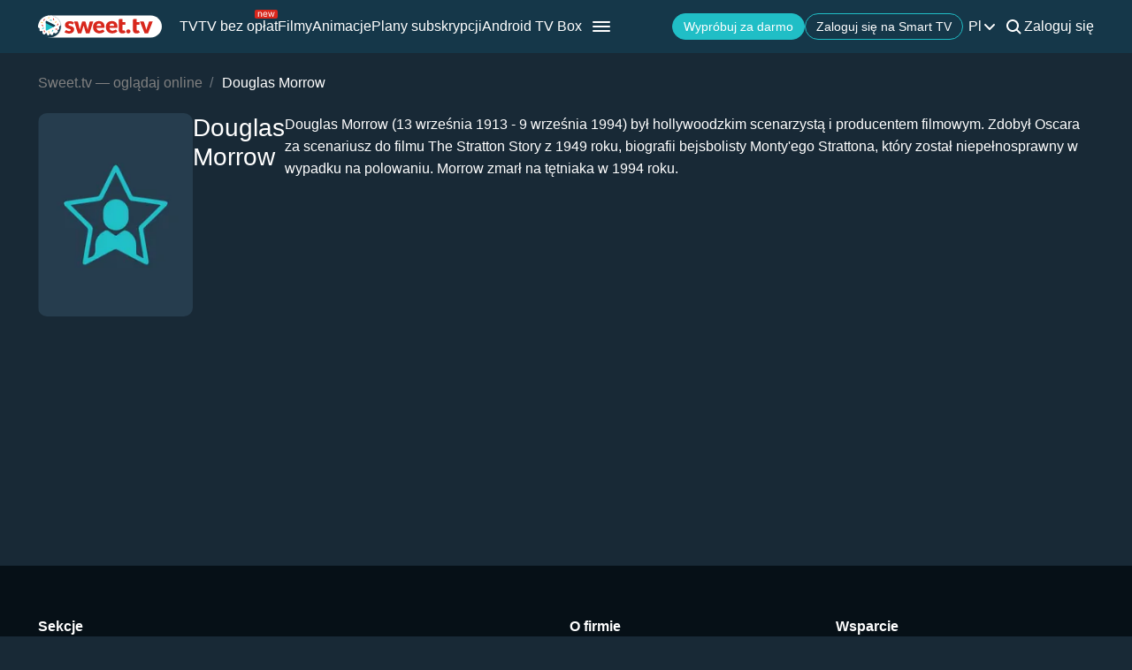

--- FILE ---
content_type: text/html; charset=utf-8
request_url: https://sweet.tv/pl/actor/22661-douglas-morrow
body_size: 15661
content:
<!DOCTYPE html>
<html lang="pl-PL" prefix="og: http://ogp.me/ns#">
<head>
    
            <meta charset="utf-8">
    <title>Filmy z Douglas Morrow ogląda online</title>
<meta name="description" content="Oglądaj filmy z Douglas Morrow online na sweet.tv ✔ 7 dni bezpłatnego dostępu ✔ Pięć urządzeń = jedna cena ✔ Wysoka jakość">
<link rel="canonical" href="https://sweet.tv/pl/actor/22661-douglas-morrow">
    <meta property="og:title" content="Filmy z Douglas Morrow ogląda online">
<meta property="og:description" content="Oglądaj filmy z Douglas Morrow online na sweet.tv ✔ 7 dni bezpłatnego dostępu ✔ Pięć urządzeń = jedna cena ✔ Wysoka jakość">
<meta property="og:type" content="website">
<meta property="og:url" content="https://sweet.tv/pl/actor/22661-douglas-morrow">
<meta property="og:image" content="https://staticeu.sweet.tv/images/cache/v3/person_banner/CIWxARAB/22661_banner.jpg">

    <meta name="twitter:card" content="summary">
<meta name="twitter:image" content="https://staticeu.sweet.tv/images/cache/v3/person_banner/CIWxARAB/22661_banner.jpg">
<meta name="twitter:title" content="Filmy z Douglas Morrow ogląda online">
<meta name="twitter:description" content="Oglądaj filmy z Douglas Morrow online na sweet.tv ✔ 7 dni bezpłatnego dostępu ✔ Pięć urządzeń = jedna cena ✔ Wysoka jakość">
<meta name="twitter:url" content="https://sweet.tv/pl/actor/22661-douglas-morrow">
    <meta property="og:site_name" content="sweet.tv">
            <meta property="og:locale"
              content="pl_PL"
        >
        <meta name="robots" content="index, follow"/>
            <link rel="manifest" href="/manifest.json">

            <meta name="apple-itunes-app" content="app-id=1356560199">
    
    
    <meta name="facebook-domain-verification" content="p7j73rx2lgnsb7jbnfg5q53j29cywu"/>

            <meta name="viewport" content="width=device-width, initial-scale=1, shrink-to-fit=no">
        <meta name="application-name" content="SWEET.TV">
    <meta name="theme-color" content="#263c4c">
    <link rel="shortcut icon" href="/images/sprites/favicon.ico" type="image/x-icon">

    <link rel="preload" as="image" href="/images/v2/logo_sweettv_light.svg">
    <link rel="preload"
          href="https://cdn.jsdelivr.net/npm/lozad@1.16.0/dist/lozad.min.js"
          as="script"
          crossorigin="anonymous">
        <link rel="preload" href="/js/v2/compiled/space_hook_slider.min.js?id=2440201519ac8974c5fc93e66b4d6b3d" as="script">
    <link rel="preload" href="/styles/compiled/pages/actors.min.css?id=20d57f3a0cd54c1ca6548231d9be8da7" as="style">
    <link rel="preload" href="/styles/compiled/space_hook_slider/index.min.css?id=76addcd7b8707c497fc72580a9b2c75b" as="style">

            <link rel="preload" href="https://staticeu.sweet.tv/images/cache/v3/person_profile/CIWxARABIBY=/22661_profile.jpg" as="image">
    
    
    <meta http-equiv="Content-Language" content="pl">

    
    <link rel="llms" href="https://sweet.tv/llms.txt" />

    
                                                            <link rel="alternate"
                          hreflang="pl-PL"
                          href="https://sweet.tv/pl/actor/22661-douglas-morrow"/>
                                                                            <link rel="alternate"
                      hreflang="en"
                      href="https://sweet.tv/en/actor/22661-douglas-morrow"/>
                                                                                <link rel="alternate"
                          hreflang="uk-UA"
                          href="https://sweet.tv/actor/22661-duglas-morrou"/>
                                                                            <link rel="alternate"
                      hreflang="ru"
                      href="https://sweet.tv/ru/actor/22661-duglas-morrou"/>
                                                                                <link rel="alternate"
                          hreflang="sk-SK"
                          href="https://sweet.tv/sk/actor/22661-douglas-morrow"/>
                                                                                                <link rel="alternate"
                          hreflang="cs-CZ"
                          href="https://sweet.tv/cs/actor/22661-douglas-morrow"/>
                                                                                                <link rel="alternate"
                          hreflang="hu-HU"
                          href="https://sweet.tv/hu/actor/22661-douglas-morrow"/>
                                                                                                <link rel="alternate"
                          hreflang="ro-RO"
                          href="https://sweet.tv/ro/actor/22661-douglas-morrow"/>
                                                                                                <link rel="alternate"
                          hreflang="bg-BG"
                          href="https://sweet.tv/bg/actor/22661-douglas-morrow"/>
                                                                                                <link rel="alternate"
                          hreflang="el-GR"
                          href="https://sweet.tv/el/actor/22661-douglas-morrow"/>
                                                                                                <link rel="alternate"
                          hreflang="hr-HR"
                          href="https://sweet.tv/hr/actor/22661-douglas-morrow"/>
                                                                                                <link rel="alternate"
                          hreflang="et-EE"
                          href="https://sweet.tv/et/actor/22661-douglas-morrow"/>
                                                                                                <link rel="alternate"
                          hreflang="lt-LT"
                          href="https://sweet.tv/lt/actor/22661-douglas-morrow"/>
                                                                                                <link rel="alternate"
                          hreflang="lv-LV"
                          href="https://sweet.tv/lv/actor/22661-douglas-morrow"/>
                                                                                <link rel="alternate" hreflang="x-default" href="https://sweet.tv/actor/22661-duglas-morrou"/>
                        
    


                <script type="application/ld+json">
            {
                "@context": "https://schema.org",
                "@type":"Person",
                "name": "Douglas Morrow",
                "jobTitle": "Aktor",                    "description": "Douglas Morrow (13 września 1913 - 9 września 1994) był hollywoodzkim scenarzystą i producentem filmowym. Zdobył Oscara za scenariusz do filmu The Stratton Story z 1949 roku, biografii bejsbolisty Monty'ego Strattona, który został niepełnosprawny w wypadku na polowaniu. Morrow zmarł na tętniaka w 1994 roku.",
                            "image": {
                "@type": "ImageObject",
                "contentUrl": "https://staticeu.sweet.tv/images/cache/v3/person_profile/CIWxARABIBY=/22661_profile.jpg"
            }
                }
    </script>

        <script type="application/ld+json">
    {
      "@context": "https://schema.org",
      "@type": "WebSite",
      "name": "SWEET.TV",
      "url": "https://sweet.tv/",
      "description": "SWEET.TV - Narodowe kino online",
      "mainEntity": [
                    {
              "@type": "WebPage",
              "name": "TV",
              "url": "https://sweet.tv/pl/tv"
            },                    {
              "@type": "WebPage",
              "name": "TV bez opłat",
              "url": "https://sweet.tv/pl/free_tv"
            },                    {
              "@type": "WebPage",
              "name": "Filmy",
              "url": "https://sweet.tv/pl/movie"
            },                    {
              "@type": "WebPage",
              "name": "Animacje",
              "url": "https://sweet.tv/pl/cartoons"
            },                    {
              "@type": "WebPage",
              "name": "Plany subskrypcji",
              "url": "https://sweet.tv/pl/tariffs"
            },                    {
              "@type": "WebPage",
              "name": "Informacje",
              "url": "https://sweet.tv/pl/news"
            },                    {
              "@type": "WebPage",
              "name": "Program TV",
              "url": "https://sweet.tv/pl/tv_program"
            }                ],
        "inLanguage": ["uk-UA","az-AZ","bg-BG","hu-HU","pl-PL","ro-RO","sk-SK","cs-CZ","lv-LV","lt-LT","et-EE","en-AL","en-BA","el-GR","en-MK","sr-RS","sl-SI","hr-HR","en-ME","el-CY"]
        }
    </script>


<script type="application/ld+json">
{
  "@context": "https://schema.org",
  "@type": "Organization",
  "url": "https://sweet.tv",
  "logo": {
    "@type": "ImageObject",
    "url": "https://sweet.tv/images/logo.png",
    "width": 164,
    "height": 30
  },
  "sameAs": [
                              "https://www.instagram.com/sweet.tv.polska",
                          "https://www.facebook.com/sweet.tv.polska",
            "https://apps.apple.com/PL/app/sweet-tv/id1356560199",
      "https://play.google.com/store/apps/details?id=tv.sweet.player",
      "https://appgallery.huawei.com/#/app/C101034629",
              "https://sweet.tv/pl/devices",
            "https://sweet.tv/pl/copyrights-policy"
      ],
  "contactPoint": [
    {
      "@type": "ContactPoint",
      "email": "info.pl@sweet.tv",
      "contactType": "Wsparcie"
    },
    {
      "@type": "ContactPoint",
      "email": "b2b@sweet.tv",
      "contactType": "Do kwestii  współpracy"
    },
    {
      "@type": "ContactPoint",
      "email": "partners@sweet.tv",
      "contactType": "Oferty handlowe"
    },
    {
      "@type": "ContactPoint",
      "email": "team@sweet.tv",
      "contactType": "Marketing e-mailowy"
    }
  ],
      "address": {
    "@type": "PostalAddress",
    "streetAddress": "ul. Hoża 86 lok. 410,",
    "addressLocality": "Warszawa,",
    "addressRegion": "Śródmieście,",
    "postalCode": "00-682,",
    "addressCountry": "PL"
  },
    "name": "SWEET.TV"
  }
</script>    
    <script>
        var GEO_ZONE_ID = 2;
        var LOGIN_DATA_ATTRS;
        var REFERRER = '';
        var LANGUAGE = "pl";
        var AVAILABLE_LOCALES = ["pl","en","uk","ru"];
        var ALL_LOCALES = ["az","be","bg","bs_BA","cs","da","de","el","en","es","et","fi","fr","hr","hu","hy","it","ka","kk","lt","lv","mt","mk_MK","nl","pl","pt","ro","ru","sk","sl","sr","sr_ME","sv","sq","tr","uk","el_CY"];
        var SITE_URL = "https:\/\/sweet.tv";
        var UTM = null;
        var BASE_DIR =  "https:\/\/player.sweet.tv";
        var LANDING_PAGE;
        var TEMPLATES_DIR = "\/templates";
        var REFERRER_MANUAL = false;
        var HTML5Mode = true;
        var IS_ROBOT = true;
        var IS_MOBILE = false;
        var IS_TABLET = null;
        var IS_AUTH = false;
        var EVENT = null;
        var HALLOWEEN = false;
        var ACTION_GIFT = false;
        var COUNTRY = "PL";
        var SHOW_PROMO_MODAL = true;
        var OLD_LOGIN = false;
        var WELCOME_MODAL = false;
        var PLAYER_AUTH = false;
        var LOAD_ANGULAR = false;
        var CUSTOM_AUTH_MODAL = false;
        var MOD_STYLES = true;
                var RTT = ('connection' in navigator) ? navigator.connection.rtt : null;
        var PLAY_TV = false;
        var TEST_TOKEN;
        var ACTIVE_COUNTRIES_GEO2 = ["SK","CZ","HU","BG","PL","RO","AZ","AL","LV","EE","CY","LT","ME","GR","MK","RS","BA","SI","HR"];
        var HIDE_AUTH_MODAL = false;
        var OLD_LOGIN_PARAMS;
        var LOGIN_AUTHORIZATION_METHOD;
        var INVITE_FRIEND = true;
        var FBQ_AUTH_SUCCESS_EVENT = 'CompleteRegistration';
        var CONTENT_TARIFFS = null;
        var COUNTRIES = ["UA","BY","MD","HU","SK","CZ","PL","GR","BG","RO","AZ","AL","LV","EE","CY","LT","ME","MK","RS","BA","HR","SI"];
        var CURRENT_ROUTE_NAME = "person";
        var CURRENT_SITE_VERSION = "7.3.06";
        var LOGIN_BUTTON_PATH = 'other';

        
        var APP_JS_LINK = BASE_DIR + "\/js\/app.js?id=c644edb88e602709474a42828564edb1";
        var MAIN_JS_LINK = BASE_DIR + "\/js\/main.js?id=c644edb88e602709474a42828564edb1";
        var JS_HASH = "c644edb88e602709474a42828564edb1";
        var lozadLoadedLocal = function () {
            window.dispatchEvent(new CustomEvent("lozadLoadedLocal_", {
                detail: true
            }));
        }
        var AD_BLOCK_ENABLED = false;
        var KW_HELLO = "Cze\u015b\u0107!" || '';
        var KW_ASSIST = "Zesp\u00f3\u0142 SWEET.TV jest gotowy, aby Ci pom\u00f3c!" || '';
        var KW_BOT_ID = "27" || '';
        var SHOW_ADMIXER = null;
        var SHOW_CONFIRM_21;
            </script>

   
            <link rel="stylesheet" href="/css/v2/compiled/main.min.css" media="all">
    
        <link rel="stylesheet" href="/styles/compiled/pages/actors.min.css?id=20d57f3a0cd54c1ca6548231d9be8da7">
    <link rel="stylesheet" href="/styles/compiled/space_hook_slider/index.min.css?id=76addcd7b8707c497fc72580a9b2c75b">


    <link rel="preconnect" href="https://fonts.googleapis.com">
    <link rel="preconnect" href="https://fonts.gstatic.com" crossorigin>

            <link rel="preconnect" href="https://staticeu.sweet.tv" crossorigin>
        <link rel="dns-prefetch" href="https://staticeu.sweet.tv">
        <link rel="preconnect" href="https://cdn.jsdelivr.net" crossorigin>
    <link rel="dns-prefetch" href="https://cdn.jsdelivr.net">

    <link rel="stylesheet" href="/styles/compiled/normalize.min.css" media="all">

    </head>
<body>
<noscript>
    <iframe src="https://gtm.sweet.tv/ns.html?id=GTM-5PXXFXX" height="0" width="0"
            style="display:none;visibility:hidden"></iframe>
</noscript>
<div class="wrapper">
    <div id="toTop"   >
        <svg width="65" height="65" viewBox="-2 -2 69 69" fill="none" xmlns="http://www.w3.org/2000/svg">
            <path d="M32.0121 21.4102L15.4071 38.0612C14.8634 38.6068 14.8643 39.49 15.4099 40.0347C15.9555 40.5789 16.8392 40.5775 17.3834 40.0319L33.0001 24.3719L48.6167 40.0324C49.1609 40.578 50.0441 40.5794 50.5897 40.0352C50.8632 39.7622 51 39.4045 51 39.0469C51 38.6901 50.8641 38.3338 50.5925 38.0613L33.9879 21.4102C33.7265 21.1474 33.3707 21 33.0001 21C32.6294 21 32.274 21.1478 32.0121 21.4102Z"
                  fill="white"/>
            <path fill-rule="evenodd" clip-rule="evenodd"
                  d="M32.5 65C50.4493 65 65 50.4493 65 32.5C65 14.5507 50.4493 0 32.5 0C14.5507 0 0 14.5507 0 32.5C0 50.4493 14.5507 65 32.5 65ZM32.5 62C48.7924 62 62 48.7924 62 32.5C62 16.2076 48.7924 3 32.5 3C16.2076 3 3 16.2076 3 32.5C3 48.7924 16.2076 62 32.5 62Z"
                  fill="white"/>
        </svg>
    </div>

            <script>
        window.addEventListener('loadScriptFunction', function (event, data) {
            window.getLibraryWithPriority('https://sweet.tv/js/v2/compiled/header_seo.min.js', 'high');
        })
    </script>

    <header class="header-seo">
        <div class="header-seo__content">
            <div class="header-seo__navigation">
                <a href="https://sweet.tv/pl" class="header-seo__logo">
                    <img
                            src="https://sweet.tv/images/v2/logo_sweettv_light.svg"
                            alt="sweet.tv"
                            width="140"
                            height="26"
                            class="header-seo__logo-image"
                    >
                </a>

                <div class="header-seo__routes">
                                            <a
                                href="https://sweet.tv/pl/tv"
                                class="header-seo__routes-route "
                                data-header-el="1"
                                                                target=""
                                data-section-type="TV"
                        >
                                    <span class="header-seo__routes-route-text">
                                        TV
                                    </span>
                                                    </a>
                                            <a
                                href="https://sweet.tv/pl/free_tv"
                                class="header-seo__routes-route "
                                data-header-el="2"
                                                                target=""
                                data-section-type="FREE_TV"
                        >
                                    <span class="header-seo__routes-route-text">
                                        TV bez opłat
                                    </span>
                                                            <svg class="header-seo__routes-route-icon" width="26" height="10" viewBox="0 0 26 10" fill="none" xmlns="http://www.w3.org/2000/svg"><rect width="26" height="10" rx="2" fill="#D9261C"/><path d="M4.70765 4.71875V8H3.86958V2.54545H4.67924V3.39773H4.75027C4.87811 3.12074 5.07224 2.8982 5.33265 2.73011C5.59307 2.55966 5.92924 2.47443 6.34118 2.47443C6.71049 2.47443 7.03365 2.55019 7.31064 2.7017C7.58762 2.85085 7.80306 3.07812 7.95694 3.38352C8.11083 3.68655 8.18777 4.07008 8.18777 4.53409V8H7.3497V4.59091C7.3497 4.16241 7.23843 3.8286 7.01589 3.58949C6.79335 3.34801 6.48796 3.22727 6.0997 3.22727C5.83218 3.22727 5.59307 3.28527 5.38237 3.40128C5.17404 3.51728 5.0095 3.68655 4.88876 3.90909C4.76802 4.13163 4.70765 4.40152 4.70765 4.71875ZM12.0061 8.11364C11.4806 8.11364 11.0272 7.99763 10.646 7.76562C10.2673 7.53125 9.97488 7.20455 9.76891 6.78551C9.56531 6.36411 9.46351 5.87405 9.46351 5.31534C9.46351 4.75663 9.56531 4.2642 9.76891 3.83807C9.97488 3.40956 10.2613 3.07576 10.6283 2.83665C10.9976 2.59517 11.4285 2.47443 11.9209 2.47443C12.205 2.47443 12.4855 2.52178 12.7625 2.61648C13.0395 2.71117 13.2916 2.86506 13.5189 3.07812C13.7462 3.28883 13.9273 3.56818 14.0622 3.91619C14.1972 4.2642 14.2646 4.69271 14.2646 5.2017V5.55682H10.0601V4.83239H13.4124C13.4124 4.52462 13.3508 4.25 13.2277 4.00852C13.107 3.76705 12.9342 3.57647 12.7093 3.43679C12.4867 3.29711 12.2239 3.22727 11.9209 3.22727C11.5871 3.22727 11.2983 3.31013 11.0544 3.47585C10.8129 3.6392 10.6271 3.85227 10.4969 4.11506C10.3667 4.37784 10.3016 4.65956 10.3016 4.96023V5.44318C10.3016 5.85511 10.3726 6.20431 10.5146 6.49077C10.6591 6.77486 10.8591 6.99148 11.1148 7.14062C11.3705 7.28741 11.6676 7.3608 12.0061 7.3608C12.2263 7.3608 12.4252 7.33002 12.6027 7.26847C12.7826 7.20455 12.9377 7.10985 13.0679 6.98438C13.1981 6.85653 13.2987 6.69792 13.3698 6.50852L14.1794 6.7358C14.0942 7.01042 13.951 7.25189 13.7497 7.46023C13.5485 7.66619 13.2999 7.82718 13.004 7.94318C12.7081 8.05682 12.3754 8.11364 12.0061 8.11364ZM16.7753 8L15.1134 2.54545H15.9941L17.173 6.72159H17.2298L18.3946 2.54545H19.2895L20.4401 6.70739H20.4969L21.6759 2.54545H22.5566L20.8946 8H20.0708L18.8776 3.80966H18.7923L17.5992 8H16.7753Z" fill="white"/></svg>
                                                    </a>
                                            <a
                                href="https://sweet.tv/pl/movie"
                                class="header-seo__routes-route "
                                data-header-el="3"
                                                                target=""
                                data-section-type="CINEMA"
                        >
                                    <span class="header-seo__routes-route-text">
                                        Filmy
                                    </span>
                                                    </a>
                                            <a
                                href="https://sweet.tv/pl/cartoons"
                                class="header-seo__routes-route "
                                data-header-el="6"
                                                                target=""
                                data-section-type="CARTOONS"
                        >
                                    <span class="header-seo__routes-route-text">
                                        Animacje
                                    </span>
                                                    </a>
                                            <a
                                href="https://sweet.tv/pl/tariffs"
                                class="header-seo__routes-route "
                                data-header-el="11"
                                                                target=""
                                data-section-type="SUBSCRIPTION_PLANS"
                        >
                                    <span class="header-seo__routes-route-text">
                                        Plany subskrypcji
                                    </span>
                                                    </a>
                                            <a
                                href="https://sweet.tv/pl/promo_inext_tv"
                                class="header-seo__routes-route "
                                data-header-el="14"
                                                                target="_self"
                                data-section-type="TV_BOX"
                        >
                                    <span class="header-seo__routes-route-text">
                                        Android TV Box
                                    </span>
                                                    </a>
                                            <a
                                href="https://sweet.tv/pl/news"
                                class="header-seo__routes-route "
                                data-header-el="16"
                                                                target="_self"
                                data-section-type="NEWS"
                        >
                                    <span class="header-seo__routes-route-text">
                                        Informacje
                                    </span>
                                                    </a>
                                            <a
                                href="https://sweet.tv/pl/tv_program"
                                class="header-seo__routes-route "
                                data-header-el="17"
                                                                target="_self"
                                data-section-type="TV_PROGRAM"
                        >
                                    <span class="header-seo__routes-route-text">
                                        Program TV
                                    </span>
                                                    </a>
                                            <a
                                href="https://sweet.tv/pl/promo_code"
                                class="header-seo__routes-route "
                                data-header-el="18"
                                                                target=""
                                data-section-type="PROMO_CODE"
                        >
                                    <span class="header-seo__routes-route-text">
                                        Kod promocyjny
                                    </span>
                                                    </a>
                                            <a
                                href="https://sweet.tv/pl/promo_offer_advertising"
                                class="header-seo__routes-route "
                                data-header-el="19"
                                                                target="_self"
                                data-section-type="SWEET_ADS"
                        >
                                    <span class="header-seo__routes-route-text">
                                        Możliwości reklamowe w SWEET.TV
                                    </span>
                                                    </a>
                                            <a
                                href="https://sweet.tv/pl/devices"
                                class="header-seo__routes-route "
                                data-header-el="21"
                                                                target="_self"
                                data-section-type="HOW_TO"
                        >
                                    <span class="header-seo__routes-route-text">
                                        Zarejestruj się w Smart TV
                                    </span>
                                                    </a>
                                    </div>
            </div>

            <div class="header-seo__burger">
                <img src="https://sweet.tv/images/icons/burger_menu.svg" alt="Menu"
                     class="header-seo__routes-burger-image">

                <div class="header-seo__burger-menu">
                                            <div class="header-seo__burger-additional-list">
                            <div class="header-seo__burger-additional-list-content">
                                <div class="header-seo__burger-additional-list-header"
                                     onclick="toggleAdditionalList(this)">
                                    <span class="header-seo__burger-additional-list-header-title">
                                                                                    Grupa SWEET.TV                                                                            </span>
                                    <svg class="header-seo__burger-additional-list-header-icon" width="24" height="24"
                                         viewBox="0 0 24 24" fill="currentColor" xmlns="http://www.w3.org/2000/svg">
                                        <path fill-rule="evenodd" clip-rule="evenodd"
                                              d="M17.7223 9.81787C18.1042 10.229 18.0905 10.8815 17.6916 11.2751L12.6872 16.2138C12.3005 16.5954 11.6908 16.5954 11.304 16.2138L6.30841 11.2837C5.9095 10.89 5.89576 10.2376 6.27771 9.82646C6.65967 9.41532 7.29268 9.40115 7.69159 9.79483L11.9956 14.0424L16.3084 9.78623C16.7073 9.39256 17.3403 9.40673 17.7223 9.81787Z"
                                              fill="currentColor"/>
                                    </svg>
                                </div>
                                <div class="header-seo__burger-additional-list-dropdown">
                                                                                                                        <a
                                                  class="header-seo__burger-additional-list-dropdown-item "
                                                                                                        href="https://corp.sweet.tv/about_page"
                                                                                                    target="_blank"
                                                                                              >
                                                O SWEET.TV Group
                                            </a>
                                                                                    <a
                                                  class="header-seo__burger-additional-list-dropdown-item "
                                                                                                        href="https://corp.sweet.tv/platform"
                                                                                                    target="_blank"
                                                                                              >
                                                Nasza platforma OTT
                                            </a>
                                                                                    <a
                                                  class="header-seo__burger-additional-list-dropdown-item "
                                                                                                        href="https://corp.sweet.tv/solutions"
                                                                                                    target="_blank"
                                                                                              >
                                                Rozwiązania i usługi B2B
                                            </a>
                                                                                    <a
                                                  class="header-seo__burger-additional-list-dropdown-item "
                                                                                                        href="https://corp.sweet.tv/"
                                                                                                    target="_blank"
                                                                                              >
                                                Odwiedź stronę SWEET.TV Group
                                            </a>
                                                                                    <a
                                                  class="header-seo__burger-additional-list-dropdown-item "
                                                                                                        href="https://sweet.tv/pl/privacy"
                                                                                                    target="_blank"
                                                                                                        rel="nofollow"
                                                                                              >
                                                Polityka prywatności
                                            </a>
                                                                                                            </div>
                            </div>
                        </div>
                                    </div>
            </div>

            <div class="header-seo__options">
                <div class="header-seo__buttons">
                                        <button data-isauth data-button-path="header" class="header-seo__buttons-button">
                                                    Wypróbuj za darmo                                            </button>
                    
                                            <a href="/devices" target="_self"
                           class="header-seo__buttons-button header-seo__buttons-button--empty">
                            Zaloguj się na Smart TV                        </a>
                                    </div>

                <div class="header-seo__language">
                    <div class="header-seo__language-current">
                        <span class="header-seo__language-current-lang">
                            pl
                        </span>
                        <img src="https://sweet.tv/images/icons/dropdown_arrow.svg" alt="Dropdown arrow"
                             class="header-seo__language-current-arrow">
                    </div>

                    <div class="header-seo__language-dropdown">
                                                                                                                                        <a
                                        href="https://sweet.tv/en/actor/22661-douglas-morrow"
                                        class="header-seo__language-dropdown-lang"
                                        target="_self"
                                        id="en"
                                                                        >
                                                                            en
                                                                    </a>
                                                                                                                <a
                                        href="https://sweet.tv/actor/22661-duglas-morrou"
                                        class="header-seo__language-dropdown-lang"
                                        target="_self"
                                        id="uk"
                                                                        >
                                                                            uk
                                                                    </a>
                                                                                                                <a
                                        href="https://sweet.tv/ru/actor/22661-duglas-morrou"
                                        class="header-seo__language-dropdown-lang"
                                        target="_self"
                                        id="ru"
                                                                        >
                                                                            ru
                                                                    </a>
                                                                        </div>
                </div>

                <div class="header-seo__search sv2" id="search_v2">
                    <svg width="24"
                         height="24"
                         class="header-seo__search-image"
                         id="searchMagnifier"
                         viewBox="0 0 24 24"
                         fill="none"
                         xmlns="http://www.w3.org/2000/svg">
                        <path fill-rule="evenodd" clip-rule="evenodd" d="M16.6051 15.1947C18.6624 12.4527 18.444 8.5445 15.9497 6.05025C13.2161 3.31658 8.78392 3.31658 6.05025 6.05025C3.31658 8.78392 3.31658 13.2161 6.05025 15.9497C8.54438 18.4439 12.4524 18.6624 15.1943 16.6054C15.2096 16.623 15.2256 16.6401 15.2423 16.6568L18.7778 20.1923C19.1683 20.5829 19.8015 20.5829 20.192 20.1923C20.5825 19.8018 20.5825 19.1687 20.192 18.7781L16.6565 15.2426C16.6398 15.2259 16.6227 15.2099 16.6051 15.1947ZM14.5355 7.46447C16.4882 9.41709 16.4882 12.5829 14.5355 14.5355C12.5829 16.4882 9.41709 16.4882 7.46447 14.5355C5.51184 12.5829 5.51184 9.41709 7.46447 7.46447C9.41709 5.51184 12.5829 5.51184 14.5355 7.46447Z" fill="white"/>
                    </svg>
                    <form
                            name="superSearch"
                            method="GET"
                            class="header-seo__search-field s-enter"
                                                        action="https://sweet.tv/pl/search"
                    >
                        <svg width="24"
                             height="24"
                             viewBox="0 0 24 24"
                             fill="none"
                             xmlns="http://www.w3.org/2000/svg">
                            <path fill-rule="evenodd" clip-rule="evenodd" d="M16.6051 15.1947C18.6624 12.4527 18.444 8.5445 15.9497 6.05025C13.2161 3.31658 8.78392 3.31658 6.05025 6.05025C3.31658 8.78392 3.31658 13.2161 6.05025 15.9497C8.54438 18.4439 12.4524 18.6624 15.1943 16.6054C15.2096 16.623 15.2256 16.6401 15.2423 16.6568L18.7778 20.1923C19.1683 20.5829 19.8015 20.5829 20.192 20.1923C20.5825 19.8018 20.5825 19.1687 20.192 18.7781L16.6565 15.2426C16.6398 15.2259 16.6227 15.2099 16.6051 15.1947ZM14.5355 7.46447C16.4882 9.41709 16.4882 12.5829 14.5355 14.5355C12.5829 16.4882 9.41709 16.4882 7.46447 14.5355C5.51184 12.5829 5.51184 9.41709 7.46447 7.46447C9.41709 5.51184 12.5829 5.51184 14.5355 7.46447Z" fill="white"/>
                        </svg>
                        <input
                                id="searchInput"
                                class="header-seo__search-field-input"
                                type="text"
                                autocomplete="off"
                                value=""
                                placeholder="Szukaj"
                                name="q"
                                oninvalid="this.setCustomValidity('Wypełnij pole')"
                                oninput="setCustomValidity('')"
                                                                required
                        >
                        <img src="https://sweet.tv/images/icons/close.svg" alt="Close" class="header-seo__search-field-icon"
                             id="close_search">

                        <div class="header-seo__search-dropdown" id="search_modal">
                            <span id="undefinedQuery" class="header-seo__search-dropdown-title">
                                Nic nie znaleziono dla Twojego zapytania                            </span>
                            <span id="topSearchTitle" class="header-seo__search-dropdown-title">
                                Najpopularniejsze                            </span>
                            <div data-eventid="999" data-eventtype="21" class="header-seo__search-dropdown-items"></div>

                            <button type="submit" id="allResults" class="header-seo__search-dropdown-link">
                                Wszystkie wyniki                            </button>
                        </div>
                    </form>
                </div>

                <div class="header-seo__sign">
                                            <a class="header-seo__sign-link" data-isauth data-button-path="header" data-login-method='{"state":"signin"}'>
                            Zaloguj się                        </a>
                                    </div>

                <div class="header-seo__burger header-seo__burger--mobile">
                    <img src="https://sweet.tv/images/icons/burger_menu.svg" alt="Menu"
                         class="header-seo__routes-burger-image"
                         onclick="toggleBurgerMobile()">

                    <div class="header-seo__burger--mobile-menu">
                        <div class="header-seo__burger--mobile-menu-close">
                            <img src="https://sweet.tv/images/icons/close.svg" alt="Close"
                                 class="header-seo__routes-burger-image" onclick="toggleBurgerMobile()">
                        </div>
                        <div class="header-seo__burger--mobile-menu-separates">
                                                            <a
                                        data-isauth
                                        data-button-path="header"
                                        data-login-method='{"state":"signin"}'
                                        class="header-seo__burger--mobile-menu-separates-item"
                                        onclick="toggleBurgerMobile()"
                                >
                                    <img src="https://sweet.tv/images/icons/signin.svg" alt="Sign In">

                                    <span class="header-seo__burger--mobile-menu-separates-item-name">
                                    Zaloguj się                                </span>

                                    <img src="https://sweet.tv/images/icons/right.svg" alt="Right"
                                         class="header-seo__burger--mobile-menu-separates-item-image">
                                </a>
                                                                                                                                                                                                                                        <a
                                                href="https://sweet.tv/pl/tariffs"
                                                class="header-seo__burger--mobile-menu-separates-item "
                                                onclick="toggleBurgerMobile()"
                                                target="_self"
                                                                                        >
                                            <svg width="24" height="24" viewBox="0 0 24 24" fill="none" xmlns="http://www.w3.org/2000/svg">
<path fill-rule="evenodd" clip-rule="evenodd" d="M14.2965 2.328L19.7405 8.328C19.9075 8.512 20.0005 8.751 20.0005 9V19.5C20.0005 20.878 18.8535 22 17.4445 22H6.55549C5.14649 22 4.00049 20.878 4.00049 19.5V4.5C4.00049 3.122 5.14649 2 6.55549 2H13.5555C13.8385 2 14.1075 2.119 14.2965 2.328ZM17.4445 20H6.55549C6.24949 20 6.00049 19.776 6.00049 19.5V4.5C6.00049 4.224 6.24949 4 6.55549 4H11.0005V8.15C11.0005 9.722 12.2175 11 13.7145 11H18.0005V19.5C18.0005 19.776 17.7505 20 17.4445 20ZM17.6495 9H13.7145C13.3205 9 13.0005 8.619 13.0005 8.15V4H13.1125L17.6495 9Z" fill="white"/>
<path fill-rule="evenodd" clip-rule="evenodd" d="M14.2965 2.328L19.7405 8.328C19.9075 8.512 20.0005 8.751 20.0005 9V19.5C20.0005 20.878 18.8535 22 17.4445 22H6.55549C5.14649 22 4.00049 20.878 4.00049 19.5V4.5C4.00049 3.122 5.14649 2 6.55549 2H13.5555C13.8385 2 14.1075 2.119 14.2965 2.328ZM17.4445 20H6.55549C6.24949 20 6.00049 19.776 6.00049 19.5V4.5C6.00049 4.224 6.24949 4 6.55549 4H11.0005V8.15C11.0005 9.722 12.2175 11 13.7145 11H18.0005V19.5C18.0005 19.776 17.7505 20 17.4445 20ZM17.6495 9H13.7145C13.3205 9 13.0005 8.619 13.0005 8.15V4H13.1125L17.6495 9Z" fill="white"/>
</svg>
                                            <span class="header-seo__burger--mobile-menu-separates-item-name">
                                            Plany subskrypcji
                                        </span>
                                            <img src="https://sweet.tv/images/icons/right.svg" alt="Right"
                                                 class="header-seo__burger--mobile-menu-separates-item-image">
                                        </a>
                                                                                                                                                <a
                                                href="https://sweet.tv/pl/devices"
                                                class="header-seo__burger--mobile-menu-separates-item "
                                                onclick="toggleBurgerMobile()"
                                                target="_self"
                                                                                        >
                                            <svg width="24" height="24" viewBox="0 0 24 24" fill="none" xmlns="http://www.w3.org/2000/svg">
<path d="M5.15422 19.2929C4.7637 19.6834 4.7637 20.3166 5.15422 20.7071C5.54475 21.0976 6.17791 21.0976 6.56843 20.7071L5.15422 19.2929ZM17.1542 20.7071C17.5447 21.0976 18.1779 21.0976 18.5684 20.7071C18.959 20.3166 18.959 19.6834 18.5684 19.2929L17.1542 20.7071ZM8.15422 16.2929L5.15422 19.2929L6.56843 20.7071L9.56843 17.7071L8.15422 16.2929ZM14.1542 17.7071L17.1542 20.7071L18.5684 19.2929L15.5684 16.2929L14.1542 17.7071ZM3.86133 5H19.8613V3H3.86133V5ZM20.8613 6V15H22.8613V6H20.8613ZM19.8613 16H3.86133V18H19.8613V16ZM2.86133 15V6H0.861328V15H2.86133ZM3.86133 16C3.30904 16 2.86133 15.5523 2.86133 15H0.861328C0.861328 16.6569 2.20447 18 3.86133 18V16ZM20.8613 15C20.8613 15.5523 20.4136 16 19.8613 16V18C21.5182 18 22.8613 16.6569 22.8613 15H20.8613ZM19.8613 5C20.4136 5 20.8613 5.44772 20.8613 6H22.8613C22.8613 4.34315 21.5182 3 19.8613 3V5ZM3.86133 3C2.20447 3 0.861328 4.34315 0.861328 6H2.86133C2.86133 5.44772 3.30904 5 3.86133 5V3Z" fill="white"/>
</svg>
                                            <span class="header-seo__burger--mobile-menu-separates-item-name">
                                            Zarejestruj się w Smart TV
                                        </span>
                                            <img src="https://sweet.tv/images/icons/right.svg" alt="Right"
                                                 class="header-seo__burger--mobile-menu-separates-item-image">
                                        </a>
                                                                                                                        </div>
                                                    <div class="header-seo__burger--mobile-menu-links">
                                                                                                                                                                                                                                                                                                                        
                                        <a
                                                href="https://sweet.tv/pl/promo_inext_tv"
                                                class="header-seo__burger--mobile-menu-links-link "
                                                onclick="toggleBurgerMobile()"
                                                target="_self"
                                                                                        >
                                                <span class="header-seo__burger--mobile-menu-links-link-text">
                                                    Android TV Box
                                                </span>
                                                                                                                                </a>
                                        
                                                                                                                                                
                                        <a
                                                href="https://sweet.tv/pl/news"
                                                class="header-seo__burger--mobile-menu-links-link "
                                                onclick="toggleBurgerMobile()"
                                                target="_self"
                                                                                        >
                                                <span class="header-seo__burger--mobile-menu-links-link-text">
                                                    Informacje
                                                </span>
                                                                                                                                </a>
                                        
                                                                                                                                                
                                        <a
                                                href="https://sweet.tv/pl/tv_program"
                                                class="header-seo__burger--mobile-menu-links-link "
                                                onclick="toggleBurgerMobile()"
                                                target="_self"
                                                                                        >
                                                <span class="header-seo__burger--mobile-menu-links-link-text">
                                                    Program TV
                                                </span>
                                                                                                                                </a>
                                        
                                                                                                                                                
                                        <a
                                                href="https://sweet.tv/pl/promo_code"
                                                class="header-seo__burger--mobile-menu-links-link "
                                                onclick="toggleBurgerMobile()"
                                                target="_self"
                                                                                        >
                                                <span class="header-seo__burger--mobile-menu-links-link-text">
                                                    Kod promocyjny
                                                </span>
                                                                                                                                </a>
                                        
                                                                                                                                                
                                        <a
                                                href="https://sweet.tv/pl/promo_offer_advertising"
                                                class="header-seo__burger--mobile-menu-links-link "
                                                onclick="toggleBurgerMobile()"
                                                target="_self"
                                                                                        >
                                                <span class="header-seo__burger--mobile-menu-links-link-text">
                                                    Możliwości reklamowe w SWEET.TV
                                                </span>
                                                                                                                                </a>
                                        
                                                                                                </div>
                        
                                                    <div class="header-seo__burger-additional-list">
                                <div class="header-seo__burger-additional-list-content">
                                    <div class="header-seo__burger-additional-list-header"
                                         onclick="toggleAdditionalList(this)">
                                    <span class="header-seo__burger-additional-list-header-title">
                                                                                    Grupa SWEET.TV                                                                            </span>
                                        <svg class="header-seo__burger-additional-list-header-icon" width="24"
                                             height="24"
                                             viewBox="0 0 24 24" fill="currentColor" xmlns="http://www.w3.org/2000/svg">
                                            <path fill-rule="evenodd" clip-rule="evenodd"
                                                  d="M17.7223 9.81787C18.1042 10.229 18.0905 10.8815 17.6916 11.2751L12.6872 16.2138C12.3005 16.5954 11.6908 16.5954 11.304 16.2138L6.30841 11.2837C5.9095 10.89 5.89576 10.2376 6.27771 9.82646C6.65967 9.41532 7.29268 9.40115 7.69159 9.79483L11.9956 14.0424L16.3084 9.78623C16.7073 9.39256 17.3403 9.40673 17.7223 9.81787Z"
                                                  fill="currentColor"/>
                                        </svg>
                                    </div>
                                    <div class="header-seo__burger-additional-list-dropdown">
                                                                                                                                    <a
                                                    class="header-seo__burger-additional-list-dropdown-item "
                                                                                                            href="https://corp.sweet.tv/about_page"
                                                                                                        target="_blank"
                                                                                                                                                        >
                                                    O SWEET.TV Group
                                                </a>
                                                                                            <a
                                                    class="header-seo__burger-additional-list-dropdown-item "
                                                                                                            href="https://corp.sweet.tv/platform"
                                                                                                        target="_blank"
                                                                                                                                                        >
                                                    Nasza platforma OTT
                                                </a>
                                                                                            <a
                                                    class="header-seo__burger-additional-list-dropdown-item "
                                                                                                            href="https://corp.sweet.tv/solutions"
                                                                                                        target="_blank"
                                                                                                                                                        >
                                                    Rozwiązania i usługi B2B
                                                </a>
                                                                                            <a
                                                    class="header-seo__burger-additional-list-dropdown-item "
                                                                                                            href="https://corp.sweet.tv/"
                                                                                                        target="_blank"
                                                                                                                                                        >
                                                    Odwiedź stronę SWEET.TV Group
                                                </a>
                                                                                            <a
                                                    class="header-seo__burger-additional-list-dropdown-item "
                                                                                                            href="https://sweet.tv/pl/privacy"
                                                                                                        target="_blank"
                                                                                                                                                                rel="nofollow"
                                                                                                    >
                                                    Polityka prywatności
                                                </a>
                                                                                                                        </div>
                                </div>
                            </div>
                        
                                                <button class="header-seo__burger--mobile-button" onclick="toggleBurgerMobile()" data-isauth data-button-path="header">
                            Wypróbuj za darmo                        </button>
                                            </div>
                </div>
            </div>
        </div>
    </header>

    <div class="nav_bottom-menu">
        <div class="d-flex justify-content-around" id="bottom-navigation-block">
            <a href="https://sweet.tv/pl"
               data-header-el="0"
               class="nav_bottom-link "
               onclick="toggleBurgerMobile('close')"
                                  target="_self"
                           >
                <svg width="25" height="25" viewBox="0 0 25 25" fill="none" xmlns="http://www.w3.org/2000/svg">
                    <path d="M18.0103 12.0629C17.5018 12.0629 17.091 12.4709 17.091 12.9761V19.1544H15.1937V15.4629C15.1937 14.8218 14.6656 14.2972 14.0201 14.2972H11.3013C10.6558 14.2972 10.1277 14.8218 10.1277 15.4629V19.1544H8.23033V12.9761C8.23033 12.4709 7.81957 12.0629 7.31101 12.0629C6.80245 12.0629 6.39169 12.4709 6.39169 12.9761V20.0675C6.39169 20.5727 6.80245 20.9807 7.31101 20.9807H11.0665C11.5751 20.9807 11.9859 20.5727 11.9859 20.0675V16.1624H13.3355V20.087C13.3355 20.5921 13.7463 21.0001 14.2548 21.0001H18.0103C18.5189 21.0001 18.9297 20.5921 18.9297 20.087C18.9297 20.087 18.9297 13.4812 18.9297 12.9761C18.9297 12.4709 18.5189 12.0629 18.0103 12.0629Z"
                          fill="white"/>
                    <path d="M21.2262 11.6937L13.2376 4.23314C12.905 3.92229 12.3965 3.92229 12.0835 4.23314L3.75428 11.6937C3.5978 11.8492 3.5 12.0629 3.5 12.2766C3.5 12.4903 3.57824 12.704 3.73472 12.8594C3.8912 13.0149 4.10636 13.112 4.32152 13.112C4.32152 13.112 4.32152 13.112 4.34108 13.112C4.55624 13.112 4.7714 13.0343 4.92788 12.8789L12.6703 5.98172L20.0917 12.8789C20.2482 13.0343 20.4438 13.112 20.6785 13.112C20.9132 13.112 21.1088 13.0149 21.2653 12.8594C21.4218 12.704 21.5 12.4903 21.5 12.2766C21.4804 12.0434 21.4022 11.8492 21.2262 11.6937Z"
                          fill="white"/>
                </svg>

                <span class="nav_bottom-title">Główna</span>
            </a>
                                                <a href="https://sweet.tv/pl/tv"
                       data-header-el="1"
                       class="nav_bottom-link "
                                                  target="_self"
                                              data-section-type="TV"
                       onclick="toggleBurgerMobile('close')"
                    >
                                                    <svg width="24" height="25" viewBox="0 0 24 25" fill="none" xmlns="http://www.w3.org/2000/svg"><path d="M19.3158 3.99997H4.70411C3.77091 3.99997 3 4.75113 3 5.66043V15.3267C3 16.236 3.77091 17.086 4.70411 17.086H9.09876V17.9756L7.39465 19.3C7.09034 19.5372 6.96862 19.9918 7.09034 20.3476C7.21207 20.7035 7.55695 21 7.9424 21H15.9963C16.3818 21 16.7267 20.7035 16.8687 20.3476C16.9904 19.9918 16.889 19.5569 16.5847 19.3197L14.9008 17.9756V17.086C14.9008 17.086 18.3623 17.086 19.2955 17.086C20.2287 17.086 20.9996 16.236 20.9996 15.3267V5.66043C21.0199 4.75113 20.2693 3.99997 19.3158 3.99997ZM13.6431 18.9837L14.1908 19.4779H9.78852L10.3768 18.9837C10.5594 18.8453 10.7014 18.5686 10.7014 18.3314V17.0662H13.3793V18.3314C13.359 18.5686 13.4605 18.8453 13.6431 18.9837ZM19.2346 15.3465H4.80554V5.7395H19.2346V15.3465Z" fill="white"/></svg>
                                                <span class="nav_bottom-title d-block">
                            TV
                        </span>
                    </a>
                                                                <a href="https://sweet.tv/pl/free_tv"
                       data-header-el="2"
                       class="nav_bottom-link "
                                                  target="_self"
                                              data-section-type="FREE_TV"
                       onclick="toggleBurgerMobile('close')"
                    >
                                                    <svg width="24" height="24" viewBox="0 0 24 24" fill="none" xmlns="http://www.w3.org/2000/svg">  <path fill-rule="evenodd" clip-rule="evenodd" d="M2.25 7.99977C2.25 4.82426 4.82426 2.25 7.99977 2.25H15.9994C19.1749 2.25 21.7492 4.82426 21.7492 7.99977V15.9994C21.7492 19.1749 19.1749 21.7492 15.9994 21.7492H7.99977C4.82426 21.7492 2.25 19.1749 2.25 15.9994V7.99977Z" style="fill: url(#paint0_linear_13381_34382);"/>  <path fill-rule="evenodd" clip-rule="evenodd" d="M8.74951 9.7898C8.74951 8.4208 10.2506 7.58197 11.4166 8.29946L15.0084 10.5098C16.1188 11.1931 16.1188 12.8072 15.0084 13.4905L11.4166 15.7008C10.2506 16.4183 8.74951 15.5795 8.74951 14.2105V9.7898Z" style="fill: white;"/>  <defs>    <linearGradient id="paint0_linear_13381_34382" x1="4.03525" y1="3.47774" x2="19.5331" y2="20.9322" gradientUnits="userSpaceOnUse">      <stop stop-color="#20BEC6"/>      <stop offset="1" stop-color="#0D484B"/>    </linearGradient>  </defs></svg>
                                                <span class="nav_bottom-title d-block">
                            TV bez opłat
                        </span>
                    </a>
                                                                <a href="https://sweet.tv/pl/movie"
                       data-header-el="3"
                       class="nav_bottom-link "
                                                  target="_self"
                                              data-section-type="CINEMA"
                       onclick="toggleBurgerMobile('close')"
                    >
                                                    <svg width="24" height="25" viewBox="0 0 24 25" fill="none" xmlns="http://www.w3.org/2000/svg"><path d="M21 12.5C21 7.5 17 3.5 12 3.5C7 3.5 3 7.5 3 12.5C3 17.5 7 21.5 12 21.5H20.2C20.6 21.5 20.9 21.2 20.9 20.8C20.9 20.4 20.6 20.1 20.2 20.1H17C19.5 18.3 21 15.5 21 12.5ZM4.5 12.5C4.5 8.4 7.9 5 12 5C16.1 5 19.5 8.4 19.5 12.5C19.5 16.6 16.1 20 12 20C7.9 20 4.5 16.6 4.5 12.5Z" fill="white"/><path d="M12.8 12.5C12.8 12.9 12.5 13.2 12.1 13.2C11.7 13.2 11.4 12.9 11.4 12.5C11.4 12.1 11.7 11.8 12.1 11.8C12.4 11.8 12.8 12.1 12.8 12.5Z" fill="white"/><path d="M14.6 14C13.4 14 12.5 14.9 12.5 16.1C12.5 17.3 13.4 18.2 14.6 18.2C15.8 18.2 16.7 17.3 16.7 16.1C16.7 14.9 15.8 14 14.6 14ZM14.6 17C14.1 17 13.7 16.6 13.7 16.1C13.7 15.6 14.1 15.2 14.6 15.2C15.1 15.2 15.5 15.6 15.5 16.1C15.5 16.6 15.1 17 14.6 17Z" fill="white"/><path d="M9.4 14C8.2 14 7.3 14.9 7.3 16.1C7.3 17.3 8.2 18.2 9.4 18.2C10.6 18.2 11.5 17.3 11.5 16.1C11.5 14.9 10.5 14 9.4 14ZM9.4 17C8.9 17 8.5 16.6 8.5 16.1C8.5 15.6 8.9 15.2 9.4 15.2C9.9 15.2 10.3 15.6 10.3 16.1C10.3 16.6 9.9 17 9.4 17Z" fill="white"/><path d="M7.7 9C6.5 9 5.6 9.9 5.6 11.1C5.6 12.3 6.5 13.2 7.7 13.2C8.9 13.2 9.8 12.3 9.8 11.1C9.8 9.9 8.9 9 7.7 9ZM7.7 12C7.2 12 6.8 11.6 6.8 11.1C6.8 10.6 7.2 10.2 7.7 10.2C8.2 10.2 8.6 10.6 8.6 11.1C8.6 11.6 8.2 12 7.7 12Z" fill="white"/><path d="M12 5.9C10.8 5.9 9.9 6.8 9.9 8C9.9 9.2 10.8 10.1 12 10.1C13.2 10.1 14.1 9.2 14.1 8C14.1 6.8 13.2 5.9 12 5.9ZM12 8.9C11.5 8.9 11.1 8.5 11.1 8C11.1 7.5 11.5 7.1 12 7.1C12.5 7.1 12.9 7.5 12.9 8C12.9 8.5 12.5 8.9 12 8.9Z" fill="white"/><path d="M16.3 9C15.1 9 14.2 9.9 14.2 11.1C14.2 12.3 15.1 13.2 16.3 13.2C17.5 13.2 18.4 12.3 18.4 11.1C18.4 9.9 17.4 9 16.3 9ZM16.3 12C15.8 12 15.4 11.6 15.4 11.1C15.4 10.6 15.8 10.2 16.3 10.2C16.8 10.2 17.2 10.6 17.2 11.1C17.2 11.6 16.8 12 16.3 12Z" fill="white"/></svg>
                                                <span class="nav_bottom-title d-block">
                            Filmy
                        </span>
                    </a>
                                                                <a href="https://sweet.tv/pl/cartoons"
                       data-header-el="6"
                       class="nav_bottom-link "
                                                  target="_self"
                                              data-section-type="CARTOONS"
                       onclick="toggleBurgerMobile('close')"
                    >
                                                    <svg width="24" height="25" viewBox="0 0 24 25" fill="none" xmlns="http://www.w3.org/2000/svg"><path d="M21.6544 12.0412C22.25 9.85078 22.0515 7.56076 21.1581 5.46987L20.4632 3.97638C20.2647 3.57812 19.8676 3.37899 19.4706 3.57812L17.6838 4.17552C15.9963 4.77291 14.5074 5.76857 13.3162 7.06293C12.9191 6.96336 12.5221 6.96336 12.0257 6.96336C11.5294 6.96336 11.1324 6.96336 10.7353 7.06293C9.64338 5.9677 8.15441 4.87248 6.46691 4.27508L4.68015 3.67769C4.28309 3.57812 3.88603 3.77725 3.6875 4.07595L2.99265 5.46987C2 7.56076 1.80147 9.85078 2.49632 12.0412C2.19853 12.7382 2 13.5347 2 14.3312C2 18.3139 6.56618 21.5 12.125 21.5C17.6838 21.5 22.25 18.3139 22.25 14.3312C22.1507 13.4352 21.9522 12.7382 21.6544 12.0412ZM12.125 19.9069C7.45956 19.9069 3.58824 17.4178 3.58824 14.2317C3.58824 11.0456 7.45956 8.55642 12.125 8.55642C16.7904 8.55642 20.6618 11.0456 20.6618 14.2317C20.6618 17.4178 16.7904 19.9069 12.125 19.9069ZM18.1801 5.76857L19.2721 5.37031L19.6691 6.16684C20.2647 7.46119 20.4632 8.85512 20.364 10.249C19.0735 8.95468 17.2868 7.95902 15.2022 7.46119C16.0956 6.66467 17.1875 6.16684 18.1801 5.76857ZM4.48162 6.16684L4.87868 5.37031L5.97059 5.66901C7.0625 6.06727 8.05515 6.66467 8.84926 7.36163C6.76471 7.85946 4.97794 8.95468 3.6875 10.1495C3.58824 8.85512 3.78676 7.36163 4.48162 6.16684Z" fill="white"/><path d="M13.4154 16.0239H10.7352C10.1396 16.0239 9.84184 16.8204 10.3382 17.1191L11.6286 18.2143C11.8271 18.4134 11.9264 18.513 12.1249 18.513C12.3235 18.513 12.4227 18.4134 12.522 18.3139L13.8124 17.2187C14.3088 16.8204 14.011 16.0239 13.4154 16.0239Z" fill="white"/></svg>
                                                <span class="nav_bottom-title d-block">
                            Animacje
                        </span>
                    </a>
                                    </div>
    </div>

    <style>
        .nav_bottom-link {
            -webkit-tap-highlight-color: transparent;
        }
    </style>

    
    <div class="content" style="min-height: calc(100vh - 80px)">
        
            <div class="container-fluid">
        <ul itemscope itemtype="https://schema.org/BreadcrumbList" class="breadcrumb d-flex">
                                    <li itemprop="itemListElement" itemscope itemtype="https://schema.org/ListItem"
                    class="breadcrumb-item">
                    <meta itemprop="position" content="1">
                    <a itemscope itemtype="https://schema.org/WebPage" itemprop="item"
                       id="breadcrumb-0"
                       itemid="https://sweet.tv/pl"
                       href="https://sweet.tv/pl">
                        <span itemprop="name">Sweet.tv — oglądaj online</span>
                    </a>
                </li>
                                                <li itemprop="itemListElement" itemscope itemtype="https://schema.org/ListItem"
                    class="breadcrumb-item active">
                    <meta itemprop="position" content="2">
                    <span itemscope itemtype="https://schema.org/WebPage" itemprop="item"
                         id="breadcrumb-1"
                         itemid="https://sweet.tv/pl/actor/22661-douglas-morrow">
                        <span itemprop="name">Douglas Morrow</span>
                    </span>
                </li>
                        </ul>

    </div>

    <section class="actor" id="block-actor">
        <div class="container-fluid">
            <div class="actor__data">
                <div class="actor__photo">
                    <img class="actor__img"
                         width="105"
                         height="157"
                         src="https://staticeu.sweet.tv/images/cache/v3/person_profile/CIWxARABIBY=/22661_profile.jpg"
                         alt="Filmy z aktorem Douglas Morrow"
                         title="Douglas Morrow"
                    >
                </div>
                <div class="actor__title">
                    <h1 class="actor__name">Douglas Morrow</h1>
                </div>
                                    <div class="clearfix">
                        
                        <div class="actor__desc">
                            <p class="">Douglas Morrow (13 września 1913 - 9 września 1994) był hollywoodzkim scenarzystą i producentem filmowym. Zdobył Oscara za scenariusz do filmu The Stratton Story z 1949 roku, biografii bejsbolisty Monty&#039;ego Strattona, który został niepełnosprawny w wypadku na polowaniu. Morrow zmarł na tętniaka w 1994 roku.</p>
                                                    </div>
                    </div>
                            </div>
        </div>

            </section>
    </div>

            <footer class="footer__intl">
        <div class="container-fluid">
            <div class="footer__wrapper">
                <div class="d-flex footer__links">
                    <div class="footer__links_col footer__links-title">
                        <p class="footer__links_title">
                            Sekcje                            <svg class="footer__links-open" width="12" height="12" viewBox="0 0 12 12" fill="none"
                                 xmlns="http://www.w3.org/2000/svg">
                                <rect x="0.75" y="5.36537" width="10.5" height="1.26923" rx="0.634615" fill="white"
                                      stroke="white" stroke-width="0.5"/>
                                <rect class="plus" x="6.63477" y="0.75" width="10.5" height="1.26923" rx="0.634615"
                                      transform="rotate(90 6.63477 0.75)" fill="white" stroke="white"
                                      stroke-width="0.5"/>
                            </svg>
                        </p>
                        <div class="footer__links-wrapper footer__links-wrapper--mob">
                                                            <a        href="https://sweet.tv/pl/tv"
          class="footer__links_item "
          data-section-type="TV"
       target=""
   >
    TV
</a>                                                            <a        href="https://sweet.tv/pl/movie"
          class="footer__links_item "
          data-section-type="CINEMA"
       target=""
   >
    Filmy
</a>                                                            <a        href="https://sweet.tv/pl/cartoons"
          class="footer__links_item "
          data-section-type="CARTOONS"
       target=""
   >
    Animacje
</a>                                                            <a        href="https://sweet.tv/pl/tariffs"
          class="footer__links_item "
          data-section-type="SUBSCRIPTION_PLANS"
       target=""
   >
    Plany subskrypcji
</a>                                                            <a        href="https://sweet.tv/pl/collections"
          class="footer__links_item "
          data-section-type=""
       target="_self"
   >
    Kolekcje
</a>                                                            <a        href="https://sweet.tv/pl/news"
          class="footer__links_item "
          data-section-type="NEWS"
       target="_self"
   >
    Informacje
</a>                                                            <a        href="https://sweet.tv/pl/tv_program"
          class="footer__links_item "
          data-section-type="TV_PROGRAM"
       target="_self"
   >
    Program TV
</a>                                                            <a        href="https://sweet.tv/pl/promo_code"
          class="footer__links_item "
          data-section-type="PROMO_CODE"
       target=""
   >
    Kod promocyjny
</a>                                                            <a        href="https://sweet.tv/pl/promo_offer_advertising"
          class="footer__links_item "
          data-section-type="SWEET_ADS"
       target="_self"
   >
    Możliwości reklamowe w SWEET.TV
</a>                                                            <a        href="https://sweet.tv/pl/money-back"
          class="footer__links_item "
          data-section-type="MONEY_BACK"
       target="_self"
   >
    Polityka zwrotu pieniędzy
</a>                                                    </div>
                                                    <div class="footer__links-desk">
                                                                    <a        href="https://sweet.tv/pl/tv"
          class="footer__links_item "
          data-section-type="TV"
       target=""
   >
    TV
</a>                                                                    <a        href="https://sweet.tv/pl/movie"
          class="footer__links_item "
          data-section-type="CINEMA"
       target=""
   >
    Filmy
</a>                                                                    <a        href="https://sweet.tv/pl/cartoons"
          class="footer__links_item "
          data-section-type="CARTOONS"
       target=""
   >
    Animacje
</a>                                                                    <a        href="https://sweet.tv/pl/tariffs"
          class="footer__links_item "
          data-section-type="SUBSCRIPTION_PLANS"
       target=""
   >
    Plany subskrypcji
</a>                                                                    <a        href="https://sweet.tv/pl/collections"
          class="footer__links_item "
          data-section-type=""
       target="_self"
   >
    Kolekcje
</a>                                                            </div>
                                            </div>
                                            <div class="footer__links_col footer__links-desk"
                             style="padding-top: 50px">
                                                            <a        href="https://sweet.tv/pl/news"
          class="footer__links_item "
          data-section-type="NEWS"
       target="_self"
   >
    Informacje
</a>                                                            <a        href="https://sweet.tv/pl/tv_program"
          class="footer__links_item "
          data-section-type="TV_PROGRAM"
       target="_self"
   >
    Program TV
</a>                                                            <a        href="https://sweet.tv/pl/promo_code"
          class="footer__links_item "
          data-section-type="PROMO_CODE"
       target=""
   >
    Kod promocyjny
</a>                                                            <a        href="https://sweet.tv/pl/promo_offer_advertising"
          class="footer__links_item "
          data-section-type="SWEET_ADS"
       target="_self"
   >
    Możliwości reklamowe w SWEET.TV
</a>                                                            <a        href="https://sweet.tv/pl/money-back"
          class="footer__links_item "
          data-section-type="MONEY_BACK"
       target="_self"
   >
    Polityka zwrotu pieniędzy
</a>                                                    </div>
                                                                <div class="footer__links_col">
                            <p class="footer__links_title">
                                O firmie                                <svg class="footer__links-open" width="12" height="12" viewBox="0 0 12 12" fill="none"
                                     xmlns="http://www.w3.org/2000/svg">
                                    <rect x="0.75" y="5.36537" width="10.5" height="1.26923" rx="0.634615" fill="white"
                                          stroke="white" stroke-width="0.5"/>
                                    <rect class="plus" x="6.63477" y="0.75" width="10.5" height="1.26923" rx="0.634615"
                                          transform="rotate(90 6.63477 0.75)" fill="white" stroke="white"
                                          stroke-width="0.5"/>
                                </svg>
                            </p>
                            <div class="footer__links-wrapper">
                                																	<a        href="https://sweet.tv/pl/contacts"
          class="footer__links_item "
          data-section-type="CONTACTS"
       target="_self"
   >
    Kontakty
</a>																	<a        href="https://sweet.tv/pl/dogovor"
          class="footer__links_item "
          data-section-type="AGREEMENT"
       target="_blank"
          rel="nofollow"
   >
    Warunki korzystania z serwisu
</a>																	<a        href="https://sweet.tv/pl/privacy"
          class="footer__links_item "
          data-section-type="PRIVACY_POLICY"
       target="_blank"
          rel="nofollow"
   >
    Polityka prywatności
</a>																	<a        href="https://sweet.tv/pl/copyrights-policy"
          class="footer__links_item "
          data-section-type=""
       target="_blank"
          rel="nofollow"
   >
    Polityka praw autorskich
</a>																					</div>
					</div>
								
				<div class="footer__links_col footer__links-support footer__links-support--top">
					<p class="footer__links_title">
						Wsparcie						<svg class="footer__links-open" width="12" height="12" viewBox="0 0 12 12" fill="none"
							 xmlns="http://www.w3.org/2000/svg">
							<rect x="0.75" y="5.36537" width="10.5" height="1.26923" rx="0.634615" fill="white"
								  stroke="white" stroke-width="0.5"/>
							<rect class="plus" x="6.63477" y="0.75" width="10.5" height="1.26923" rx="0.634615"
								  transform="rotate(90 6.63477 0.75)" fill="white" stroke="white"
								  stroke-width="0.5"/>
						</svg>
					</p>
					<div class="footer__links-wrapper footer__links-info footer__links-info--col">
						<div class="footer__links-info_item">
							<p class="footer__always-help">Jesteśmy zawsze gotowi Ci pomóc!</p>
							<a class="footer__links_item footer__email" href="mailto:info.pl@sweet.tv">
								info.pl@sweet.tv
							</a>
													</div>
																							</div>
				</div>
				<div class="footer__links_col info-location info-location_address">
						<p class="footer__links_title">Adres</p>
													<span class="footer__links_item footer__links_item--white">
								SWEET TV GROUP SP. Z O.O.
							</span>
							<span class="footer-address_text">523874122, ul. Hoża 86 lok. 410, 00-682 Warszawa, Poland</span>
						
													<p class="footer__links_title"></p>
							<span class="footer__links_item">
							<strong>NIP</strong> 7011118944<br/>
							<strong>KRS</strong> 0001006732<br/>
							<strong>REGON</strong> 523874122
						</span>
										</div>
											<div class="footer__links_col info-location">
							<p class="footer__links_title">
								REGON							</p>
															<span class="footer__links_item">523874122</span>
													</div>
								</div>
						<div class="footer__media">
				<div class="footer__applications">
					
					<div class="d-flex footer__applications_items">
													<a data-footer-el="28" class="footer__applications_item"
							   href="https://play.google.com/store/apps/details?id=tv.sweet.player" target="_blank"
							   rel="nofollow">
								<span class="footer__applications_text google_play">Dostępne w</span>
								<img class="googlePlayImg lozad"
									 data-src="https://sweet.tv/images/icons/apps/google_play.svg"
									 src=""
									 alt="Google Play">
							</a>
												<a data-footer-el="27" class="footer__applications_item"
						   href="https://apps.apple.com/PL/app/sweet-tv/id1356560199" target="_blank"
						   rel="nofollow">
							<span class="footer__applications_text app_store ">
								Dostępne w							</span>
							<img class="lozad"
								 data-src="https://sweet.tv/images/icons/apps/apple.svg"
								 src=""
								 alt="App Store">
						</a>
													<a data-footer-el="30" class="footer__applications_item footer__applications_item_smart-tv"
							   href="https://sweet.tv/pl/devices?/smart-tv"
							   target="_blank">
								<span class="footer__applications_text smart_tv">Dostępne na</span>
								<img class="lozad"
									 data-src="https://sweet.tv/images/icons/apps/smart_tv.svg"
									 src=""
									 alt="Smart TV App">
							</a>
																			<a data-footer-el="29" class="footer__applications_item"
							   href="https://appgallery.huawei.com/#/app/C101034629" target="_blank" rel="nofollow">
								<span class="footer__applications_text app_gallery ">
									Dostępne w								</span>
								<img class="lozad"
									 data-src="https://sweet.tv/images/icons/apps/app_gallery.svg"
									 src=""
									 alt="App Gallery">
							</a>
											</div>
				</div>
									<div class="footer__social ">
						
						<div class="d-flex footer__social_items">
																						<a class="footer__social_item" itemprop="sameAs"
									aria-label="Facebook"
								   href="https://www.facebook.com/sweet.tv.polska"
								   target="_blank" rel="nofollow">
									<svg width="50" height="50" viewBox="0 0 40 40" fill="none"
										 xmlns="http://www.w3.org/2000/svg">
										<circle cx="20" cy="20" r="20" fill="white" fill-opacity="0.1"/>
										<path d="M17.029 21.3992V30.5884H20.7348V21.3992H24.7054V17.3451H20.7348V15.73C20.7348 15.0778 21.1446 14.6424 21.4959 14.6424H24.7054V10.5884H21.4959C19.0322 10.5884 17.029 13.0416 17.029 15.7657V17.3451H14.1172V21.3992H17.029Z"
											  fill="white"/>
									</svg>
								</a>
																							<a class="footer__social_item" itemprop="sameAs"
									   aria-label="Instagram"
									   href="https://www.instagram.com/sweet.tv.polska"
									   target="_blank" rel="nofollow">
										<svg width="50" height="50" viewBox="0 0 40 40" fill="none"
											 xmlns="http://www.w3.org/2000/svg">
											<circle cx="20" cy="20" r="20" fill="white" fill-opacity="0.1"/>
											<g clip-path="url(#clip0_3521_103246)">
												<path fill-rule="evenodd" clip-rule="evenodd"
													  d="M26.2751 10.5879C27.9241 10.5879 29.4124 12.0768 29.4124 13.7254V26.274C29.4124 27.9225 27.9241 29.4114 26.2751 29.4114H22.9287H20.0006H13.7263C12.0772 29.4114 10.5889 27.9225 10.5889 26.274V13.7254C10.5889 12.0768 12.0772 10.5879 13.7261 10.5879H26.2751ZM20.0011 13.9092C16.6379 13.9092 13.9111 16.636 13.9111 19.9991C13.9111 23.3623 16.6379 26.0891 20.0011 26.0891C23.3643 26.0891 26.0911 23.3623 26.0911 19.9991C26.0911 16.636 23.3643 13.9092 20.0011 13.9092ZM28.3052 13.3558C28.3052 14.273 27.5616 15.0167 26.6443 15.0167C25.727 15.0167 24.9834 14.273 24.9834 13.3558C24.9834 12.4385 25.727 11.6949 26.6443 11.6949C27.5616 11.6949 28.3052 12.4385 28.3052 13.3558ZM27.4754 13.3558C27.4754 13.8145 27.1035 14.1863 26.6449 14.1863C26.1863 14.1863 25.8145 13.8145 25.8145 13.3558C25.8145 12.8972 26.1863 12.5254 26.6449 12.5254C27.1035 12.5254 27.4754 12.8972 27.4754 13.3558ZM20.0004 23.8749C22.1408 23.8749 23.8759 22.1398 23.8759 19.9995C23.8759 17.8591 22.1408 16.124 20.0004 16.124C17.8601 16.124 16.125 17.8591 16.125 19.9995C16.125 22.1398 17.8601 23.8749 20.0004 23.8749Z"
													  fill="white"/>
											</g>
											<defs>
												<clipPath id="clip0_3521_103246">
													<rect width="18.8235" height="18.8235" fill="white"
														  transform="translate(10.5879 10.5884)"/>
												</clipPath>
											</defs>
										</svg>
									</a>
																																		</div>
					</div>
													<div class="footer__iab-logo">
						<img class="lozad"
							 data-src="https://sweet.tv/images/icons/iab_PL_logo.svg"
							 alt="iab"
							 src="">
					</div>
							</div>
		</div>
		<p class="footer__copyright">
			© SWEET.TV 2026 v7.3.06. Wszystkie prawa zastrzeżone.		</p>
	</div>
</footer>


<script>
window.addEventListener('DOMContentLoaded', function () {
	var openList = window.innerWidth < 551;
    setTimeout(function () {
        var observer = lozad();
        observer.observe();
    }, 3000)
	window.onresize = function () {
		if (window.innerWidth < 551) {
			openList = true;
		} else {
			openList = false;

			$('.footer__links-wrapper').show();
			$('footer .footer__links-wrapper--mob').hide();
			$('.footer__links_title').removeClass('open');
		}
	};
	if(document.querySelector('.footer__links_title')){
		document.querySelectorAll('.footer__links_title').forEach(function (element){
			element.addEventListener('click', function (){
				if (!openList) return;

				$('.footer__links-wrapper').slideUp();
				$('.footer__links_title').removeClass('open');

				if ($(this).next().css('display') == 'none') {
					$(this).next().slideDown();
					$(this).addClass('open');
				} else {
					$(this).next().slideUp();
					$(this).removeClass('open');
				}
			})
		})
	}
});
</script>

<style>
	footer .footer__links_col:nth-child(2) {
		padding-top: 0;
	}

	@media (max-width: 550px) {
		footer .footer__links_col:nth-child(2) {
			display: block;
		}
	}
</style>
    

    
    </div>

<script defer src="https://sweet.tv/js/v2/compiled/loadScriptsPriority.min.js" fetchpriority="high"
        onload="window.loadingOtherScript()"></script>

    <script>
        var translate = new Object({
            more: 'Przeczytaj więcej',
            less: 'ukryj'
        });
    </script>
    <script fetchpriority="high" src="/js/v2/compiled/space_hook_slider.min.js?id=2440201519ac8974c5fc93e66b4d6b3d"></script>
    <script defer src="/js/v2/compiled/actors.min.js?id=37f3e4710bdc3554427b49fadb97832c"></script>


<script fetchpriority="high"
        src="https://cdn.jsdelivr.net/npm/lozad@1.16.0/dist/lozad.min.js"
        crossorigin="anonymous"
        onload="lozadLoadedLocal()"></script>

<script>
    var loader = true;
    var jqueryURL = 'https://cdnjs.cloudflare.com/ajax/libs/jquery/3.7.1/jquery.min.js';
            jqueryURL = 'https://sweet.tv/js/jquery-3.7.1.min.js';
        window.loadingOtherScript = function () {
        window.getLibraryWithPriority(jqueryURL, 'high').then(function () {
            window.getLibraryWithPriority('https://sweet.tv/js/bootstrap.min.js', 'low');
            window.getLibraryWithPriority('/js/v2/compiled/script.min.js?id=0a6452d35b8d421606c2301828abe51e', 'low').then(function () {

                window.dispatchEvent(new CustomEvent("loadedScriptJS", {
                    detail: {'ready': true}
                }));

                setTimeout(function (){
                    getAssets()
                }, 2)
            })
            window.dispatchEvent(new CustomEvent("loadedJquery", {
                detail: {'ready': true}
            }));
        })

                window.dispatchEvent(new CustomEvent("loadScriptFunction", {
            detail: {'ready': true}
        }));

            }

    
    
    window.addEventListener('lozadLoadedLocal_', function () {
        const observer = lozad();
        observer.observe();
    })

    
    
    
    </script>


<script defer src="https://static.cloudflareinsights.com/beacon.min.js/vcd15cbe7772f49c399c6a5babf22c1241717689176015" integrity="sha512-ZpsOmlRQV6y907TI0dKBHq9Md29nnaEIPlkf84rnaERnq6zvWvPUqr2ft8M1aS28oN72PdrCzSjY4U6VaAw1EQ==" data-cf-beacon='{"version":"2024.11.0","token":"7cf5093e1f654362ae0d02f16fc34dcc","server_timing":{"name":{"cfCacheStatus":true,"cfEdge":true,"cfExtPri":true,"cfL4":true,"cfOrigin":true,"cfSpeedBrain":true},"location_startswith":null}}' crossorigin="anonymous"></script>
</body>
</html>

--- FILE ---
content_type: text/css
request_url: https://sweet.tv/css/v2/compiled/main.min.css
body_size: 41905
content:
body{position:relative;font-family:Inter,sans-serif;font-weight:400;font-size:16px;color:#fff;background-color:#182936;height:100%;margin:0;padding:0;overflow-x:hidden}button{font-family:Inter,sans-serif}.default-button{display:flex;align-items:center;justify-content:center;font-size:16px;font-weight:500;text-align:center;border-radius:50px;height:50px;width:100%;padding:0 30px;background-color:#20bec6;color:#fff;transition:.3s}.default-button-border{display:flex;align-items:center;justify-content:center;gap:5px;font-size:16px;font-weight:500;border-radius:50px;border:1px solid #fff;height:50px;width:100%;padding:0 30px;background-color:transparent;color:#fff;transition:.3s}.new-year-button{position:relative}.promotions__btn-block div:first-child{position:relative}*,::after,::before{box-sizing:border-box}html{line-height:1.15;-webkit-text-size-adjust:100%;-webkit-tap-highlight-color:transparent}article,figcaption,figure,footer,header,main,nav,section{display:block}[tabindex="-1"]:focus{outline:0!important}hr{box-sizing:content-box;height:0;overflow:visible}h1,h2,h3,h4,h5,h6{margin-top:0;margin-bottom:.5rem}p{margin-top:0;margin-bottom:1rem}dl,ol,ul{margin-top:0;margin-bottom:1rem}ol ol,ol ul,ul ol,ul ul{margin-bottom:0}b,strong{font-weight:bolder}small{font-size:80%}sub,sup{position:relative;font-size:75%;line-height:0;vertical-align:baseline}sub{bottom:-.25em}sup{top:-.5em}a{color:#007bff;text-decoration:none;background-color:transparent}a:hover{color:#0056b3;text-decoration:underline}a:not([href]):not([tabindex]),a:not([href]):not([tabindex]):focus,a:not([href]):not([tabindex]):hover{text-decoration:none}a:not([href]):not([tabindex]):focus{outline:0}pre{font-family:SFMono-Regular,Menlo,Monaco,Consolas,"Liberation Mono","Courier New",monospace;font-size:1em;margin-top:0;margin-bottom:1rem;overflow:auto}figure{margin:0 0 1rem}img{vertical-align:middle;border-style:none}svg{overflow:hidden;vertical-align:middle}table{border-collapse:collapse}th{text-align:inherit}label{display:inline-block;margin-bottom:.5rem}button:focus{outline:5px auto -webkit-focus-ring-color}button,input,select,textarea{margin:0;font-family:inherit;font-size:inherit;line-height:inherit}button,select{text-transform:none}select{word-wrap:normal}[type=button],[type=reset],[type=submit],button{-webkit-appearance:button}[type=button]:not(:disabled),[type=reset]:not(:disabled),[type=submit]:not(:disabled),button:not(:disabled){cursor:pointer}[type=button]::-moz-focus-inner,[type=reset]::-moz-focus-inner,[type=submit]::-moz-focus-inner,button::-moz-focus-inner{padding:0;border-style:none}input[type=checkbox],input[type=radio]{box-sizing:border-box;padding:0}textarea{overflow:auto;resize:vertical}output{display:inline-block}.h1,.h2,.h3,.h4,.h5,.h6,h1,h2,h3,h4,h5,h6{margin-bottom:.5rem;font-weight:500;line-height:1.2}.h3,h3{font-size:1.75rem}.h4,h4{font-size:1.5rem}.h5,h5{font-size:1.25rem}.h6,h6{font-size:1rem}hr{border-top:1px solid rgba(0,0,0,.1)}.small,small{font-size:80%;font-weight:400}.blockquote{margin-bottom:1rem;font-size:1.25rem}.img-fluid{max-width:100%;height:auto}pre{display:block;font-size:87.5%;color:#212529}.container{width:100%;padding-right:15px;padding-left:15px;margin-right:auto;margin-left:auto}@media (min-width:576px){.container{max-width:540px}}@media (min-width:768px){.container{max-width:720px}}@media (min-width:992px){.container{max-width:960px}}@media (min-width:1200px){.container{max-width:1140px}}.container-fluid{width:100%;padding-right:15px;padding-left:15px;margin-right:auto;margin-left:auto}.row{display:-ms-flexbox;display:flex;-ms-flex-wrap:wrap;flex-wrap:wrap;margin-right:-15px;margin-left:-15px}.col,.col-1,.col-10,.col-11,.col-12,.col-2,.col-3,.col-4,.col-5,.col-6,.col-7,.col-8,.col-9,.col-auto,.col-lg,.col-lg-1,.col-lg-10,.col-lg-11,.col-lg-12,.col-lg-2,.col-lg-3,.col-lg-4,.col-lg-5,.col-lg-6,.col-lg-7,.col-lg-8,.col-lg-9,.col-lg-auto,.col-md,.col-md-1,.col-md-10,.col-md-11,.col-md-12,.col-md-2,.col-md-3,.col-md-4,.col-md-5,.col-md-6,.col-md-7,.col-md-8,.col-md-9,.col-md-auto,.col-sm,.col-sm-1,.col-sm-10,.col-sm-11,.col-sm-12,.col-sm-2,.col-sm-3,.col-sm-4,.col-sm-5,.col-sm-6,.col-sm-7,.col-sm-8,.col-sm-9,.col-sm-auto,.col-xl,.col-xl-1,.col-xl-10,.col-xl-11,.col-xl-12,.col-xl-2,.col-xl-3,.col-xl-4,.col-xl-5,.col-xl-6,.col-xl-7,.col-xl-8,.col-xl-9,.col-xl-auto{position:relative;width:100%;padding-right:15px;padding-left:15px}.col{-ms-flex-preferred-size:0;flex-basis:0;-ms-flex-positive:1;flex-grow:1;max-width:100%}.col-1{-ms-flex:0 0 8.333333%;flex:0 0 8.333333%;max-width:8.333333%}.col-2{-ms-flex:0 0 16.666667%;flex:0 0 16.666667%;max-width:16.666667%}.col-3{-ms-flex:0 0 25%;flex:0 0 25%;max-width:25%}.col-4{-ms-flex:0 0 33.333333%;flex:0 0 33.333333%;max-width:33.333333%}.col-5{-ms-flex:0 0 41.666667%;flex:0 0 41.666667%;max-width:41.666667%}.col-6{-ms-flex:0 0 50%;flex:0 0 50%;max-width:50%}.col-7{-ms-flex:0 0 58.333333%;flex:0 0 58.333333%;max-width:58.333333%}.col-8{-ms-flex:0 0 66.666667%;flex:0 0 66.666667%;max-width:66.666667%}.col-9{-ms-flex:0 0 75%;flex:0 0 75%;max-width:75%}.col-10{-ms-flex:0 0 83.333333%;flex:0 0 83.333333%;max-width:83.333333%}.col-11{-ms-flex:0 0 91.666667%;flex:0 0 91.666667%;max-width:91.666667%}.col-12{-ms-flex:0 0 100%;flex:0 0 100%;max-width:100%}@media (min-width:576px){.col-sm{-ms-flex-preferred-size:0;flex-basis:0;-ms-flex-positive:1;flex-grow:1;max-width:100%}.col-sm-1{-ms-flex:0 0 8.333333%;flex:0 0 8.333333%;max-width:8.333333%}.col-sm-2{-ms-flex:0 0 16.666667%;flex:0 0 16.666667%;max-width:16.666667%}.col-sm-3{-ms-flex:0 0 25%;flex:0 0 25%;max-width:25%}.col-sm-4{-ms-flex:0 0 33.333333%;flex:0 0 33.333333%;max-width:33.333333%}.col-sm-5{-ms-flex:0 0 41.666667%;flex:0 0 41.666667%;max-width:41.666667%}.col-sm-6{-ms-flex:0 0 50%;flex:0 0 50%;max-width:50%}.col-sm-7{-ms-flex:0 0 58.333333%;flex:0 0 58.333333%;max-width:58.333333%}.col-sm-8{-ms-flex:0 0 66.666667%;flex:0 0 66.666667%;max-width:66.666667%}.col-sm-9{-ms-flex:0 0 75%;flex:0 0 75%;max-width:75%}.col-sm-10{-ms-flex:0 0 83.333333%;flex:0 0 83.333333%;max-width:83.333333%}.col-sm-11{-ms-flex:0 0 91.666667%;flex:0 0 91.666667%;max-width:91.666667%}.col-sm-12{-ms-flex:0 0 100%;flex:0 0 100%;max-width:100%}}@media (min-width:768px){.col-md{-ms-flex-preferred-size:0;flex-basis:0;-ms-flex-positive:1;flex-grow:1;max-width:100%}.col-md-1{-ms-flex:0 0 8.333333%;flex:0 0 8.333333%;max-width:8.333333%}.col-md-2{-ms-flex:0 0 16.666667%;flex:0 0 16.666667%;max-width:16.666667%}.col-md-3{-ms-flex:0 0 25%;flex:0 0 25%;max-width:25%}.col-md-4{-ms-flex:0 0 33.333333%;flex:0 0 33.333333%;max-width:33.333333%}.col-md-5{-ms-flex:0 0 41.666667%;flex:0 0 41.666667%;max-width:41.666667%}.col-md-6{-ms-flex:0 0 50%;flex:0 0 50%;max-width:50%}.col-md-7{-ms-flex:0 0 58.333333%;flex:0 0 58.333333%;max-width:58.333333%}.col-md-8{-ms-flex:0 0 66.666667%;flex:0 0 66.666667%;max-width:66.666667%}.col-md-9{-ms-flex:0 0 75%;flex:0 0 75%;max-width:75%}.col-md-10{-ms-flex:0 0 83.333333%;flex:0 0 83.333333%;max-width:83.333333%}.col-md-11{-ms-flex:0 0 91.666667%;flex:0 0 91.666667%;max-width:91.666667%}.col-md-12{-ms-flex:0 0 100%;flex:0 0 100%;max-width:100%}}@media (min-width:992px){.col-lg{-ms-flex-preferred-size:0;flex-basis:0;-ms-flex-positive:1;flex-grow:1;max-width:100%}.col-lg-1{-ms-flex:0 0 8.333333%;flex:0 0 8.333333%;max-width:8.333333%}.col-lg-2{-ms-flex:0 0 16.666667%;flex:0 0 16.666667%;max-width:16.666667%}.col-lg-3{-ms-flex:0 0 25%;flex:0 0 25%;max-width:25%}.col-lg-4{-ms-flex:0 0 33.333333%;flex:0 0 33.333333%;max-width:33.333333%}.col-lg-5{-ms-flex:0 0 41.666667%;flex:0 0 41.666667%;max-width:41.666667%}.col-lg-6{-ms-flex:0 0 50%;flex:0 0 50%;max-width:50%}.col-lg-7{-ms-flex:0 0 58.333333%;flex:0 0 58.333333%;max-width:58.333333%}.col-lg-8{-ms-flex:0 0 66.666667%;flex:0 0 66.666667%;max-width:66.666667%}.col-lg-9{-ms-flex:0 0 75%;flex:0 0 75%;max-width:75%}.col-lg-10{-ms-flex:0 0 83.333333%;flex:0 0 83.333333%;max-width:83.333333%}.col-lg-11{-ms-flex:0 0 91.666667%;flex:0 0 91.666667%;max-width:91.666667%}.col-lg-12{-ms-flex:0 0 100%;flex:0 0 100%;max-width:100%}}@media (min-width:1200px){.col-xl{-ms-flex-preferred-size:0;flex-basis:0;-ms-flex-positive:1;flex-grow:1;max-width:100%}.col-xl-1{-ms-flex:0 0 8.333333%;flex:0 0 8.333333%;max-width:8.333333%}.col-xl-2{-ms-flex:0 0 16.666667%;flex:0 0 16.666667%;max-width:16.666667%}.col-xl-3{-ms-flex:0 0 25%;flex:0 0 25%;max-width:25%}.col-xl-4{-ms-flex:0 0 33.333333%;flex:0 0 33.333333%;max-width:33.333333%}.col-xl-5{-ms-flex:0 0 41.666667%;flex:0 0 41.666667%;max-width:41.666667%}.col-xl-6{-ms-flex:0 0 50%;flex:0 0 50%;max-width:50%}.col-xl-7{-ms-flex:0 0 58.333333%;flex:0 0 58.333333%;max-width:58.333333%}.col-xl-8{-ms-flex:0 0 66.666667%;flex:0 0 66.666667%;max-width:66.666667%}.col-xl-9{-ms-flex:0 0 75%;flex:0 0 75%;max-width:75%}.col-xl-10{-ms-flex:0 0 83.333333%;flex:0 0 83.333333%;max-width:83.333333%}.col-xl-11{-ms-flex:0 0 91.666667%;flex:0 0 91.666667%;max-width:91.666667%}.col-xl-12{-ms-flex:0 0 100%;flex:0 0 100%;max-width:100%}}.table{width:100%;margin-bottom:1rem;color:#212529}.table td,.table th{padding:.75rem;vertical-align:top;border-top:1px solid #dee2e6}.table thead th{vertical-align:bottom;border-bottom:2px solid #dee2e6}.table tbody+tbody{border-top:2px solid #dee2e6}.table-sm td,.table-sm th{padding:.3rem}.table-active,.table-active>td,.table-active>th{background-color:rgba(0,0,0,.075)}.table-hover .table-active:hover{background-color:rgba(0,0,0,.075)}.table-hover .table-active:hover>td,.table-hover .table-active:hover>th{background-color:rgba(0,0,0,.075)}.form-control{display:block;width:100%;height:calc(1.5em + .75rem + 2px);padding:.375rem .75rem;font-size:1rem;font-weight:400;line-height:1.5;color:#495057;background-color:#fff;background-clip:padding-box;border:1px solid #ced4da;border-radius:.25rem;transition:border-color .15s ease-in-out,box-shadow .15s ease-in-out}.form-control::-ms-expand{background-color:transparent;border:0}.form-control:focus{color:#495057;background-color:#fff;border-color:#80bdff;outline:0;box-shadow:0 0 0 .2rem rgba(0,123,255,.25)}.form-control::-webkit-input-placeholder{color:#6c757d;opacity:1}.form-control::-moz-placeholder{color:#6c757d;opacity:1}.form-control:-ms-input-placeholder{color:#6c757d;opacity:1}.form-control::-ms-input-placeholder{color:#6c757d;opacity:1}.form-control::placeholder{color:#6c757d;opacity:1}.form-control:disabled,.form-control[readonly]{background-color:#e9ecef;opacity:1}textarea.form-control{height:auto}.form-group{margin-bottom:1rem}.form-text{display:block;margin-top:.25rem}.btn{display:inline-block;font-weight:400;color:#212529;text-align:center;vertical-align:middle;-webkit-user-select:none;-moz-user-select:none;-ms-user-select:none;user-select:none;background-color:transparent;border:1px solid transparent;padding:.375rem .75rem;font-size:1rem;line-height:1.5;border-radius:.25rem;transition:color .15s ease-in-out,background-color .15s ease-in-out,border-color .15s ease-in-out,box-shadow .15s ease-in-out}.btn:hover{color:#212529;text-decoration:none}.btn.focus,.btn:focus{outline:0;box-shadow:0 0 0 .2rem rgba(0,123,255,.25)}.btn.disabled,.btn:disabled{opacity:.65}a.btn.disabled{pointer-events:none}.fade{transition:opacity .15s linear}.collapse:not(.show){display:none}.dropdown{position:relative}.nav{display:-ms-flexbox;display:flex;-ms-flex-wrap:wrap;flex-wrap:wrap;padding-left:0;margin-bottom:0;list-style:none}.nav-link{display:block;padding:.5rem 1rem}.nav-link:focus,.nav-link:hover{text-decoration:none}.nav-link.disabled{color:#6c757d;pointer-events:none;cursor:default}.nav-tabs{border-bottom:1px solid #dee2e6}.nav-tabs .nav-item{margin-bottom:-1px}.nav-tabs .nav-link{border:1px solid transparent;border-top-left-radius:.25rem;border-top-right-radius:.25rem}.nav-tabs .nav-link:focus,.nav-tabs .nav-link:hover{border-color:#e9ecef #e9ecef #dee2e6}.nav-tabs .nav-link.disabled{color:#6c757d;background-color:transparent;border-color:transparent}.nav-tabs .nav-item.show .nav-link,.nav-tabs .nav-link.active{color:#495057;background-color:#fff;border-color:#dee2e6 #dee2e6 #fff}.tab-content>.tab-pane{display:none}.tab-content>.active{display:block}.navbar-collapse{-ms-flex-preferred-size:100%;flex-basis:100%;-ms-flex-positive:1;flex-grow:1;-ms-flex-align:center;align-items:center}.card-title{margin-bottom:.75rem}.card-text:last-child{margin-bottom:0}.card-img{width:100%;border-radius:calc(.25rem - 1px)}.breadcrumb{display:-ms-flexbox;display:flex;-ms-flex-wrap:wrap;flex-wrap:wrap;padding:.75rem 1rem;margin-bottom:0;list-style:none;background-color:#e9ecef;border-radius:.25rem}.breadcrumb-item+.breadcrumb-item{padding-left:.5rem}.breadcrumb-item+.breadcrumb-item::before{display:inline-block;padding-right:.5rem;color:#6c757d;content:"/"}.breadcrumb-item+.breadcrumb-item:hover::before{text-decoration:underline}.breadcrumb-item+.breadcrumb-item:hover::before{text-decoration:none}.breadcrumb-item.active{color:#6c757d}.pagination{display:-ms-flexbox;display:flex;padding-left:0;list-style:none;border-radius:.25rem}.page-link{position:relative;display:block;padding:.5rem .75rem;margin-left:-1px;line-height:1.25;color:#007bff;background-color:#fff;border:1px solid #dee2e6}.page-link:hover{z-index:2;color:#0056b3;text-decoration:none;background-color:#e9ecef;border-color:#dee2e6}.page-link:focus{z-index:2;outline:0;box-shadow:0 0 0 .2rem rgba(0,123,255,.25)}.page-item:first-child .page-link{margin-left:0;border-top-left-radius:.25rem;border-bottom-left-radius:.25rem}.page-item:last-child .page-link{border-top-right-radius:.25rem;border-bottom-right-radius:.25rem}.page-item.active .page-link{z-index:1;color:#fff;background-color:#007bff;border-color:#007bff}.page-item.disabled .page-link{color:#6c757d;pointer-events:none;cursor:auto;background-color:#fff;border-color:#dee2e6}.alert{position:relative;padding:.75rem 1.25rem;margin-bottom:1rem;border:1px solid transparent;border-radius:.25rem}.progress{display:-ms-flexbox;display:flex;height:1rem;overflow:hidden;font-size:.75rem;background-color:#e9ecef;border-radius:.25rem}.media{display:-ms-flexbox;display:flex;-ms-flex-align:start;align-items:flex-start}.media-body{-ms-flex:1;flex:1}.list-group{display:-ms-flexbox;display:flex;-ms-flex-direction:column;flex-direction:column;padding-left:0;margin-bottom:0}.close{float:right;font-size:1.5rem;font-weight:700;line-height:1;color:#000;text-shadow:0 1px 0 #fff;opacity:.5}.close:hover{color:#000;text-decoration:none}.close:not(:disabled):not(.disabled):focus,.close:not(:disabled):not(.disabled):hover{opacity:.75}button.close{padding:0;background-color:transparent;border:0;-webkit-appearance:none;-moz-appearance:none;appearance:none}a.close.disabled{pointer-events:none}.helpcrunch-open,.modal-open{overflow:hidden}.modal-open .modal{overflow-x:hidden;overflow-y:auto}.modal{position:fixed;top:0;left:0;z-index:1050;display:none;width:100%;height:100%;overflow:hidden;outline:0}.modal-dialog{position:relative;width:auto;margin:.5rem;pointer-events:none}.modal.fade .modal-dialog{transition:-webkit-transform .3s ease-out;transition:transform .3s ease-out;transition:transform .3s ease-out,-webkit-transform .3s ease-out;-webkit-transform:translate(0,-50px);transform:translate(0,-50px)}@media (prefers-reduced-motion:reduce){.modal.fade .modal-dialog{transition:none}}.modal.show .modal-dialog{-webkit-transform:none;transform:none}.modal-dialog-scrollable{display:-ms-flexbox;display:flex;max-height:calc(100% - 1rem)}.modal-dialog-scrollable .modal-content{max-height:calc(100vh - 1rem);overflow:hidden}.modal-dialog-scrollable .modal-footer,.modal-dialog-scrollable .modal-header{-ms-flex-negative:0;flex-shrink:0}.modal-dialog-scrollable .modal-body{overflow-y:auto}.modal-dialog-centered{display:-ms-flexbox;display:flex;-ms-flex-align:center;align-items:center;min-height:calc(100% - 1rem)}.modal-dialog-centered::before{display:block;height:calc(100vh - 1rem);content:""}.modal-dialog-centered.modal-dialog-scrollable{-ms-flex-direction:column;flex-direction:column;-ms-flex-pack:center;justify-content:center;height:100%}.modal-dialog-centered.modal-dialog-scrollable .modal-content{max-height:none}.modal-dialog-centered.modal-dialog-scrollable::before{content:none}.modal-content{position:relative;display:-ms-flexbox;display:flex;-ms-flex-direction:column;flex-direction:column;width:100%;pointer-events:auto;background-color:#fff;background-clip:padding-box;border:1px solid rgba(0,0,0,.2);border-radius:.3rem;outline:0}.modal-backdrop{position:fixed;top:0;left:0;width:100vw;height:100vh;background-color:#000}.modal-backdrop.fade{opacity:0}.modal-backdrop.show{opacity:.5}.modal-header{display:-ms-flexbox;display:flex;-ms-flex-align:start;align-items:flex-start;-ms-flex-pack:justify;justify-content:space-between;padding:1rem 1rem;border-bottom:1px solid #dee2e6;border-top-left-radius:.3rem;border-top-right-radius:.3rem}.modal-header .close{padding:1rem 1rem;margin:-1rem -1rem -1rem auto}.modal-title{margin-bottom:0;line-height:1.5}.modal-body{position:relative;-ms-flex:1 1 auto;flex:1 1 auto;padding:1rem}.modal-footer{display:-ms-flexbox;display:flex;-ms-flex-align:center;align-items:center;-ms-flex-pack:end;justify-content:flex-end;padding:1rem;border-top:1px solid #dee2e6;border-bottom-right-radius:.3rem;border-bottom-left-radius:.3rem}.modal-footer>:not(:first-child){margin-left:.25rem}.modal-footer>:not(:last-child){margin-right:.25rem}.modal-scrollbar-measure{position:absolute;top:-9999px;width:50px;height:50px;overflow:scroll}@media (min-width:576px){.modal-dialog{max-width:500px;margin:1.75rem auto}.modal-dialog-scrollable{max-height:calc(100% - 3.5rem)}.modal-dialog-scrollable .modal-content{max-height:calc(100vh - 3.5rem)}.modal-dialog-centered{min-height:calc(100% - 3.5rem)}.modal-dialog-centered::before{height:calc(100vh - 3.5rem)}}.align-baseline{vertical-align:baseline!important}.align-top{vertical-align:top!important}.align-middle{vertical-align:middle!important}.align-bottom{vertical-align:bottom!important}.align-text-bottom{vertical-align:text-bottom!important}.align-text-top{vertical-align:text-top!important}.bg-transparent{background-color:transparent!important}.border{border:1px solid #dee2e6!important}.border-top{border-top:1px solid #dee2e6!important}.border-right{border-right:1px solid #dee2e6!important}.border-bottom{border-bottom:1px solid #dee2e6!important}.border-left{border-left:1px solid #dee2e6!important}.border-0{border:0!important}.border-top-0{border-top:0!important}.border-right-0{border-right:0!important}.border-bottom-0{border-bottom:0!important}.border-left-0{border-left:0!important}.d-none{display:none!important}.d-inline{display:inline!important}.d-inline-block{display:inline-block!important}.d-block{display:block!important}.d-table{display:table!important}.d-flex{display:-ms-flexbox!important;display:flex!important}@media (min-width:576px){.d-sm-none{display:none!important}.d-sm-inline{display:inline!important}.d-sm-inline-block{display:inline-block!important}.d-sm-block{display:block!important}.d-sm-flex{display:-ms-flexbox!important;display:flex!important}}.flex-row{-ms-flex-direction:row!important;flex-direction:row!important}.flex-column{-ms-flex-direction:column!important;flex-direction:column!important}.flex-wrap{-ms-flex-wrap:wrap!important;flex-wrap:wrap!important}.flex-nowrap{-ms-flex-wrap:nowrap!important;flex-wrap:nowrap!important}.justify-content-start{-ms-flex-pack:start!important;justify-content:flex-start!important}.justify-content-end{-ms-flex-pack:end!important;justify-content:flex-end!important}.justify-content-center{-ms-flex-pack:center!important;justify-content:center!important}.justify-content-between{-ms-flex-pack:justify!important;justify-content:space-between!important}.justify-content-around{-ms-flex-pack:distribute!important;justify-content:space-around!important}.align-items-start{-ms-flex-align:start!important;align-items:flex-start!important}.align-items-end{-ms-flex-align:end!important;align-items:flex-end!important}.align-items-center{-ms-flex-align:center!important;align-items:center!important}.align-items-baseline{-ms-flex-align:baseline!important;align-items:baseline!important}@media (min-width:576px){.flex-sm-row{-ms-flex-direction:row!important;flex-direction:row!important}.flex-sm-column{-ms-flex-direction:column!important;flex-direction:column!important}.flex-sm-wrap{-ms-flex-wrap:wrap!important;flex-wrap:wrap!important}.flex-sm-nowrap{-ms-flex-wrap:nowrap!important;flex-wrap:nowrap!important}.justify-content-sm-between{-ms-flex-pack:justify!important;justify-content:space-between!important}.justify-content-sm-around{-ms-flex-pack:distribute!important;justify-content:space-around!important}}@media (min-width:768px){.flex-md-row{-ms-flex-direction:row!important;flex-direction:row!important}.justify-content-md-start{-ms-flex-pack:start!important;justify-content:flex-start!important}.justify-content-md-center{-ms-flex-pack:center!important;justify-content:center!important}}@media (min-width:992px){.justify-content-lg-start{-ms-flex-pack:start!important;justify-content:flex-start!important}.justify-content-lg-between{-ms-flex-pack:justify!important;justify-content:space-between!important}}.float-left{float:left!important}.float-right{float:right!important}.overflow-hidden{overflow:hidden!important}.position-static{position:static!important}.position-relative{position:relative!important}.position-absolute{position:absolute!important}.position-fixed{position:fixed!important}.position-sticky{position:-webkit-sticky!important;position:sticky!important}.fixed-top{position:fixed;top:0;right:0;left:0;z-index:1030}.fixed-bottom{position:fixed;right:0;bottom:0;left:0;z-index:1030}.sr-only{position:absolute;width:1px;height:1px;padding:0;overflow:hidden;clip:rect(0,0,0,0);white-space:nowrap;border:0}.shadow{box-shadow:0 .5rem 1rem rgba(0,0,0,.15)!important}.w-25{width:25%!important}.w-50{width:50%!important}.w-75{width:75%!important}.w-100{width:100%!important}.w-auto{width:auto!important}.h-25{height:25%!important}.h-50{height:50%!important}.h-75{height:75%!important}.h-100{height:100%!important}.h-auto{height:auto!important}.vw-100{width:100vw!important}.vh-100{height:100vh!important}.m-0{margin:0!important}.mt-0{margin-top:0!important}.mr-0{margin-right:0!important}.mb-0{margin-bottom:0!important}.ml-0{margin-left:0!important}.m-1{margin:.25rem!important}.mt-1{margin-top:.25rem!important}.mr-1{margin-right:.25rem!important}.mb-1{margin-bottom:.25rem!important}.ml-1{margin-left:.25rem!important}.m-2{margin:.5rem!important}.mt-2{margin-top:.5rem!important}.mr-2{margin-right:.5rem!important}.mb-2{margin-bottom:.5rem!important}.ml-2{margin-left:.5rem!important}.m-3{margin:1rem!important}.mt-3{margin-top:1rem!important}.mr-3{margin-right:1rem!important}.mb-3{margin-bottom:1rem!important}.ml-3{margin-left:1rem!important}.m-4{margin:1.5rem!important}.mt-4{margin-top:1.5rem!important}.mr-4{margin-right:1.5rem!important}.mb-4{margin-bottom:1.5rem!important}.ml-4{margin-left:1.5rem!important}.m-5{margin:3rem!important}.mt-5{margin-top:3rem!important}.mr-5{margin-right:3rem!important}.mb-5{margin-bottom:3rem!important}.ml-5{margin-left:3rem!important}.p-0{padding:0!important}.pt-0{padding-top:0!important}.pr-0{padding-right:0!important}.pb-0{padding-bottom:0!important}.pl-0{padding-left:0!important}.p-1{padding:.25rem!important}.pt-1{padding-top:.25rem!important}.pr-1{padding-right:.25rem!important}.pb-1{padding-bottom:.25rem!important}.pl-1{padding-left:.25rem!important}.p-2{padding:.5rem!important}.pt-2{padding-top:.5rem!important}.pr-2{padding-right:.5rem!important}.pb-2{padding-bottom:.5rem!important}.pl-2{padding-left:.5rem!important}.p-3{padding:1rem!important}.pt-3{padding-top:1rem!important}.pr-3{padding-right:1rem!important}.pb-3{padding-bottom:1rem!important}.pl-3{padding-left:1rem!important}.p-4{padding:1.5rem!important}.pt-4{padding-top:1.5rem!important}.pr-4{padding-right:1.5rem!important}.pb-4{padding-bottom:1.5rem!important}.pl-4{padding-left:1.5rem!important}.p-5{padding:3rem!important}.pt-5{padding-top:3rem!important}.pr-5{padding-right:3rem!important}.pb-5{padding-bottom:3rem!important}.pl-5{padding-left:3rem!important}.m-auto{margin:auto!important}.mr-auto,.mx-auto{margin-right:auto!important}.ml-auto,.mx-auto{margin-left:auto!important}.text-justify{text-align:justify!important}.text-wrap{white-space:normal!important}.text-left{text-align:left!important}.text-right{text-align:right!important}.text-center{text-align:center!important}@media (min-width:576px){.text-sm-left{text-align:left!important}}.text-lowercase{text-transform:lowercase!important}.text-uppercase{text-transform:uppercase!important}.text-white{color:#fff!important}.text-body{color:#212529!important}.text-reset{color:inherit!important}.visible{visibility:visible!important}:root{--buy-film-color:#D69200;--sweettv-blue-color:#20BCC6}#navigation{z-index:1001}.img_wauto_hauto{width:auto;height:auto}.display-block{display:block}.display-none{display:none}.banner-btn{padding:0 40px;position:absolute;bottom:30px;left:30px;line-height:50px;height:50px;--ripple-background:#ffffff;--ripple-opacity:0.3;--ripple-duration:600ms;transition:background-color .3s;background:var(--sweettv-blue-color);border-radius:38px;font-weight:700;text-align:center;text-transform:uppercase;color:#fff;cursor:pointer;overflow:hidden;overflow:initial}.banner-btn.banner-btn-nonauth{left:45px}.banner-btn:focus,.banner-btn:hover{background:#1a989e}.owl-item .banner-btn{visibility:hidden;transition:visibility 1s ease-in}.owl-item.active .banner-btn{visibility:visible}#tariffs-kia{margin-top:40px;text-align:center}#tariffs-kia.kia-tariffs{margin-bottom:50px}#tariffs-kia.kia-tariffs .tarrifs-blocks-promo .row .col-md-6:first-of-type{opacity:.5!important}#tariffs-kia .dsc{color:#fff}.tariffs-kia-title{margin-bottom:20px!important}#tariffs-kia .super .info-trf p,.promo-kia-list li{float:left}#tariffs-kia .promo-content{max-width:877px;width:100%!important;padding-right:58px;padding-left:58px;margin-right:auto;margin-left:auto}#tariffs-kia .tarrif-block-promo{max-width:480px;height:97%;justify-content:space-between;padding:25px 20px 20px}#tariffs-kia .have-promo{margin-top:20px;margin-bottom:26px}#tariffs-kia .title-tarf:before{border:none}#tariffs-kia .title-tarf{font-size:28px;margin-bottom:15px;text-transform:initial;text-align:center}#tariffs-kia .super-free{background:linear-gradient(180deg,#263c4c 0,#2a8593 100%);opacity:.95;float:right;padding-left:70px;padding-right:70px}#tariffs-kia .super{float:left;background:linear-gradient(122.91deg,#ff7d7d 12.33%,#d7208e 108.17%);opacity:.95;padding-left:80px;padding-right:40px}#tariffs-kia .tarrif-block-promo:hover{border:none;-webkit-box-shadow:none;box-shadow:none}#tariffs-kia .tarrif-block-promo{border:none}#tariffs-kia .super .info-trf p{text-align:center}#tariffs-kia .promo-kia-list{color:#fff}#tariffs-kia .promo-btn{color:#e64588;background-color:#fff;height:40px;width:102px;border-radius:50px;display:flex;justify-content:center;align-items:center;font-weight:600;font-size:14px;line-height:16px;letter-spacing:.0125em;text-transform:uppercase;transition:all .3s ease-out}#tariffs-kia .promo-btn{width:202px}#tariffs-kia .promo-kia-list ul{position:relative;padding:5px 0 14px 17px}#tariffs-kia .promo-kia-list ul img{width:15px}#tariffs-kia .super-free .info-trf{display:flex;justify-content:center}#tariffs-kia .super .info-trf{display:flex;justify-content:center}#tariffs-kia .kia-free-gift{position:absolute;bottom:1%;left:-12%}#tariffs-kia .info-trf p{margin-bottom:1px;color:#fff}#tariffs-kia .promo-kia-list img{margin-right:10px}#tariffs-kia .promo-kia-bold{font-weight:600;font-size:20px}#tariffs-kia .last-donut img{margin-right:12px}#tariffs-kia .promo-kia-last-item{margin-top:15px;position:relative;font-size:19px}#tariffs-kia .super .promo-kia-last-item:before{background-color:#fff}#tariffs-kia .promo-kia-last-item:before{position:absolute;content:'';height:2px;background-color:var(--sweettv-blue-color);width:285px;margin-left:7px;top:-9px;left:9px}#tariffs-kia .tarrifs-blocks-promo .row .col-md-6{transition:all .5s ease-out}#tariffs-kia .tarrifs-blocks-promo .row .col-md-6:hover{opacity:.5!important;cursor:pointer}#tariffs-kia .promo-btn--blue{color:#fff;background-color:var(--sweettv-blue-color)}.film-item-img.mock{height:254px}.film-item-img.horizontal{height:210px}.film-item-img.continue-mock{height:100px}.film-item-img.compilation-mock{height:264px}.film-item-img.compilation-mock img,.film-item-img.continue-mock img,.film-item-img.mock,.film-item-img.mock img{background:linear-gradient(45deg,#1a2d3b 25%,hsl(202deg 57% 19% / 50%) 45%,#1a2d3b 60%);background-size:800px;animation:loading 1.8s 3 linear;border:none}.film-item-img.mock{border-color:unset}#toTop.popup-open{bottom:20px!important}iframe[name=helpcrunch-iframe].hidden,iframe[name=helpcrunch-iframe].popup-open{visibility:hidden!important;opacity:0;pointer-events:none}@media screen and (max-width:1370px){#toTop.popup-open{bottom:145px!important}}@media screen and (max-width:1200px){.film-item-img.compilation-mock{height:100%}#tariffs-kia .super,#tariffs-kia .super-free{padding-left:30px;padding-right:30px}#tariffs-kia .promo-btn{width:155px}#tariffs-kia{margin-top:80px}}@media screen and (max-width:1024px){.film-item-img.mock{height:262px}.film-item-img.horizontal{height:200px}.film-item-img.continue-mock{height:96px}#tariffs-kia .tarrif-block-promo{width:93%}}@media screen and (max-width:960px){#tariffs-kia .tarrif-block-promo{width:100%}}@media screen and (max-width:991px){#tariffs-kia .promo-content{padding-right:15px;padding-left:15px;max-width:738px}#tariffs-kia .kia-free-gift{width:250px}}@media screen and (max-width:800px) and (max-height:450px){.more-news-btn{margin-top:30px;max-width:280px;display:block;margin-left:auto;margin-right:auto}}@media screen and (max-width:800px){#tariffs-kia .promo-btn{margin-top:15px}#tariffs-kia .kia-free-gift{left:-23%}#tariffs-kia .tarrifs-blocks-promo{padding-bottom:0}#tariffs-kia .tarrif-block-promo{margin-bottom:0}#tariffs-kia .super .promo-btn{margin-bottom:-10px}}@media screen and (max-width:767px){#tariffs-kia .super .promo-btn{margin-bottom:0}#tariffs-kia .tarrifs-blocks-promo .row .col-md-6{display:flex;justify-content:center;max-width:480px}#tariffs-kia .tarrifs-blocks-promo .row .col-md-6:nth-of-type(2){max-width:510px}#tariffs-kia .title-tarf{font-size:16px;line-height:23px}#tariffs-kia .info-trf p,#tariffs-kia .promo-kia-last-item span{margin-bottom:8px;font-size:14px;line-height:18px}#tariffs-kia .promo-kia-bold{font-size:16px}#tariffs-kia .tarrif-block-promo.super-free{width:480px}#tariffs-kia .tarrif-block-promo{margin-bottom:20px}#tariffs-kia .promo-kia-last-item:before{width:260px}#tariffs-kia .promo-kia-list ul{padding:0 0 10px 17px}#tariffs-kia .tarrifs-blocks-promo{margin-top:10px;padding-bottom:0}#tariffs-kia{margin-top:80px}#tariffs-kia .promo-btn{margin-top:0}#tariffs-kia .tarrif-block-promo{height:176px;width:480px;padding:14px 9px 12px 16px}#tariffs-kia .promo-kia-list img{margin-right:7px;width:18px}#tariffs-kia .kia-free-gift{width:175px;bottom:2%;left:-6%}#tariffs-kia .promo-content{width:95%!important}#tariffs-kia .tarrifs-blocks-promo .row{justify-content:center}#tariffs-kia .super .info-trf{justify-content:flex-start}#tariffs-kia .promo-kia-list{color:#fff;display:flex;flex-direction:column}#tariffs-kia .promo-kia-last-item:before,#tariffs-kia .promo-kia-list ul{display:none}#tariffs-kia .info-trf.info-trf-btn{justify-content:flex-end}#tariffs-kia .promo-btn,#tariffs-kia .promo-btn.promo-btn--blue{width:155px}#tariffs-kia .promo-kia-last-item{margin-top:0}#tariffs-kia .super-free .info-trf{justify-content:flex-start}#tariffs-kia .super-free .info-trf.info-trf-btn{justify-content:flex-end}#tariffs-kia .title-tarf{text-transform:uppercase;text-align:left}#toTop.popup-open{bottom:165px!important}}@media screen and (max-width:576px){#tariffs-kia{margin-top:50px}}@media screen and (max-width:510px){#tariffs-kia .tarrifs-blocks-promo .row .col-md-6 a{width:100%}#tariffs-kia .tarrif-block-promo.super,#tariffs-kia .tarrif-block-promo.super-free{width:100%}#tariffs-kia .promo-btn{width:155px}#tariffs-kia .kia-free-gift{bottom:0;left:-3%}}@media screen and (max-width:435px){#tariffs-kia .kia-free-gift{width:157px}#tariffs-kia .open-tariffs{width:auto}#tariffs-kia .tarrifs-blocks-promo .row{margin-right:0}#tariffs-kia .title-tarf{margin-bottom:10px}#tariffs-kia .enter-promo{margin:0}#tariffs-kia .have-promo{margin:0}#tariffs-kia .modal-login_2-h1{font-size:22px;line-height:24px}#tariffs-kia .promo-content{width:100%!important}#tariffs-kia .tarrifs-blocks-promo .row .col-md-6{padding-right:0}#tariffs-kia .promo-kia-last-item:before{width:257px}#tariffs-kia .promo-btn{font-size:14px}#tariffs-kia{margin-top:30px}#tariffs-kia.kia-tariffs{margin-bottom:40px}#toTop.popup-open{bottom:230px!important}}@media screen and (max-width:359px){#tariffs-kia .promo-btn{width:130px}#tariffs-kia .promo-kia-last-item:before{width:240px}#tariffs-kia .tarrif-block-promo{padding:14px 8px 12px 8px}}.btn-on-banner{position:absolute;bottom:40px;left:40px;outline:0;border:none;-webkit-transform:translate3d(0,0,0);transform:translate3d(0,0,0)}.btn-on-banner:active,.btn-on-banner:focus,.btn-on-banner:hover{outline:0;border:none}.filters-cnt-text{font-weight:600;font-size:16px;color:#fff;text-align:center;margin-top:30px}.other_menu,.red-dot{position:relative}.red-dot:after{content:'';position:absolute;background-color:#d8271c;width:15px;height:15px;border-radius:50%;right:-7px;top:-4px;z-index:3}.remind{position:fixed;bottom:10px;z-index:1000;border-radius:5px;width:calc(100% - 10px);left:50%;transform:translate(-50%,0);max-width:1050px!important;padding:15px 40px 15px 30px}.remind-box{display:flex;justify-content:start;align-items:center;gap:30px;padding:0}.remind-title{margin-bottom:5px;font-weight:700;font-size:16px}.remind-descr{margin-bottom:0;font-weight:400;font-size:16px}.remind-button.all-f-btn{margin:10px auto 0 70px;margin:0;min-width:275px;width:auto;padding:0 10px;height:50px;line-height:50px;color:#000;background-color:#fff;white-space:nowrap;overflow:hidden;text-overflow:ellipsis;max-width:300px;text-transform:unset}.remind-button.all-f-btn:hover{background-color:#ba0d02;color:#fff;border:1px solid #fff}.remind-close{cursor:pointer;position:absolute;left:50px;top:-12px;background-color:red;box-shadow:0 2px 4px rgba(0,0,0,.25);width:40px;height:40px;border-radius:50%;display:flex;justify-content:center;align-items:center;color:#fff}.remind-close:hover{background-color:#ba0d02;box-shadow:0 2px 4px rgba(0,0,0,.5)}.remind .close{top:15px;right:15px}.remind__two-title{margin:0;font-weight:400;font-size:24px;line-height:120%;color:#fff}.remind__two-days{background:linear-gradient(269.46deg,#20bec6 -5.1%,#1e384a 108.75%);height:100px;display:flex;align-items:center;justify-content:space-between}.remind__two-days .remind-close{background:#108090;box-shadow:0 2px 4px rgba(0,0,0,.25);top:-50px;left:18px}.remind__two-days .remind-close:hover{background:#107181}.remind__two-box{padding-left:70px}.remind__two-button{background-color:#fff;width:330px;padding:10px 0;font-weight:700;font-size:16px;line-height:24px;color:#182936;text-align:center;border-radius:30px;text-transform:uppercase;transition:all .2s ease-in-out;border:2px solid #fff}.remind__two-button:hover{color:var(--sweettv-blue-color)}.remind__two-button--trans{background-color:transparent;color:#fff!important;width:300px;margin-left:30px;position:relative;border:none}.remind__two-button--trans:after{content:'';display:block;position:absolute;top:50%;left:50%;transform:translate(-50%,-50%);transition:all .1s ease-in-out;width:300px;height:100%;border-radius:550px;border:2px solid #fff;color:#fff}.remind__two-button--trans:hover{color:#fff}.remind__two-button--trans:hover:after{opacity:1;border:3px solid #fff}.scrollbar--hide::-webkit-scrollbar{display:none}.scrollbar--hide{-ms-overflow-style:none;scrollbar-width:none}::-webkit-scrollbar{width:7px}::-webkit-scrollbar-thumb:hover{background:var(--sweettv-blue-color)}::-webkit-scrollbar-thumb{background:var(--sweettv-blue-color)}::-webkit-scrollbar-track{background:#0f1c26}.select_country .sc-content::-webkit-scrollbar-track{background:0 0}a,a:active,a:focus,a:hover{text-decoration:none}.wrapper{display:flex;flex-direction:column;min-height:100%}.wrapper.admixer{max-width:100vw;overflow:hidden;margin:10% auto 0;background-color:#182936;position:relative;z-index:1}@supports (-webkit-hyphens:none) and (not (-moz-appearance:none)){.wrapper.admixer{z-index:unset}}.content{flex:1 0 auto}.carousel-wrapper{overflow:hidden}#banners__slider,.banners-home2{position:relative;left:50%;transform:translateX(-50%)}#banners__slider .owl-item.active,.banners-home2 .owl-item.active{transform:scale(1.03)}#banners__slider .owl-stage,.banners-home2 .owl-stage{display:flex;align-items:center}#banners__slider .owl-stage-outer,.banners-home2 .owl-stage-outer{overflow:visible}.tv_breadcrumbs{position:absolute;z-index:1;left:10px;top:10px;width:calc(100% - 20px)}.nopfc{margin:0;padding:0}.chs-mobile>.active::-webkit-scrollbar,.nopfc .home-compilation::-webkit-scrollbar{display:none;scrollbar-width:none;-ms-overflow-style:none}.chs-mobile>.active{display:-ms-flex!important;display:flex!important;overflow-x:scroll}.m-nopfc{padding-right:0;padding-left:15px;height:320px;overflow-y:hidden}.chs-mobile .home-compilation{height:375px;flex-direction:column;flex-wrap:wrap;padding-top:25px;padding-left:15px}.chs-mobile .home-compilation a{display:block}.nopfc .home-compilation{height:100%;overflow:hidden;overflow-x:scroll}.f-mobile{position:absolute;top:0;left:0;width:auto;padding-top:30px;padding-right:8px}.m-nopfc .f-mobile{padding-top:10px}.f-mobile .film{display:block;width:180px;margin:0 15px}.f-mobile .film>img{top:44%}.film .poster-tariff{background-size:100%;background-repeat:no-repeat;background-position:center center;width:22px;height:18px}.film .sub-tariff{color:var(--sweettv-blue-color);margin:0;font-size:11px;font-weight:700}.film{display:inline-block;-webkit-border-radius:10px;-moz-border-radius:10px;border-radius:10px;-khtml-border-radius:10px;width:100%;height:270px;position:relative;overflow:hidden;border:2px solid transparent;z-index:0}.film.quality{height:288px}.card-film.nostar:after,.card-film.nostar:before,.film.nostar:after,.film.nostar:before{display:none!important}.film:active,.film:focus,.film:hover{border:2px solid var(--sweettv-blue-color);-webkit-box-shadow:0 0 20px var(--sweettv-blue-color);box-shadow:0 0 20px var(--sweettv-blue-color);-webkit-border-radius:10px;-moz-border-radius:10px;border-radius:10px;-khtml-border-radius:10px;overflow:hidden;z-index:0}.film__rating{background:rgba(21,57,76,.87);border-radius:0 20px 20px 0;color:#fff;position:absolute;top:180px;left:0;font-weight:600;width:60px;height:26px;justify-content:center;opacity:.8}.film__about{position:absolute;top:100%;-webkit-transform:translate(0,-100%);-ms-transform:translate(0,-100%);-o-transform:translate(0,-100%);transform:translate(0,-100%);margin:0;width:100%;padding:5px 10px;background:-webkit-gradient(linear,left top,left bottom,from(#15394c),color-stop(87.64%,#0b1e28));background:-o-linear-gradient(top,#15394c 0,#0b1e28 87.64%);background:linear-gradient(180deg,#15394c 0,#0b1e28 87.64%)}.film__title{white-space:nowrap;font-size:16px;font-weight:500;color:#fff;text-align:left;margin:0;line-height:1.2;display:inline}.main__channels-collections .film__title{display:block;overflow:hidden;text-overflow:ellipsis}.film-item-about:not(:hover){text-overflow:ellipsis}.film-item-about{overflow:hidden}.film-item-about:hover .film__title{animation:scroll 5s infinite linear;display:inline-block;padding-left:100%}@keyframes scroll{0%{transform:translate(0,0)}100%{transform:translate(-100%,0)}}.film__ratio{margin:0;color:#fff;opacity:.54;font-size:12px;white-space:nowrap;overflow:hidden;text-overflow:ellipsis}.channels__container .channel,.film__container .owl-stage{padding-top:30px}#block-1 .channels__container .channel{padding-left:22px}#block-1 .home-compilation{margin:0 -10px}.channels__container .channel a{margin-right:25px}.channels__container .channel a:nth-child(6n){margin-right:0}.channel .img__container img{padding-left:5px}.home-compilation .film__container .owl-stage{height:338px}#search-result .owl-stage,.channel_online .film__container .owl-stage,.film-continue .owl-stage,.topfilm .film__container .owl-stage{padding:20px 0 15px 0}#search-result #channels .owl-stage,.auth-parent .film-continue .owl-stage,.auth-parent .topfilm .film__container .owl-stage{padding:22px 0}#search-result .owl-stage{padding:20px 0 0}#search-result{margin-top:15px;overflow:hidden}#search-result #channels{padding-top:0}.topfilm h2:not(.sort-h2){margin:0}.channels__container .owl-stage-outer,.film__container .owl-stage-outer{width:1208px;padding:0 22px;left:50%;transform:translateX(-50%)}.channels__container .owl-stage-outer.no-owl-so,.film__container .owl-stage-outer.no-owl-so{width:100%;padding:0;left:auto;transform:none}.film__container .owl-stage .owl-item.active{visibility:visible;width:auto;opacity:1}#banners__slider .owl-nav,.banners-home2 .owl-nav,.channels__container .owl-nav,.film-actors .owl-nav,.film__container .owl-nav,.owlsrz .owl-nav,.prem-rec_container .owl-nav{position:absolute;height:30px;top:48%;left:50%;-webkit-transform:translate(-50%,-50%);-ms-transform:translate(-50%,-50%);-o-transform:translate(-50%,-50%);transform:translate(-50%,-50%);display:-webkit-box;display:-ms-flexbox;display:flex;-webkit-box-pack:justify;-ms-flex-pack:justify;justify-content:space-between;width:100%;pointer-events:none}.channels__container .channel{flex-direction:column;flex-flow:wrap}.owl-carousel .owl-nav button.owl-prev{position:absolute;left:-26px}.owl-carousel .owl-nav button.owl-next{position:absolute;right:-21px}.owl-theme .owl-nav [class*=owl-]:hover{background:0 0}#banners__slider .owl-nav,.banners-home2 .owl-nav{top:42%;left:calc(50% + 4px);width:110%}#banners__slider .owl-item,.banners-home2 .owl-item{border-radius:15px;overflow:hidden;transform:scale(.9);-webkit-transition:all .5s ease!important;-o-transition:all .5s ease!important;transition:all .5s ease!important}#banners__slider .owl-item .btn-on-banner,.banners-home2 .owl-item .btn-on-banner{visibility:hidden;opacity:0;-webkit-transition:all .3s ease!important;-o-transition:all .3s ease!important;transition:all .3s ease!important}#banners__slider .owl-item.active .btn-on-banner,.banners-home2 .owl-item.active .btn-on-banner{visibility:visible;opacity:1}#banners__slider .owl-item.active img,.banners-home2 .owl-item.active img{opacity:1!important}.owl-carousel .owl-nav button.owl-next,.owl-carousel .owl-nav button.owl-prev{position:relative;transform:translateY(-50%) scale(1.05);background-color:transparent;top:50%;outline:0;height:34px;width:11px;pointer-events:auto}#banners__slider .owl-nav button.owl-next,#banners__slider .owl-nav button.owl-prev,.banners-home2 .owl-nav button.owl-next,.banners-home2 .owl-nav button.owl-prev{position:relative;transform:translateY(-50%);background-color:transparent;top:50%;outline:0;height:57px;width:38px;border-radius:5px}#banners__slider .owl-nav button.owl-prev,.banners-home2 .owl-nav button.owl-prev{left:-4%}#banners__slider .owl-nav button.owl-next,.banners-home2 .owl-nav button.owl-next{left:3%}.owl-carousel .owl-prev>span{display:inline-block;height:34px;width:15px;background:url(/images/v2/arrow.svg) no-repeat center center;color:transparent;-webkit-transition:all .4s linear;-o-transition:all .4s linear;transition:all .4s linear}#banners__slider .owl-prev>span,.banners-home2 .owl-prev>span{display:inline-block;height:57px;width:38px;background:url("/images/v2/icon/arrow-banner-white.svg") no-repeat center center;color:transparent;-webkit-transition:all .4s linear;-o-transition:all .4s linear;transition:all .4s linear}#banners__slider .owl-nav button.owl-next:hover,#banners__slider .owl-nav button.owl-prev:hover,.banners-home2 .owl-nav button.owl-next:hover,.banners-home2 .owl-nav button.owl-prev:hover{background-color:rgba(21,57,76,.54)}#banners__slider .owl-prev>span:active,#banners__slider .owl-prev>span:focus,#banners__slider .owl-prev>span:hover,.banners-home2 .owl-prev>span:active,.banners-home2 .owl-prev>span:focus,.banners-home2 .owl-prev>span:hover,.collections-slider1#banners__slider .owl-prev>span:active,.collections-slider1#banners__slider .owl-prev>span:focus,.collections-slider1#banners__slider .owl-prev>span:hover{height:57px;width:38px;background:url(/images/v2/icon/arrow_banner_hover_left.svg) no-repeat center center;-webkit-transform:scale(1);-ms-transform:scale(1);-o-transform:scale(1);transform:scale(1)}#banners__slider .owl-next>span:active,#banners__slider .owl-next>span:focus,#banners__slider .owl-next>span:hover,.banners-home2 .owl-next>span:active,.banners-home2 .owl-next>span:focus,.banners-home2 .owl-next>span:hover,.collections-slider1#banners__slider .owl-next>span:active,.collections-slider1#banners__slider .owl-next>span:focus,.collections-slider1#banners__slider .owl-next>span:hover{height:57px;width:38px;background:url(/images/v2/icon/arrow_banner_hover_left.svg) no-repeat center center;transform:rotate(180deg) scale(1)}.owl-carousel .owl-prev>span:active,.owl-carousel .owl-prev>span:focus,.owl-carousel .owl-prev>span:hover{height:34px;width:15px;-webkit-transform:scale(1.2);-ms-transform:scale(1.2);-o-transform:scale(1.2);transform:scale(1.2)}.owl-carousel .owl-next>span{display:inline-block;height:34px;width:15px;background:url(/images/v2/arrow.svg) no-repeat center center;outline:0;-webkit-transform:rotate(180deg);-ms-transform:rotate(180deg);-o-transform:rotate(180deg);transform:rotate(180deg);color:transparent;-webkit-transition:all .4s linear;-o-transition:all .4s linear;transition:all .4s linear}#banners__slider .owl-next>span,.banners-home2 .owl-next>span{display:inline-block;height:57px;width:38px;background:url(/images/v2/icon/arrow-banner-white.svg) no-repeat center center;color:transparent;-webkit-transition:all .4s linear;-o-transition:all .4s linear;transition:all .4s linear}.owl-carousel .owl-next>span:active,.owl-carousel .owl-next>span:focus,.owl-carousel .owl-next>span:hover{height:34px;width:15px;-webkit-transform:rotate(180deg) scale(1.2);-ms-transform:rotate(180deg) scale(1.2);-o-transform:rotate(180deg) scale(1.2);transform:rotate(180deg) scale(1.2)}.owl-carousel .owl-dots{display:-webkit-box;display:-ms-flexbox;display:flex;-webkit-box-pack:center;-ms-flex-pack:center;justify-content:center}.owl-carousel .owl-dots .owl-dot{border:1px solid rgba(255,255,255,.54);width:10px;height:10px;border-radius:50%;margin-right:10px;outline:0;-webkit-transition:all .4s linear;-o-transition:all .4s linear;transition:all .4s linear}#banners__slider .owl-dots .owl-dot,#block-films .owl-dots .owl-dot,.banners-home2 .owl-dots .owl-dot,.topfilm .owl-dots .owl-dot{margin-bottom:10px}.owl-carousel .owl-dots .owl-dot span{background-color:transparent;display:none}.owl-carousel .owl-dots .owl-dot.active span{background-color:transparent;display:none}.owl-carousel .owl-dot.active,.owl-carousel .owl-dot:active,.owl-carousel .owl-dot:focus,.owl-carousel .owl-dot:hover{border:2px solid var(--sweettv-blue-color)}@keyframes circle{100%{stroke-dashoffset:0}}.img-d a:hover,.social-container a:hover{opacity:.75}.owl-theme .owl-nav .disabled{opacity:0}.breadcrumbs,.breadcrumbs>a{color:grey!important;font-size:16px}.breadcrumbs-active,.breadcrumbs-active>a{color:#fff}li,ul{list-style-type:none;padding:0;margin:0}.container-fluid{max-width:1194px}#privacy_policy,#tabs{position:fixed;top:0;left:0;width:100%;height:60px;background:rgba(21,57,76,.97);display:-ms-flexbox;display:flex;align-items:center;z-index:1000}#privacy_policy{top:auto;bottom:-100%;transition:all 1s ease;-o-transition:all 1s ease;-moz-transition:all 1s ease;-webkit-transition:all 1s ease;height:auto;padding:10px 0}#privacy_policy p{color:#fff;margin:0}#privacy_policy .all-f-btn{width:100%;margin:0;height:40px;line-height:36px;outline:0;padding:0;-webkit-appearance:none;background:0 0;border:2px solid var(--sweettv-blue-color)}#privacy_policy .all-f-btn:hover{background:var(--sweettv-blue-color)}#privacy_policy.active{bottom:0}.new-cookie-modal{background:#153749;width:100%;position:fixed;left:0;padding:20px 0;z-index:10000;bottom:-100%;transition:all 1s ease;-o-transition:all 1s ease;-moz-transition:all 1s ease;-webkit-transition:all 1s ease;color:#fff!important}.new-cookie__container{display:flex;align-items:center;justify-content:space-between;margin:0 auto;padding:0 40px}.new-cookie__container p{font-size:12px;line-height:131.5%;color:#fff;max-width:700px;margin:0}.new-cookie__container p a{color:var(--sweettv-blue-color)}.new-cookie__container button{min-width:110px;border:1px solid var(--sweettv-blue-color);border-radius:4px;font-weight:700;font-size:16px;line-height:24px;color:#fff;padding:7px 0;background-color:transparent}.new-cookie__btns{width:33%}.logo{display:block;width:100%;height:26px;position:relative;animation:fadeinS .7s;-moz-animation:fadeinS .7s;-webkit-animation:fadeinS .7s;-o-animation:fadeinS .7s;opacity:1;visibility:visible}#header-logo-block{flex-shrink:0}.b-menu,.menu{padding:0;margin:0;list-style-type:none;display:flex;display:-ms-flexbox}.menu{flex-grow:6;justify-content:center}.menu li{margin:0 10px}.menu li>a{color:rgba(255,255,255,.87);position:relative;opacity:1;transform:translate(0);transition-delay:1.6s!important;transition:opacity 1s,transform 1.2s cubic-bezier(.165, .84, .44, 1)}.menu li.active{font-weight:600}.menu .ton-act>a:before,.menu li>a:before,.profile a.active:before{content:'';position:absolute;bottom:-10px;left:0;border-radius:5px;width:0;height:2px;background-color:var(--sweettv-blue-color);transition:all .4s;-webkit-transition:all .4s;-moz-transition:all .4s;-o-transition:all .4s}.anim:before{animation:hover-out .5s cubic-bezier(.86,0,.07,1)}.menu li.active>a:before,.other_menu:hover>a:before,.profile a.active:before{content:'';position:absolute;bottom:-10px;left:0;border-radius:5px;width:100%;height:2px;background-color:#1d9ca7;transition:0;-webkit-transition:0;-moz-transition:0;-o-transition:0;animation:0}.menu .ton-act>a:after,.menu li>a:after,.other_menu:hover>a:after,.profile a.active:after{content:attr(data-hover);position:absolute;top:-1px;left:0;width:0;overflow:hidden;white-space:nowrap;color:var(--sweettv-blue-color);transition:all .6s cubic-bezier(.86, 0, .07, 1);font-style:normal;font-weight:400;font-size:16px}.other_menu:hover>a:after{top:0}.menu .ton-act>a:before,.menu li>a.active:before,.menu li>a:hover::before,.other_menu:hover>a:before,.profile a.active:before{animation:hover-in .5s cubic-bezier(.86,0,.07,1) forwards}.menu li.active a:hover::before,.other_menu>a:before{animation:0}.menu .ton-act>a:after,.menu li a.active:after,.menu li a:hover::after,.other_menu:hover>a:after,.profile a.active:after{width:100%}.menu li.active a:hover::after,.other_menu>a:after,.profile a.active:hover::after{width:0}@keyframes hover-in{0%{width:0}100%{width:100%}}@-webkit-keyframes hover-in{0%{width:0}100%{width:calc(100% - 10px)}}@keyframes hover-out{0%{width:100%;right:0;left:auto}100%{width:0;padding:0;right:0;left:auto}}@-webkit-keyframes hover-out{0%{width:100%;right:0;left:auto}100%{width:0;padding:0;right:0;left:auto}}.profile a{color:rgba(255,255,255,.87);height:28px;display:inline-block}.search{width:50px;height:40px;text-align:center;line-height:25px;margin-right:10px;margin-top:3px;transition:all .2s ease;border-radius:5px;position:relative;display:-ms-flexbox;display:flex;align-items:center;justify-content:flex-end;flex-grow:5}.search>form{align-items:center;justify-content:flex-end;width:100%;transition:all .2s ease;height:40px;margin:0}.menu.s-active{animation:fadeoutS .3s;-moz-animation:fadeoutS .3s;-webkit-animation:fadeoutS .3s;-o-animation:fadeoutS .3s;opacity:0}.menu{animation:fadeinS .3s;-moz-animation:fadeinS .3s;-webkit-animation:fadeinS .3s;-o-animation:fadeinS .3s;opacity:1;display:flex;align-items:center}.search.s-active>form{width:740px;height:40px;position:absolute}.input{border:0;width:0%;outline:0;padding:6px 40px 6px 15px;transition:all .5s .2s ease;border-bottom:0;color:#fff;background:0 0;border-radius:50px;position:absolute;top:1px;z-index:10;visibility:hidden}.search svg{color:#fff;position:absolute;right:10px;top:50%;transform:translateY(-50%);font-size:22px;cursor:pointer;z-index:11}.search.s-active{padding-left:15px;transition:all .2s ease}.input.s-active{width:400px;background:#3f5d6c;visibility:visible}#tabs .input::placeholder{color:#fff;opacity:.54}#tabs .input:-ms-input-placeholder{color:#fff;opacity:.54}#tabs .input::-ms-input-placeholder{color:#fff;opacity:.54}.breadcrumb-item+.breadcrumb-item::before{padding-right:.4rem}input::placeholder{color:#fff}#copyright,.arrow_down,.card-cont,.f-t-c,.genre,.i-bl-nb,.img-mobile,.rating,.t-l,.t-m-cont{display:flex;display:-ms-flexbox;justify-content:space-between;align-items:center}.t-m-cont{flex-grow:1}.profile{position:relative}.back,.devices_tabl{display:none}.profile a svg,.search svg,.theme a svg{fill:white}.tongue{height:60px;display:-ms-flexbox;display:flex;align-items:center;color:rgba(255,255,255,.87);justify-content:flex-end;position:relative;cursor:pointer;margin-right:25px;margin-left:0}.tongue span{position:relative;display:block;width:23px;text-transform:uppercase;margin-right:3px}.o-menu,.sel-lang{display:none;position:absolute;top:60px;right:-8px;background:rgba(21,57,76,.87);padding:10px 15px;border-radius:0 0 5px 5px;text-align:center}.accept_geo{right:-40px;top:56px;flex-direction:column;background:rgba(21,57,76,.87);border-radius:10px;display:none;position:absolute;padding:10px 15px;text-align:center}.accept_geo_block{display:block}.accept_geo .all-f-btn{height:30px;width:70px;line-height:30px;margin:10px 0 0 0}.accept_geo .geo_country{color:#fff}.accept_geo .geo_yes{margin-right:20px}.accept_geo .geo_no{background:0 0;border:2px solid var(--sweettv-blue-color);line-height:27px}.geo_pos.ton-act path{fill:var(--sweettv-blue-color);stroke:transparent}.geo_country_now{color:var(--sweettv-blue-color)!important;text-decoration:underline;text-decoration-color:var(--sweettv-blue-color)}.accept_geo.no .choose_answer_geo,.accept_geo.yes .choose_answer_geo{display:none}.accept_geo.no .geo_country_wrong,.accept_geo.yes .geo_country_now{display:block}.accept_geo.yes .geo_country_wrong{display:none!important}.arrow_box{position:absolute;width:0;top:-12%;left:67%;border:0 solid transparent;border-right-width:10px;border-left-width:10px;border-bottom:10px solid rgba(21,57,76,.87)}.o-menu{text-align:left;right:-90px;width:170px}.other_menu a,.sel-lang a{color:rgba(255,255,255,.87)}.sel-lang a:nth-child(2){margin-top:5px}#header{overflow:hidden;width:100%;height:100vh}.rating{text-transform:capitalize;color:#fff;justify-content:flex-start;align-items:flex-end}.rating svg{margin-right:5px;height:25px}.genre p{text-transform:capitalize;color:#fff;margin:0 15px}.genre .active{font-weight:600}.genre{margin-top:10px;justify-content:start;margin-left:50px}.genre p:last-child{margin-right:0}.genre p:first-child{margin-left:0}#block-genre-dsc ul{padding-left:30px;list-style-type:revert}#block-genre-dsc ul li{list-style-type:revert}.desc-film{width:75%}.desc-film p{font-size:12px;color:#fff}#block-devices,.main-dogovor{margin-top:60px;padding:25px 0 0;overflow:hidden}#block-1{padding:25px 0 40px;overflow:hidden}.h2__style,.title_nw,h1,h2,h3{font-weight:500;font-size:28px;color:#fff;margin:0;display:block;line-height:1.2}#footer a:hover,#privacy_policy a,.arrow_down:hover,.b-menu .active a,.b-menu a:hover,.bottom-menu--link.active span,.bottom-menu--link:hover span,.film-item:hover .film__title,.film:hover .film__title,.menu li.active a,.menu-mobil .menu-mob-item a.active,.o-menu a:hover,.profile a.active,.profile a:hover,.rateM,.sel-lang a:hover,.tongue:hover span,a.h2__style:hover,body .plyr--full-ui input[type=range]{color:var(--sweettv-blue-color)}.mob-line,a.h2__style{display:inline-block}.more-movies-title{background:#0f1c26}.more-movies-title span{position:absolute;left:50%;top:50%;transform:translate(-50%,-50%);color:#fff;width:100%;text-align:center}#block-1 .dsc,#block-2 .dsc,#block-tariffs .dsc,#promotional-offers .dsc{color:#fff;margin:5px 0 20px}#block-1 h2.h2__style,#block-1 span.h2__style,#block-2 h2.h2__style,#block-2 span.h2__style{margin:0 0 10px}.modal-body p.text-center{color:#fff!important}.b-menu{padding-bottom:4px;border-bottom:1.8px solid rgba(255,255,255,.54);position:relative}.b-menu li{margin-right:40px}.b-menu li:last-child{margin-right:0}.b-menu li a{font-weight:400;font-size:24px;color:rgba(255,255,255,.54)}.b-menu li a:focus{outline:0}.b-menu .active,.home-tab-content{position:relative}.b-menu li.active:after{position:absolute;bottom:-30%;left:50%;width:100%;transform:translate(-50%,-50%);border-bottom:4.5px solid var(--sweettv-blue-color);content:'';border-radius:5px}.channels__container .owl-stage::-webkit-scrollbar,.m-nopfc::-webkit-scrollbar,.ovrscrl::-webkit-scrollbar{width:0;height:0;display:none}.channels__container .owl-stage::-webkit-scrollbar-track,.m-nopfc::-webkit-scrollbar-track,.ovrscrl::-webkit-scrollbar-track{background:0 0;display:none}.channels__container .owl-stage::-webkit-scrollbar-thumb,.m-nopfc::-webkit-scrollbar-thumb,.ovrscrl::-webkit-scrollbar-thumb{background:0 0;display:none}.channels__container .owl-stage::-webkit-scrollbar-thumb:hover,.m-nopfc::-webkit-scrollbar-thumb:hover,.ovrscrl::-webkit-scrollbar-thumb:hover{background:0 0;display:none}.ton-act span,.ton-act svg path,.ton-act>a{color:var(--sweettv-blue-color)!important;stroke:var(--sweettv-blue-color)}.o-menu>div:not(:last-of-type){margin-bottom:10px}#toTop:hover svg path,.bottom-menu--link.active svg path,.bottom-menu--link.active:hover svg rect,.bottom-menu--link:hover svg path,.bottom-menu--link:hover svg rect,.delete:hover svg path,.geo_pos:hover .is_geo path,.new-tab .search:hover svg,.new-tab .theme:hover path:not(:last-of-type),.new-tab .tongue:hover svg path,.profile a.active svg,.profile a:hover svg,.s-active svg,.search svg:hover,.theme a:hover svg,.theme a:hover svg:nth-child(2) path{fill:var(--sweettv-blue-color)}#toTop:hover svg path,.arrow_down:hover svg path,.bottom-menu--link-serials.active svg path:first-child,.bottom-menu--link-serials:hover svg path:first-child,.new-tab .theme:hover path:nth-of-type(4),.other_menu:hover svg path,.strk.active svg path,.strk.active:hover svg rect,.strk:hover svg path,.strk:hover svg rect,.tongue:hover svg path{stroke:var(--sweettv-blue-color)}.bottom-menu--link-serials.non-active svg path:first-child{stroke:#fff}.bottom-menu--link-cartoons span,.bottom-menu--link-serials span{display:inline-block;margin-top:4px}.s-active .other_menu svg{fill:transparent}a.bottom-menu--link.non-active span{color:#fff}a.bottom-menu--link.non-active svg path{fill:#fff}a.strk.non-active svg path,a.strk.non-active svg rect{stroke:#fff}.dropbm{position:absolute;bottom:60px;right:-20px;background:rgba(21,57,76,.97);width:180px;padding:20px;border-radius:10px 0 0 0;z-index:1000}.dropbm a{font-weight:600;font-size:14px;color:#fff;display:block}.dropbm a:nth-child(2n){margin:20px 0}.card-cont{width:100%;flex-wrap:wrap}.card-film{width:177px;height:290px;position:relative;border-radius:10px;overflow:hidden;border:2px solid transparent;cursor:pointer;display:block;z-index:0}.card-film:hover{border-color:var(--sweettv-blue-color);box-shadow:0 0 20px var(--sweettv-blue-color);-moz-box-shadow:0 0 20px var(--sweettv-blue-color);-webkit-box-shadow:0 0 20px var(--sweettv-blue-color);border-radius:10px;overflow:hidden;z-index:0}.card-tv:hover img,.film:hover img{-moz-transform:translate(-50%,-50%) scale(1.2);-ms-transform:translate(-50%,-50%) scale(1.2);-webkit-transform:translate(-50%,-50%) scale(1.2);-o-transform:translate(-50%,-50%) scale(1.2);transform:translate(-50%,-50%) scale(1.2);overflow:hidden;z-index:0}.film:hover img{border-radius:0 0 50px 50px}.card-tv img,.film img,.tv__image-container:hover img{-moz-transform:translate(-50%,-50%) scale(1);-ms-transform:translate(-50%,-50%) scale(1);-webkit-transform:translate(-50%,-50%) scale(1);-o-transform:translate(-50%,-50%) scale(1);transform:translate(-50%,-50%) scale(1);top:50%;left:50%;position:absolute;max-width:100%}.film__about{-webkit-transform:translate(0,-100%);-ms-transform:translate(0,-100%);-o-transform:translate(0,-100%);transform:translate(0,-100%)}.card-tv img,.film img,.film__about,.tv__image-container:hover img{transition:all .5s ease!important;-o-transition:all .5s ease!important;-moz-transition:all .5s ease!important;-webkit-transition:all .5s ease!important}#block-films .film img,.film img{top:42%}.film>img{top:40%}.owl-carousel .film>img{top:48%;width:auto;height:auto}.owl-carousel .film.quality>img{top:42%}.channels__container img{width:auto!important;height:auto}.card-tv img{-moz-transform:translate(-50%,-50%) scale(1);-ms-transform:translate(-50%,-50%) scale(1);-webkit-transform:translate(-50%,-50%) scale(1);-o-transform:translate(-50%,-50%) scale(1);transform:translate(-50%,-50%) scale(1)}.card-tv:hover{-webkit-filter:drop-shadow(16px 16px 10px #00f0ff);filter:drop-shadow(0px 0px 8px #00f0ff)}#b-slide .card-cont .card-film:nth-child(-n+6){margin-bottom:23px}.banners-home2.owl-carousel .animated{-webkit-animation-duration:15s!important;animation-duration:15s!important;-webkit-animation-fill-mode:both;animation-fill-mode:both}.carousel-item.active{opacity:1}button,button:active,button:focus{outline:0!important}.active.carousel-item-left,.active.carousel-item-right{opacity:0;transition:all .6s ease-in-out}.carousel-item.carousel-item-next,.carousel-item.carousel-item-next.carousel-item-left,.carousel-item.carousel-item-prev,.carousel-item.carousel-item-prev.carousel-item-right{opacity:.4;transition:all .6s ease-in-out}.carousel-item{transition:-webkit-transform .6s ease-in-out;transition:transform .6s ease-in-out;transition:transform .6s ease-in-out,-webkit-transform .7s ease-in-out}.all-f-btn{--ripple-background:#ffffff;--ripple-opacity:0.3;--ripple-duration:600ms;transition:background-color .3s;display:block;background:var(--sweettv-blue-color);border-radius:38px;font-weight:700;text-align:center;text-transform:uppercase;color:#fff;width:268px;height:50px;line-height:50px;margin-top:28px;cursor:pointer}#footer a,#footer span,.all-f-btn:hover,.h2__style.white{color:#fff}.all-f-btn:active,.all-f-btn:focus,.all-f-btn:hover{outline:0}.rateS{color:#f6bf48!important}.rateL{color:#d7208e!important}#block-2{padding:20px 0 40px;overflow:hidden}.card-tv{width:142px;height:90px;position:relative;margin-right:30px;margin-bottom:25px}.card-tv img,.d-v-img img{position:absolute;top:50%;left:50%;transform:translate(-50%,-50%);max-width:100%}#b-slide2 .card-cont .card-tv:first-child{margin-left:0}#b-slide2 .card-cont .card-tv:nth-child(6n){margin-right:0}.bkg{background-repeat:no-repeat;background-position:center center;background-size:cover;height:570px;display:flex;display:-ms-flexbox;align-items:center}.owl-dots .owl-dot:hover{box-shadow:0 0 8px var(--sweettv-blue-color);-moz-box-shadow:0 0 8px var(--sweettv-blue-color);-webkit-box-shadow:0 0 8px var(--sweettv-blue-color);border:2px solid var(--sweettv-blue-color)}.card-carousel .carousel-indicators li,.carousel-indicators li{background-color:transparent;box-sizing:border-box}.carousel-indicators{margin:0}#promotional-offers{overflow:hidden;padding:50px 0 30px}.topfilm{overflow:hidden;padding:30px 0 0}#block-sort+.topfilm{padding:50px 0 0}#promotional-offers{overflow:visible}#promotional-offers .col-md-5{cursor:pointer}.promotional-offers-block:active,.promotional-offers-block:focus,.promotional-offers-block:hover{border:2px solid var(--sweettv-blue-color);-webkit-box-shadow:0 0 20px var(--sweettv-blue-color);box-shadow:0 0 20px var(--sweettv-blue-color)}.promotional-offers-block:hover .all-f-btn{background:#1e98a2}.topfilm .owl-carousel .owl-nav button.owl-next,.topfilm .owl-carousel .owl-nav button.owl-prev{top:45%;background-color:transparent}.d-v-img{width:100%;height:390px;position:relative}.img-mobile{width:100%;height:137px;margin-top:-54px;overflow:hidden}.img-mobile a img{transform:translateY(140px);max-width:100%;transition:.5s ease-in}.img-mobile a:hover img{transform:translateY(90px)}.f-title{font-weight:700;color:var(--sweettv-blue-color);margin:20px 0 9px}.f-title-about,.f-title-adress,.f-title-mail,.f-title-menu{margin-top:10px!important}.fm-title{font-size:12px;color:rgba(255,255,255,.54);margin:0}.f-t-c{flex-flow:column;align-items:start;justify-content:start}.img-d img{width:135px;max-height:40px;margin:0 0 4px}#copyright{background:#061017;overflow:hidden;height:auto;padding:15px 0}#copyright p{color:#fff;margin:0;text-align:center}.text-copy img{width:130px}.modal-open,.modal-open #tabs{padding-right:7px!important}.modal-backdrop{background-color:transparent}.pay-notify{color:#856404;background-color:#fff3cd;border:1px solid transparent;border-radius:0 0 5px 5px;padding:10px;width:100%}.all-f-btn{position:relative;overflow:hidden}.all-f-btn:before{content:'';position:absolute;display:block;background:var(--ripple-background,#fff);border-radius:50%;pointer-events:none;top:calc(var(--y) * 1px);left:calc(var(--x) * 1px);width:calc(var(--d) * 1px);height:calc(var(--d) * 1px);opacity:calc(var(--o, 1) * var(--ripple-opacity, .3));transition:calc(var(--t, 0) * var(--ripple-duration, 600ms)) var(--ripple-easing, linear);-webkit-transform:translate(-50%,-50%) scale(var(--s,1));transform:translate(-50%,-50%) scale(var(--s,1));-webkit-transform-origin:center;transform-origin:center}#toTop{bottom:60px;right:10%;cursor:pointer;z-index:9995;width:60px;height:auto;text-align:center;position:fixed;display:none;visibility:visible}#messenger{display:none;position:fixed;width:60px;height:60px;right:14px;bottom:72px;z-index:9999;cursor:pointer;background-image:url('/images/messenger_open.svg');background-size:100%;background-repeat:no-repeat;border:2px solid transparent}#messenger:hover{border:2px solid #20bec6;border-radius:50%}#messenger:before{content:attr(data-text);position:absolute;display:none;width:120px;height:30px;left:-100%;top:50%;transform:translate(-60%,-50%);background-color:#000;border-radius:5px;text-align:center;line-height:30px;font-size:12px;color:#fff}#messenger:hover:before{display:block}#messenger.active:before{display:var(--displayed,block)!important}@media (hover:none){#messenger:hover:before{display:none}#messenger,#messenger:hover{border:unset}}#messenger .whatsapp{display:none;position:relative;width:100%;height:inherit;top:-66px;background-image:url('/images/whatsapp_icon.svg');background-size:100%;background-repeat:no-repeat}.__jivoDesktopButton{bottom:55px!important;right:-10px!important}.__jivoMobileButton{bottom:95px!important;right:-10px!important;zoom:0!important}.jivo-site-full-block{overflow-y:hidden}.arrow_down{position:absolute;bottom:3%;left:50%;transform:translate(-50%,0);display:flex;flex-flow:column;justify-content:start;z-index:101;color:#fff;opacity:.7;cursor:pointer}.arrow_down svg{margin-top:10px}.carousel-inner .active.left{left:-33%}.carousel-inner .next{left:33%}.carousel-inner .prev{left:-33%}.mt50{margin-top:50px}.mt100{margin-top:100px}.mt130{margin-top:130px}.mt_130{margin-top:-130px}.mt_60{margin-top:-60px}.mask{position:fixed;top:0;left:0;width:100%;height:100%;background:0 0;z-index:200;display:none}.login__title{font-style:normal;font-weight:900;font-size:60px;line-height:75px;color:#fff}.login__block{display:flex;flex-direction:column;justify-content:center;align-items:center}.dropdown_cntr{margin-top:60px;position:relative;text-align:center}.select_wrap{height:35px;display:flex;position:absolute;width:55px;top:7px;left:40px;z-index:10}.select_size{font-size:16px;position:absolute;border:none;-webkit-appearance:none;outline:transparent;left:10px;top:5px;width:75%;background-color:transparent;color:rgba(21,57,76,.54);padding-left:15px}select::-ms-expand{display:none}.home-compilation{display:none;position:absolute;top:0;left:0;width:100%}.home-tab-content{height:345px}.home-tab-content .owl-carousel .owl-dots{margin-top:10px}.home-tab-content.chshome{height:400px;overflow:hidden}.home-tab-content.chshome.nohidden{overflow:visible}.channels__container{width:calc(100% + 30px);margin-left:-15px}.chshome .owl-stage{height:395px;overflow:hidden}.select_size:active,.select_size:focus,.select_size:hover{border:0}.select_arrow{position:absolute;top:8%;left:50px;width:0;height:0;border:solid var(--sweettv-blue-color);border-width:0 2px 2px 0;display:inline-block;padding:3px;-moz-transform:rotate(45deg);-ms-transform:rotate(45deg);-webkit-transform:rotate(45deg);-o-transform:rotate(45deg);transform:rotate(45deg);z-index:1;opacity:.54}.select_arrow.show{-moz-transform:rotate(-135deg);-ms-transform:rotate(-135deg);-webkit-transform:rotate(-135deg);-o-transform:rotate(-135deg);transform:rotate(-135deg)}.f-desktop .select_arrow.show{top:34px}.tel_input--login{width:270px;height:50px;border-radius:38px;border:none;outline:0;padding:0 15px 1px 65px;font-size:17px;letter-spacing:2px;color:rgba(21,57,76,.54)}.other_menu:hover .o-menu{display:block;animation-duration:.3s;animation-fill-mode:both;-webkit-animation-duration:.3s;-webkit-animation-fill-mode:both;-webkit-animation-name:fadeMenuDown;animation-name:fadeMenuDown}.tongue:hover .menu-hover{display:block!important;animation-duration:.3s;animation-fill-mode:both;-webkit-animation-duration:.3s;-webkit-animation-fill-mode:both;-webkit-animation-name:fadeMenuDown;animation-name:fadeMenuDown}.other_menu{height:60px;display:flex;align-items:center}@keyframes fadeMenuDown{0%{opacity:0;transform:translateY(-30px)}100%{opacity:1;transform:translateY(0)}}@-webkit-keyframes fadeMenuDown{0%{opacity:0;-webkit-transform:translateY(-30px)}100%{opacity:1;-webkit-transform:translateY(0)}}.f-desktop .tel_input--login{padding:0 15px 1px 95px}#price.tel_input--login{padding:0 15px}.login__btn-wrap{margin-top:20px}.login__btn{width:270px;height:50px;border-radius:38px;background-color:var(--sweettv-blue-color);border:none;outline:0;text-transform:uppercase;color:#fff;opacity:.54}.login__btn:active,.login__btn:focus{outline:0}.login__info{margin-top:30px}.login__info--p{color:#fff;font-size:16px;line-height:30px}.login__phone-text{color:#fff}.login__phone{position:absolute;bottom:35px;left:50%;transform:translate(-50%,0)}.bottom-menu-mobile{width:100%;height:60px;position:fixed;bottom:0;background:rgba(21,57,76,.97);z-index:100002;display:none}#toTop{bottom:20px!important}.bottom-menu--link{color:#fff;display:flex;flex-direction:column;align-items:center;justify-content:center;min-width:60px}.up-menu-btn{display:none}.bottom-menu--title{font-size:11px}#header.mob__header{height:auto}.header__inext{position:relative}.header-inext__free,.olympicHeader{font-size:12px;line-height:14px;color:#fff;background-color:#d8271c;border-radius:50px;display:block;position:absolute;padding:0 7px;top:8px;right:-11px;min-width:50px;text-align:center}.olympicHeader{right:0!important}.header__inext-mob{display:flex;align-items:center}.header__inext-mob .header-inext__free{position:static;margin-top:5px;margin-left:7px}input{outline:0}.black-skins a svg:nth-child(2),.dupsa-block img:nth-child(2),.white-skins a svg:first-child{display:none}.blockRa4{position:absolute;top:50%;left:50%;transform:translate(-50%,-50%);text-align:center}.blockRa4 span{color:#fff}.blockRa4 p{text-align:center}.owl-carousel .owl-item .blockRa4 img{display:inline-block;width:250px}.owl-carousel .owl-item .blockRa4 .app-block-4 img{width:200px}.breadcrumb{background-color:transparent;padding:0;white-space:nowrap;overflow:hidden;text-overflow:ellipsis;flex-direction:row;flex-wrap:nowrap;width:100%;margin:0}.breadcrumb .breadcrumb-item a{color:grey}.breadcrumb .breadcrumb-item.active{color:#fff;overflow:hidden;white-space:nowrap;text-overflow:ellipsis}.breadcrumb .breadcrumb-item.active span{color:#fff!important}.main-dogovor{color:#fff}.main-dogovor .wrap .nested{margin-left:40px}.main-dogovor .wrap p{text-indent:40px;text-align:justify}.main-dogovor .wrap h1{font-size:36px}.main-dogovor .wrap h3{font-size:30px;margin:10px 0 62px}.main-dogovor .wrap h4{font-weight:900;font-size:20px;margin:30px 0;text-align:center}.main-dogovor .wrap span{font-weight:900;margin:40px 0 20px;text-align:center;font-size:18px;display:block}.main-dogovor .wrap ul li{margin:10px 0;text-align:justify}.nothumbnail2{position:relative;height:100%;width:100%}.nothumbnail2 a{position:absolute;height:100%;width:100%;top:0;left:0;display:block;z-index:55}.error404{overflow:hidden}.error404__title{font-size:8rem;font-weight:800;line-height:1;margin:0;color:var(--sweettv-blue-color);text-align:center}.error404__logo{width:70%}.error404__content{color:#fff}.error404__subtitle{font-size:1.5rem;font-weight:800;color:#fff;text-align:center}.error404__list{font-weight:700;font-size:1rem;padding:10px 0 20px;margin:0;text-align:center}.wrap-button-full{display:flex;justify-content:center}input:required{border:none;outline:0}.genres-filter button{background:0 0;border:0;margin:0;padding:0;outline:0}.axlogo_white,.channel-container .image-container img:nth-child(2),.channels__container2 .img__container img:nth-child(2),.device-choose .video__link img:last-child,.device-choose .video__link-2 img:last-child,.e404_2,.img__container.card-tv img:nth-child(2),.list-channels .disable-selection li div img:nth-child(2),.ng-cloak,.theme-ch-icon img:last-child,.x-ng-cloak,[data-ng-cloak],[ng-cloak],[ng\:cloak],[x-ng-cloak]{display:none}.stocks-block{height:123px;width:100%;background:linear-gradient(90deg,#20bcc6 0,#15394c 80.36%);border-radius:10px;margin:25px 0 25px}.promotional-offers-block{padding:20px;border:2px solid transparent;background:#15394c;border-radius:10px;height:240px;width:100%;flex-direction:column}.p-o-content-price p{font-weight:700;font-size:23px;color:#fff;margin:0}.p-o-content-price p:nth-child(2){font-weight:400;font-size:26px}.p-o-content-count span{font-weight:700;font-size:44px;color:#c4c4c4}.p-o-content-count p span.numb-trf{text-align:center;font-weight:700;font-size:35px;line-height:1.3;background:linear-gradient(101.03deg,#20bec6 14.93%,#34a8e9 71.18%);-webkit-background-clip:text;-webkit-text-fill-color:transparent;margin:-10px 0 0}.p-o-content-count p span{display:block;font-weight:400;font-size:23px;background:linear-gradient(101.03deg,#20bec6 14.93%,#34a8e9 71.18%);-webkit-background-clip:text;-webkit-text-fill-color:transparent;margin:0 10px}.p-o-content-btn a,.promo-offer-btn{margin-top:0;height:40px;line-height:40px;color:#fff!important}.name_films_recommended{position:absolute;top:15px;left:15px;width:auto!important;height:auto!important;z-index:99;white-space:nowrap;overflow:hidden;text-overflow:ellipsis;width:calc(75% - 30px);color:#fff;opacity:0;visibility:hidden;transition:all 1.2s ease;-o-transition:all 1.2s ease;-moz-transition:all 1.2s ease;-webkit-transition:all 1.2s ease}.add_favorites{position:absolute;width:auto!important;height:auto!important;bottom:37px;left:0;z-index:99;opacity:0;visibility:hidden;-webkit-tap-highlight-color:transparent;background:rgba(0,0,0,.8);border:1px solid rgba(255,255,255,.5);border-left:0;box-sizing:content-box;color:#fff;cursor:pointer;direction:ltr;font-family:arial,sans-serif;font-weight:400;font-size:18px;line-height:normal;min-width:150px;padding:7px 10px;text-align:center;transition:all 1.2s ease;-o-transition:all 1.2s ease;-moz-transition:all 1.2s ease;-webkit-transition:all 1.2s ease}.add_favorites.active,.name_films_recommended.active{opacity:1;visibility:visible}.add_favorites:hover{border-color:#fff;transition:none;-o-transition:none;-moz-transition:none;-webkit-transition:none}.add_favorites span{font-family:arial,sans-serif;font-weight:400;font-size:18px;line-height:normal}.favorites_img{background:url(/images/v2/icon/favorites.svg) no-repeat;margin-right:5px;width:25px;height:20px}.favorites_img.active{background:url(/images/v2/icon/favorites_active.svg) no-repeat}.geo_pos{position:relative;margin:0 15px}.geo_pos .is_geo{cursor:pointer}.geo_country_now{display:none}.choose_answer_geo,.geo_country_now{min-width:185px}.geo_country_wrong{display:none;color:#fff;text-align:left}.accept_geo:after{position:absolute;width:0;top:-10px;right:42px;content:'';border:0 solid transparent;border-right-width:10px;border-left-width:10px;border-bottom:10px solid rgba(21,57,76,.87)}.geo_country_wrong{min-width:350px}.theme{display:block;padding:0;width:24px;height:25px;-webkit-appearance:none;appearance:none;border-radius:4px;border:none;cursor:pointer;position:relative}.theme:focus{outline:0}.actor{overflow:hidden}.blockRa4--new{width:100%}.mt-40-100{margin:-120px 0 -145px}.mainS-img{width:521px;height:96px}.dateS{font-style:normal;font-weight:600;font-size:24px;line-height:42px;color:#f6bf48;opacity:.87;margin:25px 0 0}.episodesS{font-style:normal;font-weight:700;font-size:18px;line-height:16px;color:#fff}.dscS{font-style:normal;font-weight:400;font-size:14px;line-height:140%;color:#fff;margin:20px 0 0;width:500px}.search-page .card-tv{margin-bottom:5px}body .plyr__menu__container{background:rgba(0,0,0,.7)}body .plyr__menu__container .plyr__control{color:#fff}body .plyr__menu__container .plyr__control[role=menuitemradio]::before{background:rgba(255,255,255,.5)}body .plyr__badge{background:red}body .plyr__menu__container .plyr__control[role=menuitemradio][aria-checked=true]::before{background:var(--sweettv-blue-color)}body .plyr__menu__container .plyr__control[role=menuitemradio]::after{background:#f9f9f9}body .plyr__control.plyr__tab-focus{box-shadow:none}body .plyr__menu__container .plyr__control--back::before{background:rgba(255,255,255,.3);box-shadow:none}body .plyr__menu__container .plyr__control--back::after{border-right-color:rgba(255,255,255,.8)}body .plyr__menu__container .plyr__control--forward::after{border-left-color:rgba(255,255,255,.8)}body .plyr__menu__container::after{border-top-color:rgba(0,0,0,.7)}body .plyr__menu__container .plyr__control[role=menuitemradio]::before{background:rgba(255,255,255,.3)}body .plyr__control--overlaid:hover{background:#1e98a2!important}#audioTrack button,body .dropdown-audiotrack .dropdown-child button{color:#fff;background:0 0;border-radius:3px}#audioTrack,body .dropdown-audiotrack .dropdown-child{border-radius:4px;padding:5px;background-color:rgba(0,0,0,.7);border:1px solid rgba(0,0,0,.7)}#audioTrack button.plyr__tab-focus,#audioTrack button:hover,body .dropdown-audiotrack .dropdown-child button:hover,body .dropdown-child .active,body .dropdown-child button:hover,body .plyr--video .plyr__control.plyr__tab-focus,body .plyr--video .plyr__control:hover,body .plyr--video .plyr__control[aria-expanded=true],body .plyr__control--overlaid{background:var(--sweettv-blue-color);color:#fff;cursor:pointer}body .plyr__badge{background:0 0;font-size:12px;padding:3px 0;display:flex;margin-left:10px}.plyr__menu__container .plyr__menu__value{padding-left:0;width:93px;display:initial;margin:auto}#movieModal,#payment_and_change{background:rgba(0,0,0,.5);animation-duration:1s;z-index:10000}#movieModal .modal-dialog,#payment_and_change .modal-dialog{width:500px;height:300px;position:absolute;left:50%;top:45%;-webkit-transform:translate(-50%,-50%);-ms-transform:translate(-50%,-50%);transform:translate(-50%,-50%);background:#15394c url(/images/v2/modal-pay.png);border-radius:10px;border:0;margin:0;max-width:100%!important}#payment_and_change .modal-dialog.noBg{background:#15394c}#payment_and_change .modal-dialog.noBg .stateError button{background:0 0;width:100%;max-width:300px;height:auto!important;padding:11px 25px;font-size:16px;line-height:140%;text-transform:none;border:1px solid #fff;border-radius:30px;margin:30px auto 0}#payment_and_change .stateError p{margin-top:5px}#movieModal .close,#payment_and_change .close{position:absolute;top:16px;right:16px;outline:0;opacity:1;cursor:pointer}#movieModal .close:hover,#payment_and_change .close:hover{opacity:.7}#movieModal .modal-content,#payment_and_change .modal-content{height:300px;background:radial-gradient(55.59% 55.59% at 50% 50%,rgba(21,57,76,.2) 0,#15394c 89.81%);border-radius:10px;border:0}#movieModal .modal-items,#payment_and_change .modal-items{padding:63px 50px 0;text-align:center}#payment_and_change h3{margin-top:20px;margin-bottom:10px;color:#fff;font-weight:800;font-size:20px}#movieModal p,#payment_and_change p{color:#fff;font-weight:400;font-size:16px;margin-top:30px}#movieModal .modal-item img,#payment_and_change .modal-item img{height:100px}#movieModal .modal-item.active,#payment_and_change .modal-item.active{display:block}.invite_friend a{background:#d8271c}.invite_friend a:hover{background:#c5251b}.ch_a{background:#0f1c26;border:2px solid #182936;height:250px!important}.nopfc-m0{margin:0 auto}.filmhome{height:365px}.nopfc-m0 .filmhome{height:370px}h2.tariffs__h2-long{font-size:14px!important;padding-top:10px!important;line-height:1.2!important}@media (max-width:1367px){.card-film:after{top:140px}.card-film:before{top:143px}}@media (max-width:1220px){.film{width:174px}.film__container .owl-stage-outer{width:calc(100% + 50px)}.channels__container .channel a{margin-right:13px}.channels__container .owl-stage-outer{overflow:visible}.channels__container .owl-stage{padding-left:0!important}#block-1 .home-compilation{margin:0}}@media (max-width:1200px){.banner-btn{padding:0 25px;font-size:12px;line-height:42px;height:40px}}@media (max-width:1156px){.card-film{width:160px;height:245px}#toTop{right:5%}.img-mobile{margin-top:-45px}.b-menu li a{font-size:20px}.chshome .card-tv{width:120px}}@media (max-width:1050px){.film:active,.film:focus,.film:hover{-webkit-box-shadow:none;box-shadow:none}.menu .ton-act>a:after,.menu li a,.menu li>a:after,.other_menu:hover>a:after,.profile,.tongue{font-size:14px}.card-cont{align-items:flex-start}#b-slide2 .all-f-btn{margin-top:10px}.card-tv{width:calc(100% / 8)}.chshome .card-tv{width:100px}.card-film{width:160px}.card-film{width:150px}.channels__container .channel a{margin-right:3.3%}.channels__container .owl-stage-outer{width:100%;padding:0}.o-menu,.sel-lang{top:60px}.search svg{width:14px}.profile svg{width:16px}}@media screen and (min-width:1024px){.wrapper.admixer{max-width:73vw}}@media (max-width:1024px){#toTop:hover svg path{fill:white;stroke:transparent}.invite_friend img{top:-20px!important}.invite_friend a{background:0 0}#privacy_policy p{font-size:14px}#privacy_policy .all-f-btn{height:30px;line-height:26px;font-size:14px;text-transform:none;width:100%}#privacy_policy{z-index:9999}.logo:after{top:-4px;left:-8px;background-size:30px}.channels__container .owl-stage{padding-left:20px!important}.film__container .owl-stage{padding-left:15px}.p-o-content-price p,.p-o-content-price p:nth-child(2){font-size:18px}.geo_pos{margin:0 15px 0 0}.profile a{padding-top:3px}.b-menu li.active:after{bottom:-32%}#toTop{bottom:150px;right:14px}.img-mobile a img{transform:translateY(105px)}.channels__container .channel a{margin-right:3%}.film{width:178px}#banners__slider .owl-carousel .owl-nav.disabled,#banners__slider .owl-nav.disabled,.banners-home2 .owl-carousel .owl-nav.disabled,.banners-home2 .owl-nav.disabled,.devices_pc{display:none!important}.nocf{margin:0;padding:0}.nocf .b-menu{padding:0 15px 4px;width:100%}.nocf .b-menu li:last-child{margin-right:30px}.nocf .ovrscrl{overflow-y:hidden;overflow-x:scroll;scrollbar-width:none}#header{height:550px;margin-top:60px}#block-1{margin-top:35px}.all-f-btn{height:40px;line-height:40px}#header .arrow_down{display:none}.genre{margin-left:45px}#block-2{padding:0 0 50px}#block-1{padding:25px 0 0}.img-mobile img{transform:translateY(95px);max-width:50%}.bkg.mb{background-position:20% center!important}.prowl{padding-right:0;padding-left:0;overflow:hidden}.o-menu>div:nth-child(2){margin-bottom:10px}.channels__container .channel{padding-top:10px}.chs-mobile .home-compilation{padding-top:0}.chs-mobile>.active{overflow-y:hidden}.owl-carousel .film.quality>img{top:45%}}@media (max-width:991px){.banner-btn{bottom:20px;left:20px}.banner-btn.banner-btn-nonauth{left:35px}.btn-on-banner{width:250px;font-size:12px;height:40px;line-height:40px;bottom:20px}#block-films .film img,.film img{top:40%}.remind-button.all-f-btn{margin-left:20px;margin-right:20px}}@media (max-width:976px){.mt-40-100{margin:-75px 0 -95px}.channels__container .channel a{margin-right:10px}.film__container .owl-stage-outer{width:calc(100% + 55px)}.mt_60{margin-top:0}.t-m-cont{justify-content:flex-end}.logo img{max-width:140px}.logo:after{top:-4px;left:-9px;background-size:25px}.profile span,.tongue span{font-size:14px}.profile svg,.search svg{width:15px}.profile a{display:-ms-flex;display:flex;align-items:center}.profile svg{margin-right:3px}.nocf .b-menu{min-width:max-content}.owl-carousel .film.quality>img{top:40%}#header{height:530px}}@media (max-width:930px){.film__container .owl-stage-outer{width:calc(100% + 50px)}.channels__container .channel a{margin-right:5px}.channels__container .channel a:nth-child(6n){margin-right:5px}.channels__container .owl-stage{padding-left:0!important;display:-webkit-box!important;display:-moz-box!important;display:-ms-flexbox!important;display:-webkit-flex!important;display:flex!important}.channels__container .channel{height:400px;flex-direction:column}.menu li{margin:0 5px}.genre{font-size:14px}.desc-film{width:100%}.owl-carousel .film.quality>img{top:50%}}@media (max-width:850px){.bottom-menu--link:hover svg.bottom-menu-burger rect{fill:#ffffff}.bottom-menu--link:hover span.bottom-text-menu{color:#fff}.bottom-text-close,.menu-mobil .profile a.active:after,.menu-mobil .profile a.active:before{display:none}.bottom-menu-close.display-block,.bottom-text-close.display-block{display:block}.bottom-menu-btn{width:44px}.hidden{overflow:hidden;position:fixed;margin-top:0;top:0}.menu-mobil{display:none;position:fixed;width:100%;height:calc(100vh - 60px);z-index:100001;background:#0f1c26;flex-direction:column;justify-content:space-between}.menu-mobil.open{display:flex}.menu-mobil.menu-mob-box{overflow-y:scroll}.menu-mobil .menu-mob-header{box-shadow:0 4px 4px rgba(0,0,0,.25);height:45px;min-height:45px;display:flex;justify-content:space-between;align-items:center}.menu-mobil .menu-mob-item{margin-bottom:20px;max-width:220px}.menu-mobil .menu-mob-item a{color:#fff;font-weight:600;font-size:16px}.profile a{height:18px}.menu-mobil .menu-box-item{margin-bottom:40px}.menu-mobil .menu-down{margin-bottom:-40%}.menu-mobil .menu-down .menu-mob-item:last-of-type{margin-bottom:220px}.menu-mobil .menu-up{margin-top:20px}.menu-mobil .menu-mob-btn{background:var(--sweettv-blue-color);height:50px;position:fixed;bottom:60px;width:100%}.menu-mobil .menu-mob-btn.menu-mob-btn-iphone{bottom:75px}.menu-mobil .menu-mob-btn a{width:100%;height:100%;display:flex;justify-content:center;align-items:center;color:#fff;font-weight:600}.menu-mobil .profile-mob span{font-weight:600;font-size:16px}.menu-mobil .menu-mob-box{height:100%;overflow-y:scroll}.menu-mobil.menu-mob-btn a span{pointer-events:none}._show_e89.wrap_c45{bottom:75px}.mt-40-100{margin:-55px 0 -95px}.film__container .owl-stage-outer{width:100%;padding:0;overflow:visible}.channels__container .card-tv{margin-right:20px}.search{width:40px;margin-right:8px}.menu li:first-child,.menu li:last-child{margin:0}.owl-carousel .film.quality>img{top:45%}.film__container .owl-stage{padding-left:0!important}#header{height:485px}}@media (max-width:801px){.bottom-menu-mobile,.up-menu-btn{display:flex}.remind{bottom:67px}}@media screen and (max-width:850px) and (orientation:landscape){.new-tab .o-menu>div.menu-list__item-serialy,.new-tab .o-menu>div:not(:last-of-type).last-block-item{margin-bottom:25px}.new-tab .other_menu:hover .o-menu::-webkit-scrollbar{width:7px;background:var(--sweettv-blue-color)}#toTop{bottom:38%;right:4%}#messenger{bottom:115px!important}.breadcrumbs_block{margin-top:60px}.main-dogovor .wrap h1{font-size:20px}div.modal-sms-block .modal-info.modal-sms-code{font-size:18px}button.sms__btn{margin-top:5px}button.button-refresh{margin-bottom:5px}}@media (max-width:768px){.film-item-img.mock{height:238px}.film-item-img.horizontal{height:180px}.btn-on-banner{width:210px;font-size:10px;height:35px;line-height:35px;bottom:15px;left:30px}#privacy_policy .all-f-btn{margin:10px auto 0}.main-dogovor .wrap h1{font-size:28px}.main-dogovor .wrap h3{font-size:24px}.channels__container{width:100%;margin-left:0}.home-tab-content.chshome.nohidden{overflow:hidden}.owl-carousel .owl-item .blockRa4 img{width:180px}.blockRa4{display:-ms-flex;display:flex;justify-content:space-around;width:100%;align-items:center}.blockRa4 .ml-5,.blockRa4 .mr-5{margin:0 5px!important}.input.s-active{width:375px}.owl-carousel .film>img{top:44%}.img-mobile a img{transform:translateY(70px)}.logo{height:auto}.img-mobile a:hover img{transform:translateY(40px)}.film,.film__about{width:100%}.film__container .owl-stage{height:auto;padding-top:30px;padding-left:0!important}.channels__container .owl-item{width:680px!important}.channels__container .card-tv{margin-right:10px}.channels__container .channel{width:680px}#tabs .row>div{width:auto}#tabs .row{justify-content:space-between;flex-flow:row}.bottom-menu-mobile{display:flex}#toTop{bottom:65px!important}.modal-open #toTop{bottom:15px!important;z-index:1}#messenger{bottom:120px}.menu,.offmask{display:none}.logo{width:140px}.img-mobile img{transform:translateY(70px)}.error404__list{font-size:1.1rem}.error404__subtitle{font-size:1.9rem}.wrap-button-full .all-f-btn.favorites-btn{height:50px;width:250px;display:flex;align-items:center;justify-content:center;font-size:15px}.owl-carousel .owl-item .blockRa4--new img{width:180px;margin-top:5px}.owl-carousel .film.quality>img{top:41%}.f-mobile .film>img{top:45%}.remind{bottom:65px}.red-dot:after{width:10px;height:10px;right:-5px;top:0}#header{height:460px}#new-style .films-container-mobile .film-item-container{margin-left:0!important;width:145px!important}#new-style .actors__film .m-nopfc{height:225px}.bottom-menu--link:hover span{color:#fff}.bottom-menu--link:hover svg path{fill:#fff}.bottom-menu--link-serials:hover svg path:first-child{stroke:#fff}.bottom-menu--link.active span{color:var(--sweettv-blue-color)}.bottom-menu--link.active svg path{fill:var(--sweettv-blue-color)}.bottom-menu--link[data-type=SERIES].active svg path:first-child{stroke:var(--sweettv-blue-color)}.bottom-menu--link-serials.active svg path:first-child{stroke:var(--sweettv-blue-color)}.__jivoDesktopButton{bottom:95px!important}}@media (max-width:767px){#privacy_policy .all-f-btn{width:120px}.promotional-offers-block{width:80%;margin:0 auto 15px}.channels__container .owl-stage{overflow-x:scroll}.channels__container .owl-item img.owl-lazy{opacity:1!important}.owl-carousel{touch-action:manipulation}.owl-carousel .owl-stage,.owl-carousel.owl-drag .owl-item{-ms-touch-action:auto;touch-action:auto}.channels__container .owl-stage-outer{overflow:visible}.f-t-c{width:50%}#copyright .row{flex-wrap:nowrap}#block-1{margin-top:0}.d-v-img img{max-width:65%}.d-v-img{top:-90px}.owl-carousel .film.quality>img{top:50%}.remind-box:not(.remind__two-box){column-gap:10px;align-items:center}.remind-close{left:15px;top:-21px;width:30px;height:30px}.remind .close{right:15px}.remind-button.all-f-btn{min-width:170px;max-width:100%;height:30px;line-height:30px;margin:0;padding:5px;font-size:15px}.remind-button.all-f-btn{height:initial!important}}@media (max-width:730px){.owl-carousel .film.quality>img{top:47%}}@media (max-width:670px){.owl-carousel .film.quality>img{top:46%}}@media (max-width:650px){.channels__container .owl-stage .owl-item{width:auto!important}.d-v-img img{max-width:85%}.app-img,.pl-none{max-width:65%}.owl-carousel .film.quality>img{top:44%}#header{height:445px}}@media (max-width:630px){.owl-carousel .film.quality>img{top:42%}}@media (max-width:600px){.f-mobile .film>img{top:44%}.owl-carousel .owl-item .blockRa4 img{width:160px}.blockRa4{flex-direction:row;flex-wrap:wrap}.input.s-active{width:376px}.logo.s-active{animation:fadeoutS .3s;-moz-animation:fadeoutS .3s;-webkit-animation:fadeoutS .3s;-o-animation:fadeoutS .3s;opacity:0;visibility:hidden}.main-dogovor .wrap h1{font-size:24px}.main-dogovor .wrap h3{font-size:20px;margin:10px 0 20px}.prem__tariff-text-tv{display:none}.hidden-last-prev ol li:nth-last-child(-n+2){white-space:nowrap;overflow:hidden;text-overflow:ellipsis;color:grey}.owl-carousel .film.quality>img{top:53%}#header{height:420px}}@media (max-width:800px){#privacy_policy.active{bottom:65px}#privacy_policy.privacy-iphone.active{bottom:82px}#block-devices,.error404,.main-dogovor{margin-top:60px;padding:25px 0 0}.ikra-none-title{display:none}.mt-40-100{margin:0 0 -70px}}@media (max-width:1000px) and (orientation:landscape){.ikra-none-title{display:none}.mt-40-100{margin:0 0 -70px}#tabs .row>div{width:auto}#tabs .row{justify-content:space-between;flex-flow:row}.bottom-menu-mobile{display:flex}#messenger{bottom:92px}#tabs{height:50px}.modal-backdrop.fade{top:50px!important}.channels__container .owl-stage{min-width:100%;width:100%!important}.up-menu-btn{margin-left:20px}.search_v2{margin-left:20px}.__jivoDesktopButton{bottom:75px!important}}@media(max-width:800px) and (min-width:770px) and (orientation:landscape){.sel-lang{top:60px}}@media screen and (max-width:736px) and (orientation:landscape){#block-devices{margin-top:60px}}@media (max-width:599px){.owl-carousel .film.quality>img{top:55%}}@media (max-width:576px){.banner-btn{bottom:10px;left:10px;padding:0 12px;font-size:10px;line-height:25px;height:25px}.banner-btn.banner-btn-nonauth{left:25px}.search svg{margin-top:-2px}.invite_friend img{top:0!important}#privacy_policy{height:auto;padding:10px 0}.chs-mobile .home-compilation{padding-top:10px}.film:after{top:165px}.film:before{top:169px}.accept_geo{top:50px}.input{padding:0 7px 0 8px;visibility:visible;top:7px;right:10px}.stocks-block{flex-direction:column;justify-content:center!important}.p-o-content-btn .promo-offer-btn{height:40px;line-height:40px}.search:hover svg,.theme:hover a svg{fill:white}.b-menu li.active:after{bottom:-42%;border-bottom:3.5px solid var(--sweettv-blue-color)}.card-tv:hover img,.film:hover img{-moz-transform:translate(-50%,-50%) scale(1);-ms-transform:translate(-50%,-50%) scale(1);-webkit-transform:translate(-50%,-50%) scale(1);-o-transform:translate(-50%,-50%) scale(1);transform:translate(-50%,-50%) scale(1);border-radius:0}.all-f-btn{height:30px;line-height:30px;width:200px;font-size:12px}.remind.close{top:10px;right:10px}.remind-button.all-f-btn{width:auto}.owl-carousel .film>img{top:45%}.b-menu li a{font-size:16px;text-transform:uppercase}#tabs{height:50px}#tabs .profile{display:none}#tabs .t-l>.profile{display:block}.theme{margin-right:0}#tabs .row>div:first-child{width:auto}#tabs .row>div:nth-child(2),.input.s-active{width:100%}.input.s-active{padding:6px 40px 6px 15px;top:1px;right:0}.search.s-active>form{width:100%}#tabs .row{justify-content:space-between;flex-flow:row}.tongue{margin-right:0;margin-left:20px}.search.geo{width:calc(100% + 11px);right:136px}.search{width:calc(100% + 52px);position:absolute;right:97px;margin-top:0;top:57%;transform:translateY(-50%)}.geo_pos{margin:0 0 0 15px}.search.s-active{padding-left:0}.logo{width:140px;position:relative;z-index:9999}.sel-lang{top:52px}#header{margin-top:50px;height:380px}.d-v-img img{max-width:93%}.topfilm .film__container .owl-stage{padding-top:10px}#block-films .row.pb-5{padding-bottom:0!important}.auth-parent .topfilm .film__container .owl-stage{padding:10px 0 22px 0}.main-dogovor{margin-top:60px}.main-dogovor .wrap h1{font-size:20px}.promotional-offers-block{height:290px}.owl-carousel .film.quality>img{top:50%}#header{margin-top:50px!important;height:400px}#new-style .films-container-mobile .film-item-container{width:135px!important}#new-style .actors__film .m-nopfc{height:180px}}@media screen and (max-width:540px){.owl-carousel .film.quality>img{top:46%}.f-mobile .film>img{top:45%}.film.quality{height:270px}#movieModal .modal-dialog,#payment_and_change .modal-dialog{width:96%}#movieModal .modal-items,#payment_and_change .modal-items{padding:40px 10px 0}.plyr__menu__container .plyr__control{padding:0 11px}#header{height:385px}}@media screen and (max-width:499px){.owl-carousel .film.quality>img{top:52%}#header{height:355px}}@media screen and (max-width:480px){.mx-img{width:200px}.promotional-offers-block{width:100%}.add_favorites span{display:none}.add_favorites{min-width:auto;padding:8px;bottom:19px}.favorites_img{margin-right:0}.f-mobile .film>img{top:45%}.owl-carousel .film.quality>img{top:48%}.remind_box{column-gap:5px}.remind{width:95%;padding:20px 10px!important}.remind-box{padding:0}.remind .close{top:20px;right:10px}.remind-title{font-size:14px;line-height:1.3}.remind-descr{font-size:14px;line-height:1.3}.remind-button.all-f-btn{min-width:140px;max-width:420px;width:100%;padding:3px 10px;font-size:16px;height:50px!important;line-height:45px}.remind-box{flex-direction:column;row-gap:15px}.remind-info{width:calc(100% - 40px)}.remind-box:not(.remind__two-box){align-items:flex-start;padding:0}.remind-btn{width:100%;text-align:center}}@media screen and (max-width:475px){#header{height:325px}}@media screen and (max-width:445px){#header{height:315px}}@media screen and (max-width:425px){.film-item-img.mock{height:238px}.film-item-img.horizontal{height:140px}.film-item-img.continue-mock{height:92px}.ch_a{height:215px!important}.search-page .m-nopfc{height:335px}.main-dogovor{padding:10px 0 0}#promotional-offers{padding:0 0 30px}#header{height:330px}.back span{font-size:12px!important}.invite_friend img{top:44%!important}.owl-carousel .film>img{top:46%}#block-1{padding:0}.error404{padding:10px 0 30px 0}.error404__subtitle{font-size:1.5rem}.error404__list{font-size:1rem}.error404__logo{width:50%}.wrap-button-full{margin-top:0}.f-mobile .film>img{top:44%}.f-mobile .film{margin:0 5px 0 0;width:170px}.f-mobile .film:first-child{margin:0 5px 0 13px}.mx-img{width:180px}#messenger{width:45px;height:45px;right:21px}#messenger .whatsapp{top:-50px}#messenger:before{transform:translate(-70%,-50%)}}@media screen and (max-width:425px) and (orientation:portrait){.img-mobile img:nth-child(2){display:none}.f-t-c.img-d{display:none}.info-location span{font-size:14px}.info-location span+.f-title{display:none}.info-location .social-container{padding-top:20px}.d-v-img img{max-width:330px}.app-img,.pl-none{max-width:100%}.blockRa{width:260px}.film{height:255px}.film__rating{top:170px}.back svg{margin-bottom:5px}.stocks-block{margin:0 0 60px}.home-tab-content.chshome{height:380px}.pl-none{margin-top:10px;margin-bottom:15px}.app-img{margin-bottom:20px}.channel_online .f-mobile{padding-left:5px;padding-right:6px}}@media screen and (max-width:423px){.error404{margin-top:50px}}@media screen and (max-width:414px){.breadcrumb .breadcrumb-item span{font-size:12px}#privacy_policy p{font-size:12px}.chs-mobile .card-tv{margin-right:15px}.accept_geo{right:-65px}.accept_geo:after{right:65px}.geo_country_wrong{font-size:14px}.geo_country_wrong{min-width:300px}.owl-carousel .film>img{top:48%}.home-compilation .owl-carousel .film>img{top:45%}.film__title{font-size:15px}.input.s-active{padding:6px 35px 6px 15px}.owl-dots .owl-dot:hover{box-shadow:none;-moz-box-shadow:none;-webkit-box-shadow:none}.b-menu li.active:after{bottom:-41%}.geo_pos .is_geo{width:22px}.owl-carousel .owl-item .blockRa4 .app-block-4 img{width:150px}.owl-carousel .film.quality>img{top:46%}}@media screen and (max-height:413px){.dropbm a:nth-child(2n){margin:13px 0}}@media screen and (max-width:411px){#tabs .input{font-size:14px}.owl-carousel .film>img{top:47%}.mx-img{width:160px}}@media screen and (max-width:400px){.owl-carousel .film>img{top:46%}.f-mobile .film>img,.owl-carousel .film.quality>img{top:42%}.f-mobile .film{width:160px}}@media screen and (max-width:395px){.owl-carousel .film.quality>img,.owl-carousel .film>img{top:43%}.film__about{padding:5px 7px}}@media screen and (max-width:390px){.stocks-block{height:140px}}@media screen and (max-width:375px){.search-page .card-tv{margin-right:15px}.mx-img{width:150px}.mt-40-100{margin:-25px 0 -70px}.chs-mobile .card-tv{margin-right:10px}.film__title{font-size:14px}.film__ratio{font-size:12px}.home-tab-content{height:275px}.nopfc .home-tab-content{height:300px}.bkg.mb{background-position:20% center!important}.owl-carousel .film.quality>img,.owl-carousel .film>img{top:42%}.b-menu li.active:after{bottom:-41%}#topfilm .owl-carousel .film>img,.home-compilation .owl-carousel .film>img{top:40%}.geo_country_wrong{min-width:315px}.geo_country_wrong{font-size:13px}.f-mobile .film{width:155px}.f-mobile{padding-top:25px}.f-mobile .film>img{top:41%}.topfilm{padding:30px 0 0}}@media screen and (max-height:374px){.dropbm{padding:7px 15px}}@media screen and (max-width:360px){.film:after{top:155px}.film:before{top:159px}.chs-mobile .card-tv{width:90px}.f-mobile .film{width:150px}.owl-carousel .owl-item .blockRa4 .app-block-4 img{width:125px}.owl-carousel .owl-item .blockRa4 img{width:150px}.film{height:240px}.film__rating{top:155px}.logo{width:120px;height:auto}.topfilm{padding:0}.buycollection.topfilm{padding:15px 0 0}#topfilm .owl-carousel .film>img,.home-compilation .owl-carousel .film>img{top:42%}.owl-carousel .film>img{top:44%}.owl-carousel .film.quality>img{top:40%}.search{width:calc(100% + 30px)}.search.geo{width:calc(100% - 9px)}.f-mobile .film>img{top:40%}}@media screen and (max-width:359px){.film-item-img.mock{height:220px}.film-item-img.horizontal{height:135px}.film-item-img.continue-mock{height:89px}.mx-img{width:110px}.m-nopfc{height:275px}.film:after{top:145px}.film:before{top:149px}.chs-mobile .home-compilation>div{padding-top:15px}.chs-mobile .card-tv{width:80px}.f-mobile .film{width:130px}.f-mobile .film>img{top:42%}.f-mobile .film{margin:0 2px 0 0}.f-mobile .film:first-child{margin:0 2px 0 12px}.film{height:225px}.film__rating{top:140px}.logo{width:100px}.theme svg{width:20px;height:21px}.tongue span{font-size:15px}.invite_friend img{top:39%!important}#topfilm .owl-carousel .film>img,.home-compilation .owl-carousel .film>img,.owl-carousel .film>img{top:40%}.search{width:calc(100% + 11px);margin-right:8px}.search.geo{width:calc(100% - 29px)}.geo_country_wrong{min-width:275px}.p-o-content-price p,.p-o-content-price p:nth-child(2){font-size:16px}.film.quality{height:225px}}@media (max-width:350px){.pl-none{margin-top:5px;margin-bottom:5px}.app-img{margin-bottom:10px}.red-dot:after{right:5px}}.films-row-container{width:100%}.films-container{width:calc(100% + 20px);display:flex;flex-wrap:wrap;margin:0 -10px}@media screen and (max-width:800px){.films-container{padding-bottom:60px}}.films-container .film-item-container{width:calc(100% / 6);margin:0 0 60px;padding:0 10px}.films-container-mobile .film-item-container{width:200px;margin:0 25px 0 0}.films-container-mobile .film-item-container{width:400px}.films-container-mobile .film-item-container:first-child{margin:0 25px 0 15px}.film-item{display:block;width:100%;position:relative;max-width:200px;margin:0 auto}.film-item__large{max-width:400px}.film-item__horiz{max-width:100%}.film-item-img{width:100%;overflow:hidden;border-radius:10px;-webkit-transition:transform .15s ease-in;-o-transition:transform .15s ease-in;transition:transform .15s ease-in}.film-item-img img{width:100%;height:100%;object-fit:fill;transform-origin:center;backface-visibility:hidden}.film-item-channel-item-search{background:#15394c}.owl-carousel .owl-item .film-item-img .owl-lazy{transition:.5s}.film-item:hover .film-item-img{-webkit-mask-image:-webkit-radial-gradient(white,black)}@media (hover:none),(pointer:coarse){.film-item:active .film-item-img{transform:scale(1.03);transition:transform .1s ease-in}}@media (hover:none){.film-item:hover,.film-item:hover .film__title{color:unset}.film-item:hover .film-item-img{border:none;box-shadow:none;transform:none}}.channel_online .img-block,.film-item-img,.main__channels-collections .img-block{-webkit-mask-image:-webkit-radial-gradient(white,black)}.film-item-about{margin-top:5px}.auth-tariff,.film-item-about .sub-tariff{color:var(--sweettv-blue-color);margin:0;font-size:11px;font-weight:700}.film-item-about .poster-tariff,.poster-quality{background-size:100%;background-repeat:no-repeat;background-position:center center;width:22px;height:18px}.series__info{font-size:12px;color:#fff;opacity:.54}.search-page #epg .film-item-img.epg__main img{width:30%;height:45px;border-radius:10px;position:relative;top:-45px;left:-50px}#search-result #epg.topfilm .owl-dots{margin-top:30px}.search-page #epg .film__container .owl-stage-outer{overflow:hidden}.m-nopfc{height:310px}.m-nopfc__horiz{height:280px}.film-item-img.epg-item-img img{object-fit:none}.m-nopfc.search-page{height:380px}.container-fluid.m-nopfc.search-page #epg .epg.film-item-channel-item-search{height:auto}.search-page #epg .film-item .epg__status{z-index:10;right:10px}.dropbm.show{transform:translateY(0)}.dropbm{transition:.3s;display:none}#modalmy_not_reliased,#premiere_offers,.iphone-fullscreen,.new_login .modal.show,.sweet-platon.show{z-index:100003!important}@media(max-width:1100px){.films-container .film-item-container{width:calc(100% / 5)}.films-container-mobile .film-item-container{width:176px;margin:0 20px 0 0}.films-container-mobile .film-item-container__horiz{width:360px}.films-container-mobile .film-item-container:first-child{margin:0 20px 0 15px}.remind__two-title{font-size:20px}.remind__two-button--trans{margin-left:15px}.remind__two-box{padding-left:40px}.remind__two-button{font-size:14px;min-width:295px;width:initial}.remind__two-button--trans{min-width:240px}.remind__two-button--trans:after{width:250px}}@media(max-width:900px){.films-container .film-item-container{width:calc(100% / 4)}.remind__two-button--trans{display:none}}@media(max-width:680px){.films-container .film-item-container{width:calc(100% / 3)}.remind__two-button span{display:block;font-size:12px;font-weight:500}.remind__two-button{min-width:200px;line-height:18px;padding:4px 0}.remind__two-title{font-size:17px}.remind__two-days{height:100px}.remind__two-days .remind-close{top:-40px}}@media(max-width:500px){.films-container .film-item-container{width:calc(100% / 2)}.remind__two-title{font-size:15px;line-height:120%}.remind__two-days .remind-close{top:-32px;left:9px}.remind__two-days{height:80px}.container-fluid.remind__two-box{padding-right:5px}h2.tariffs__h2-long{font-size:12px!important;padding-top:0!important;position:relative!important;line-height:1.2!important;top:3px!important}}@media(max-width:440px){.remind__two-box{flex-direction:column}.remind__two-days{height:80px}.remind__two-title{text-align:center;margin-bottom:8px}.remind__two-days{height:115px}.remind__two-days .remind-close{top:-25px}}@media(max-width:360px){.select-auth .topfilm .h2__style,.select-nonauth .topfilm .h2__style{margin-top:40px}.topfilm .h2__style{margin-top:40px}}@media(max-width:350px){.film-item-img img{height:auto}.film-item-img.continue-mock img,.film-item-img.mock img{height:100%}}@media(max-width:375px){.nopfc-m0 .filmhome{height:355px}}@media(max-width:576px){.films__recommended .films-container-mobile .film-item-container:first-child{margin:0 7px 0 0!important}}@media(max-width:425px){.films-container-mobile .film-item-container{margin:0 7px 0 0}.films-container-mobile .film-item-container:first-child{margin:0 7px 0 15px}}@media(max-width:400px){.films-container-mobile .film-item-container{width:160px}.films-container-mobile .film-item-container__horiz{width:323px}}@media(max-width:360px){.films-container-mobile .film-item-container{width:155px}.films-container-mobile .film-item-container__horiz{width:318px}}@media(max-width:320px){.film-item-img.mock{height:200px}.film-item-img.horizontal{height:130px}.film-item-img.continue-mock{height:78px}.films-container-mobile .film-item-container{width:135px}.films-container-mobile .film-item-container__horiz{width:300px}}@media screen and (max-width:992px){.app_margin img{width:120px}.address_item{margin-top:10px}.social-container{justify-content:start!important}.social-container svg{width:30px!important;height:30px!important;margin-top:1px}#footer .social-container a{margin-right:3px}}@media screen and (max-width:800px){.app_margin img{width:110px}.social-wrapper.footer-w-20{width:22%}div[itemprop=address]{width:22%}}@media screen and (max-width:700px){.social-wrapper.footer-w-20{width:100%}.f-title{margin-top:5px}.social-container svg{width:30px;height:30px}.app_margin img{width:125px;max-width:initial!important}}@media screen and (max-width:590px){.applications_flex{display:none!important}.app_margin_block{max-width:200px}.applications_flex-mob{display:block!important;margin-bottom:25px}.applications_flex-mob .app_margin_block{margin-left:10px!important}.applications_flex-mob div:first-child{margin-bottom:10px}.app_margin img{width:135px}}@media screen and (max-width:365px){.social-container a{margin-bottom:0}a[itemprop=sameAs]{margin-right:10px!important;margin-left:0!important}}#toTop{width:45px;height:45px;right:1px!important;bottom:175px}#toTop svg{width:100%;height:100%}#messenger .__jivoDesktopButton{position:relative!important;top:-192px!important;right:2px!important}#messenger .__jivoMobileButton{position:relative!important;z-index:1000!important;top:-145px!important;right:0!important;zoom:0!important}#messenger .__jivoMobileButton jdiv[class^=button_]{width:45px!important;height:45px!important;margin-bottom:60px!important}#messenger .__jivoDesktopButton jdiv[class^=button_]{width:60px!important;height:60px!important}.__jivoMobileButton jdiv[class^=logoIconCloud_]{background-size:25px auto!important;background-position:center!important}.__jivoMobileButton.j-top{bottom:130px!important}#toTop.j-top{bottom:225px}.owl-next.disabled,.owl-prev.disabled{cursor:initial!important;transform:initial!important}.breadcrumb li span,.breadcrumbs>a:hover{color:grey!important}.breadcrumb li small{color:grey!important;font-size:16px}.breadcrumb .breadcrumb-item-grey:hover a,.breadcrumb li span:hover,.news-main .breadcrumb li.active span{color:#fff!important}.new-cookie__container .new-cookie__agree{background-color:var(--sweettv-blue-color)}.new-cookie__container .new-cookie__agree:hover{background-color:#21adb7}.new-cookie__container button:hover{background-color:var(--sweettv-blue-color)}.collections_title:hover{color:var(--sweettv-blue-color)}#detach-button-host{display:none!important}.collections_title{margin-bottom:0!important;margin-top:0!important}.film-text{float:right;margin-top:10px;font-size:16px}#kwizbot_widget .sc-multi-launcher .toggle-button span{display:none!important}#kwizbot_widget .sc-multi-launcher--bottom .toggle-button{border-radius:50%;width:inherit;height:inherit}#kwizbot_widget .sc-multi-launcher .block-chats{border-radius:6px}#kwizbot_widget .sc-multi-launcher .toggle-button__logo{width:100%}#kwizbot_widget .sc-launcher .sc-controll__icon,#kwizbot_widget .sc-multi-launcher .toggle-button__icon{font-size:23px}#kwizbot_widget p.sc-message--text-content a{word-break:break-word;color:var(--sweettv-blue-color)}#kwizbot_widget p.sc-message--text-content a:hover{text-decoration:underline}#kwizbot_widget .sc-header-title-image:before{border:unset}@media screen and (max-width:1024px) and (max-height:450px) and (orientation:landscape){#kwizbot_widget .sc-chat-window{width:100%;height:100%;right:0;bottom:0}}@media(max-width:1100px){.new-cookie__container p{max-width:550px}.new-cookie__btns{width:40%}}@media(max-width:992px){.new-cookie__container{flex-direction:column}.new-cookie__container p{max-width:initial;width:100%}.new-cookie__btns{width:350px;margin-top:20px}}@media(max-width:800px){#new-cookie.active{bottom:60px}#new-cookie.apple.active{bottom:60px}}.set-cookie__text::-webkit-scrollbar-thumb{border-radius:8px!important;width:3px}.set-cookie__text::-webkit-scrollbar-track{background:rgba(255,255,255,.2);border-radius:5px;width:3px}.new-cookie__container span{display:none}@media(max-width:900px) and (max-height:500px){.new-cookie__container span{font-size:12px;line-height:131.5%;color:#6d838e;display:inline}}@media(max-width:600px){.new-cookie__container p{padding-right:15px;padding-top:5px;position:relative;display:inline-block;padding-left:20px}.new-cookie__container span{font-size:12px;line-height:131.5%;color:#6d838e;display:inline;margin-left:2px}.new-cookie__container p::-webkit-scrollbar-thumb{border-radius:8px!important;width:3px}.new-cookie__container p::-webkit-scrollbar-track{background:rgba(255,255,255,.2);border-radius:5px;width:3px}.new-cookie__container{padding-right:0!important;padding-left:0!important}.new-cookie__btns{width:400px}#new-cookie.active{padding-top:10px}.film-text{font-size:12px;width:90px;text-align:right;margin-top:0}}@media(max-width:420px){.new-cookie__btns{width:100%}.new-cookie__btns{padding-right:20px;padding-left:20px}.new-cookie__container button{font-size:13px;min-width:30%}.film-text{width:min-content}}@media(max-width:359px){.new-cookie__container button{min-width:90px}}@media(min-width:1100px){.actors__film .m-nopfc{height:375px!important}}@media(max-width:576px){.actors__film .m-nopfc{height:220px!important}}.buy-film{color:var(--buy-film-color)!important}@media(max-width:577px) and (min-width:374px){#new-style .actors__film .m-nopfc{height:190px}}@media (max-height:400px) and (orientation:landscape){.__jivoMobileButton{bottom:112px!important}}@media (max-height:450px) and (orientation:landscape){#messenger{width:45px;height:45px;right:21px;bottom:75px}#messenger:before{transform:translate(-70%,-50%)}#messenger .whatsapp{top:-50px}}@media (min-width:990px){.remind-info{min-width:550px}}a{background-color:transparent;color:#fff;text-decoration:none}a:hover{color:#20bcc6}button,button:active,button:focus,button:hover,input,input:active,input:focus,input:hover{border:0;outline:0}.link{color:#fff}.link:hover{color:#20bcc6;cursor:pointer}.btn{align-items:center;background:#20bcc6;border-radius:38px;color:#fff;cursor:pointer;display:flex;font-weight:500;height:50px;justify-content:center;line-height:50px;text-align:center;text-transform:uppercase;transition:background-color .3s;width:268px}@media (max-width:1024px){.btn{font-weight:700}}@media (max-width:768px){.btn{font-size:14px;height:45px;line-height:45px}}@media screen and (max-width:425px){.btn{font-size:14px}}.btn-transparent{align-items:center;background-color:transparent;border:1px solid #fff;border-radius:50px;color:#fff;cursor:pointer;display:flex;font-family:inherit;font-size:16px;font-weight:500;justify-content:center;min-width:230px;padding:15px 26px;position:relative;text-align:center;transition:all .2s ease-in-out}.btn-transparent:hover:not(:disabled){border:1px solid #fff;-webkit-box-shadow:inset 0 1px #fff,inset 1px 0 0 #fff,inset -1px 0 0 #fff,inset 0 -1px 0 #fff;color:#fff;opacity:.8}.btn-transparent:disabled:hover:after{border:1px solid #fff}@media (max-width:768px){.btn-transparent{font-size:14px;padding:13px 26px}}@media screen and (max-width:425px){.btn-transparent{font-size:14px}}.btn-transparent:disabled,.btn:disabled{cursor:default;opacity:.3}.btn:hover{background-color:#1e98a2;color:#fff;cursor:pointer}body{line-height:normal}.toggleTheme{opacity:0;visibility:hidden}.current_lang{margin-right:3px}nav{align-items:center;background:rgba(21,57,76,.97);display:flex;height:60px;left:0;position:fixed;top:0;width:100%;z-index:1000}@media screen and (max-width:700px){nav{height:50px}}nav .primaryNavBar{display:flex}@media screen and (max-width:768px){nav .primaryNavBar{order:1}}nav .new-label{display:none;position:absolute;right:-18px;top:-10px}nav .new-label-invite-a-friend{display:none;position:absolute;right:0;top:-10px}nav .stock-label{margin-top:-34px;position:absolute;right:-25px}@media (min-width:768px){nav .stock-label{display:none;margin-top:-27px;right:-3px}}nav .nb-menu li{position:relative}@media screen and (max-width:600px){nav.open{background:#182936}nav.open .profile-block{justify-content:space-between;max-width:none;min-width:auto;width:100%}nav.open .profile-block .link{display:block;margin-left:0;order:1}nav.open .profile-block .toggleTheme{display:block;margin-left:0;order:2}nav.open .primaryNavBar,nav.open .search_v2,nav.open .toggleLang{display:none}}@media screen and (max-width:450px){nav.open .link-mob{display:none!important}}@media screen and (max-width:425px){nav.open .btn-free-m{display:block}}@media screen and (min-width:768px){nav.open .cabinet_login{display:block}}nav .logo{height:26px;width:auto}@media screen and (max-width:600px){nav .logo{width:135px}}nav .preload-element{animation:gradientMoves 1.2s linear infinite;background:linear-gradient(270deg,#184158 25%,rgba(24,65,88,.5) 45%,#184158 60%);background-size:200% 100%;border-radius:5px;color:transparent!important;height:18px;margin-bottom:1px}@keyframes gradientMoves{0%{background-position:0 50%}50%{background-position:100% 50%}to{background-position:200% 50%}}nav .nav-menu{display:flex;margin-left:23px}@media screen and (max-width:1100px){nav .nav-menu{margin-left:15px}}nav .nav-menu li{align-self:center;margin-right:15px;position:relative}nav .nav-menu li .active{color:#20bcc6}nav .nav-menu li a{white-space:nowrap}@media screen and (max-width:768px){nav .nav-menu{display:none}}nav .nav-menu .more-nav-elements{display:none}nav .profile-block{justify-content:end;margin-left:10px;min-width:390px;position:relative}@media screen and (max-width:950px){nav .profile-block{max-width:none;min-width:auto}}@media screen and (max-width:768px){nav .profile-block{margin:0 15px 0 auto;order:2}}@media screen and (max-width:576px){nav .profile-block{min-width:auto}}@media (min-width:601px){nav .profile-block{flex-shrink:0}}nav .btn{display:block;flex-shrink:0;font-size:14px;height:32px;line-height:32px;min-width:auto;overflow:hidden;padding:0 10px;text-transform:none;white-space:nowrap;width:auto}@media screen and (max-width:1000px){nav .btn{display:none}}nav .button__devices{background:0 0;border:1px solid #20bec6;margin-left:10px}nav .m-Drawer{cursor:pointer;height:60px;padding-top:18px;width:35px}@media screen and (max-width:768px){nav .m-Drawer{padding:20px 5px 0;width:33px}}@media screen and (max-width:700px){nav .m-Drawer{height:50px;padding:13px 5px 0}}@media screen and (max-width:600px){nav .m-Drawer{padding:13px 0 0;width:23px}}nav .m-Drawer .menu__close{display:none;padding-top:4px;text-align:center}nav .m-Drawer span{background:#fff;display:block;height:3px;margin:4px 0 4px 5px;overflow:hidden;position:relative;transition:.3s;width:25px}@media screen and (max-width:768px){nav .m-Drawer span{height:2px;margin:5px 0;width:23px}}nav .toggleTheme{margin-bottom:-1px;visibility:hidden;width:24px}nav .toggleTheme svg{height:24px;width:24px}nav .toggleTheme.black-active .theme_black,nav .toggleTheme.white-active .theme_white{display:none}@media screen and (max-width:600px){nav .toggleTheme{display:none;margin-top:4px}}nav .ml-out{height:24px;line-height:24px;margin-left:15px;white-space:nowrap}@media screen and (max-width:1124px){nav .ml-out{margin-left:10px}}@media screen and (max-width:768px){nav .ml-out{margin-left:0}}@media screen and (max-width:576px){nav .cabinet_login{display:none}}nav .new-tab .tongue span,nav .sel-lang a{margin-right:0;text-transform:capitalize}nav :not(.nb-menu .toggleAbout).toggleAbout{align-items:center;color:#fff!important;height:60px;margin:0 10px 0 -10px;padding:0 15px;position:relative}nav :not(.nb-menu .toggleAbout).toggleAbout span{white-space:nowrap}nav :not(.nb-menu .toggleAbout).toggleAbout .preload-element svg{opacity:0}nav :not(.nb-menu .toggleAbout).toggleAbout svg{height:8px;margin-left:2px}nav :not(.nb-menu .toggleAbout).toggleAbout .listAbout{background:#0b1e28;border-radius:0 0 5px 5px;display:none;left:0;min-width:100%;opacity:0;padding:15px;position:absolute;top:60px;transform:translateY(-30px);white-space:nowrap}nav :not(.nb-menu .toggleAbout).toggleAbout .listAbout a{display:block}nav :not(.nb-menu .toggleAbout).toggleAbout .listAbout a:not(:last-child){margin-bottom:10px}nav :not(.nb-menu .toggleAbout).toggleAbout .listAbout a.active{color:#20bec6}nav :not(.nb-menu .toggleAbout).toggleAbout:hover{background:#0b1e28;cursor:pointer}nav :not(.nb-menu .toggleAbout).toggleAbout:hover span{color:#20bec6}nav :not(.nb-menu .toggleAbout).toggleAbout:hover svg path{fill:#20bec6}nav :not(.nb-menu .toggleAbout).toggleAbout:hover .listAbout{animation:fadeMenuDown .3s both;display:block}nav .nb-menu .toggleAbout span{display:block!important}nav .toggleLang{cursor:pointer;height:60px;min-width:36px;position:relative;text-align:center;text-transform:capitalize;width:39px}nav .toggleLang span{color:hsla(0,0%,100%,.87);display:inline-flex;height:98%;position:relative;width:20px}nav .toggleLang svg{margin-bottom:3px}nav .toggleLang .listLang{background:#0b1e28;border-radius:0 0 5px 5px;display:none;min-height:-moz-max-content;min-height:max-content;padding:4px 5px 10px 3px;position:absolute;right:0;text-align:center;top:60px;width:100%}@media screen and (max-width:700px){nav .toggleLang .listLang{top:50px}}@media screen and (max-width:600px){nav .toggleLang .listLang{background:rgba(21,57,76,.97)}}nav .toggleLang .listLang a{margin-top:5px}nav .toggleLang:hover{background:#0b1e28;cursor:pointer}nav .toggleLang:hover span{color:#20bcc6}nav .toggleLang:hover svg path{fill:#20bcc6}@media screen and (max-width:768px){nav .toggleLang:hover svg path{fill:#fff}nav .toggleLang:hover{background:0 0}nav .toggleLang:hover span{color:#fff}}nav .toggleLang.active{background:#0b1e28;cursor:pointer}@media screen and (max-width:600px){nav .toggleLang.active{background:rgba(21,57,76,.97)}}nav .toggleLang.active span{color:#20bcc6}nav .toggleLang.active svg path{fill:#20bcc6}@media screen and (max-width:700px){nav .toggleLang{font-size:18px;height:50px}}nav .nb-menu{background:#0f1c26;border-radius:0 0 5px 5px;display:none;left:0;max-height:calc(100vh - 60px);overflow-x:hidden;overflow-y:auto;padding:15px;position:absolute;top:100%;width:240px}@media screen and (max-width:768px){nav .nb-menu{background:#182936}}nav .nb-menu_auth{height:auto;max-height:calc(100vh - 110px)}nav .nb-menu a{display:flex;outline:0}nav .nb-menu a:active{color:#fff}nav .nb-menu .subcategory{color:#fff;display:block;margin:0 0 10px;opacity:.5}nav .nb-menu .subitem{padding-left:15px}nav .nb-menu .active{color:#20bcc6}nav .nb-menu .v-hidden-header{display:none!important}nav .nb-menu .li-sep{margin-bottom:25px}@media screen and (max-width:768px){nav .nb-menu{left:auto;right:-15px;top:60px;width:300px}}@media screen and (max-width:700px){nav .nb-menu{position:fixed;top:50px}}@media screen and (max-width:600px){nav .nb-menu{border:0;left:0;padding-bottom:110px;right:0;width:101vw}}@media screen and (max-width:435px){nav .nb-menu{border-radius:0;height:100%;padding-bottom:160px}nav .nb-menu_auth{height:100vh;max-height:calc(100vh - 110px)}}nav .navburger{display:none;margin-right:auto;position:relative}@media screen and (max-width:768px){nav .navburger{display:block}}@media screen and (max-width:1100px){nav .navburger.nav-hide{display:block}}nav .navburger.nav-hide .nb-menu a{display:none}@media screen and (max-width:1100px){nav .navburger.nav-hide .nb-menu a:nth-last-child(-n+1){display:block}}@media screen and (max-width:976px){nav .navburger.nav-hide .nb-menu a:nth-last-child(-n+2){display:block}}@media screen and (max-width:768px){nav .navburger.nav-hide .nb-menu a{display:block}nav .navburger.nav-hide .nb-menu a.hidden-burger{display:none}}nav .navburger.nav-visible,nav .navburger.nav-visible .nb-menu a{display:block}@media screen and (max-width:1100px){nav .navburger.nav-visible .nb-menu a.d-none{display:none}}@media screen and (max-width:768px){nav .navburger.nav-visible .nb-menu a{display:block}}nav .navburger.d-none-header,nav .navburger.nav-visible .nb-menu a.hidden-burger{display:none}@media screen and (max-width:1100px){nav .navburger.d-none-header{display:block}}nav .navburger:hover{background:#0b1e28;cursor:pointer}nav .navburger:hover .m-Drawer span{background:#20bcc6}@media screen and (max-width:768px){nav .navburger:hover .m-Drawer span{background:#fff}nav .navburger:hover{background:0 0}nav .navburger{margin-right:0;order:3}}nav .o-hover:hover .open-other{animation-duration:.3s;-webkit-animation-duration:.3s;animation-fill-mode:both;-webkit-animation-fill-mode:both;animation-name:fadeMenuDown;display:block!important}@media screen and (max-width:900px){nav .o-hover:hover .open-other{display:none!important}}@media screen and (max-width:500px){nav .o-hover.active .toggle-show{height:100%}}@media screen and (max-width:900px){nav .o-hover.active .toggle-show{display:block!important}}nav .o-hover.active .toggle-show.nb-menu{animation-name:none}@media screen and (max-width:600px){nav .o-hover.active .toggle-show .head_link__signin{display:flex!important}nav .o-hover.active .toggle-show .head_link__signin span{color:#fff;display:block;width:100px}}@media (max-width:768px){nav .o-hover.active span:not(.current_lang){display:none}nav .o-hover.active .menu__close{display:block}}nav .search_v2{display:flex;height:60px;margin-left:10px;min-width:36px;position:relative;text-align:center;width:36px}nav .search_v2 form{height:100%}nav .search_v2 .s-enter{width:0}nav .search_v2 .s-enter.active{transition:.5s}nav .search_v2 .close_search,nav .search_v2 .s-enter,nav .search_v2 .search-magnifier{position:absolute;right:7px;top:50%;transform:translateY(-50%)}nav .search_v2 .search-magnifier{right:-5px}nav .search_v2 .search-magnifier.search-fake{display:none}nav .search_v2 .close_search{background:0 0;border:none;display:none;height:100%;outline:0;padding:0;width:36px;z-index:3}nav .search_v2 .close_search:after,nav .search_v2 .close_search:before{background:#fff;content:"";display:block;height:2px;position:absolute;width:20px}nav .search_v2 .close_search:before{transform:rotate(-45deg) translate(6px,6px)}nav .search_v2 .close_search:after{transform:rotate(45deg) translate(6px,-6px)}nav .search_v2 .close_search:hover:after,nav .search_v2 .close_search:hover:before{background:#20bcc6}nav .search_v2 .close_search.active{display:inline-block}nav .search_v2 .search-magnifier{cursor:pointer}nav .search_v2 .search-magnifier:hover{fill:#20bcc6}nav .search_v2 .close_search{cursor:pointer}nav .search_v2 .close_search:hover path{fill:#20bcc6;stroke:#20bcc6}nav .search_v2 input{background:#0f1c26;border:0;border-radius:5px;flex:0;font-size:14px;height:38px;max-width:none;opacity:0;padding:0;width:100%;z-index:-1}nav .search_v2 input:invalid{box-shadow:none}nav .search_v2 input:required{outline:0}nav .search_v2.active .s-enter,nav .search_v2.active .show_search_modal,nav .search_v2.active form{cursor:pointer;max-width:none;width:385px}@media screen and (max-width:530px){nav .search_v2.active .s-enter,nav .search_v2.active .show_search_modal,nav .search_v2.active form{width:100vw}}nav .search_v2.active form{z-index:10000}nav .search_v2.active input{color:#fff;opacity:1;padding:0 45px;z-index:2}@media screen and (max-width:530px) and (orientation:portrait){nav .search_v2.active input{border-radius:0;height:50px}}nav .search_v2.active .search-magnifier:not(.search-fake){display:none}nav .search_v2.active .search-magnifier.search-fake{fill:hsla(0,0%,100%,.5)!important;display:block;left:10px;pointer-events:none;right:auto;z-index:3}@media screen and (max-width:670px){nav .search_v2.active{position:absolute;right:-60px;top:-4px}}nav .search_v2 .show_search_modal{background:#0f1c26;border-radius:5px;display:none;left:auto;padding:0;position:absolute;right:7px;text-align:left;top:50px;z-index:999}nav .search_v2 .show_search_modal ul{overflow-y:auto}@media screen and (max-width:1080px) and (max-height:480px){nav .search_v2 .show_search_modal ul{height:calc(100vh - 130px)}}nav .search_v2 .show_search_modal ul::-webkit-scrollbar{display:none;height:0;width:0}nav .search_v2 .show_search_modal ul::-webkit-scrollbar-thumb,nav .search_v2 .show_search_modal ul::-webkit-scrollbar-track{background:0 0;display:none}nav .search_v2 .show_search_modal ul::-webkit-scrollbar-thumb:hover{background:0 0;display:none}nav .search_v2 .show_search_modal .title-top{color:#fff;font-size:18px;font-weight:600;line-height:120%;margin:10px 0 0 18px}nav .search_v2 .show_search_modal .title-undefined{margin:20px 0 30px 18px}nav .search_v2 .show_search_modal .search-loader{display:none;text-align:center}nav .search_v2 .show_search_modal .search-loader img{background:0 0;margin:10px;width:30px}nav .search_v2 .show_search_modal #topSearchTitle{display:none}nav .search_v2 .show_search_modal .item_result{padding:8px 0;width:100%}nav .search_v2 .show_search_modal .item_result p{margin:0 0 5px;overflow:hidden;text-overflow:ellipsis;white-space:nowrap}nav .search_v2 .show_search_modal .item_result .subtext{color:#fff;font-size:12px;line-height:19px;opacity:.5}nav .search_v2 .show_search_modal .icon_url{text-align:center;width:55px}nav .search_v2 .show_search_modal .icon_url img{width:18px}nav .search_v2 .show_search_modal .text_block{width:calc(100% - 75px)}@media screen and (max-width:530px) and (orientation:portrait){nav .search_v2 .show_search_modal{border-radius:0;top:55px}}nav .search_v2 .top_search li:first-child{padding-top:8px}nav .search_v2 .top_search li:hover{background:#132431}@media screen and (max-width:1124px){nav .search_v2{margin-left:0}}@media screen and (max-width:600px){nav .link{display:none}}nav .btn-free-m{display:none}@media screen and (max-width:425px){nav .btn-free-m{border-radius:50px;bottom:80px;font-size:16px;height:50px;left:50%;line-height:50px;max-width:320px;position:fixed;transform:translateX(-50%);width:100%}}nav .nav-content{position:relative}@media (hover:none){.nav_bottom-menu a:hover i{background-color:#fff!important}.nav_bottom-menu a:hover span{color:#fff!important}}.nav_bottom-menu{background:rgba(21,57,76,.97);bottom:0;display:none;height:60px;position:fixed;width:100%;z-index:10}.nav_bottom-menu>div{align-items:center;color:#fff;height:100%;width:100%}.nav_bottom-menu a.active{color:#20bcc6!important}.nav_bottom-menu a.active i{background-color:#20bcc6!important}.nav_bottom-menu a.active span{color:#20bcc6!important}.nav_bottom-menu a.active svg path,.nav_bottom-menu a:hover svg path{fill:#20bcc6}.nav_bottom-menu a.active svg path.mbf,.nav_bottom-menu a:hover svg path.mbf{stroke:#20bcc6}.nav_bottom-menu a.active i,.nav_bottom-menu a:hover i{background-color:#20bcc6}.nav_bottom-menu a.active span,.nav_bottom-menu a:hover span{color:#20bcc6!important}@media screen and (max-width:768px){.nav_bottom-menu{display:block}}.nav_bottom-link{align-items:center;color:#fff;display:flex;flex-direction:column;justify-content:center;min-width:50px}.nav_bottom-link.d-none{display:none}.nav_bottom-title{font-size:11px;margin-top:5px}.nav_icon{background-repeat:no-repeat;display:block}.nav_icon_home{mask-image:url("data:image/svg+xml;charset=utf-8,%3Csvg width='20' height='18' xmlns='http://www.w3.org/2000/svg'%3E%3Cpath d='M15.12 9c-.487 0-.88.41-.88.92v6.221h-1.816v-3.717c0-.646-.505-1.174-1.123-1.174H8.7c-.618 0-1.123.528-1.123 1.174v3.717H5.76V9.92c0-.51-.393-.92-.88-.92S4 9.41 4 9.92v7.14c0 .51.393.92.88.92h3.594c.487 0 .88-.41.88-.92v-3.932h1.292v3.952c0 .51.393.92.88.92h3.594c.487 0 .88-.41.88-.92V9.92c0-.51-.393-.92-.88-.92Z' fill='%23fff'/%3E%3Cpath d='M19.205 8.116 10.778.246a.876.876 0 0 0-1.217 0L.774 8.116a.886.886 0 0 0-.268.615c0 .225.083.45.248.615a.897.897 0 0 0 .619.266h.02a.877.877 0 0 0 .62-.246L10.18 2.09l7.828 7.276a.843.843 0 0 0 .62.246.86.86 0 0 0 .618-.266.865.865 0 0 0 .248-.615c-.02-.246-.103-.451-.29-.615Z' fill='%23fff'/%3E%3C/svg%3E");-webkit-mask-image:url("data:image/svg+xml;charset=utf-8,%3Csvg width='20' height='18' xmlns='http://www.w3.org/2000/svg'%3E%3Cpath d='M15.12 9c-.487 0-.88.41-.88.92v6.221h-1.816v-3.717c0-.646-.505-1.174-1.123-1.174H8.7c-.618 0-1.123.528-1.123 1.174v3.717H5.76V9.92c0-.51-.393-.92-.88-.92S4 9.41 4 9.92v7.14c0 .51.393.92.88.92h3.594c.487 0 .88-.41.88-.92v-3.932h1.292v3.952c0 .51.393.92.88.92h3.594c.487 0 .88-.41.88-.92V9.92c0-.51-.393-.92-.88-.92Z' fill='%23fff'/%3E%3Cpath d='M19.205 8.116 10.778.246a.876.876 0 0 0-1.217 0L.774 8.116a.886.886 0 0 0-.268.615c0 .225.083.45.248.615a.897.897 0 0 0 .619.266h.02a.877.877 0 0 0 .62-.246L10.18 2.09l7.828 7.276a.843.843 0 0 0 .62.246.86.86 0 0 0 .618-.266.865.865 0 0 0 .248-.615c-.02-.246-.103-.451-.29-.615Z' fill='%23fff'/%3E%3C/svg%3E");width:20px}.nav_icon_free_tv,.nav_icon_home{background-color:#fff;height:18px}.nav_icon_free_tv{mask-image:url("data:image/svg+xml;charset=utf-8,%3Csvg width='20' height='18' viewBox='0 0 25 18' fill='none' xmlns='http://www.w3.org/2000/svg'%3E%3Cpath d='M19.816 4H5.204C4.271 4 3.5 4.751 3.5 5.66v9.667c0 .909.77 1.759 1.704 1.759H9.6v.89L7.895 19.3c-.305.237-.426.692-.305 1.048.122.355.467.652.852.652h8.054c.386 0 .73-.297.873-.652.121-.356.02-.791-.284-1.028L15.4 17.976v-.89h4.395c.933 0 1.704-.85 1.704-1.76V5.66c.02-.909-.73-1.66-1.684-1.66Zm-5.673 14.984.548.494h-4.402l.588-.494a.892.892 0 0 0 .324-.653v-1.265h2.678v1.265c-.02.238.082.514.264.653Zm5.592-3.638H5.305V5.74h14.43v9.608Z' fill='%23fff'/%3E%3Cpath fill-rule='evenodd' clip-rule='evenodd' d='M10.7 13.882c.193.08.4.118.604.118.314 0 .623-.092.869-.27l3.399-2.456c.273-.196.428-.479.428-.774 0-.295-.155-.577-.428-.773l-3.4-2.458c-.405-.293-.984-.352-1.472-.15-.432.177-.7.532-.7.924v4.914c0 .393.268.747.7.925Zm.634-1.102V8.176l3.214 2.323-3.214 2.281Z' fill='%23fff'/%3E%3C/svg%3E");-webkit-mask-image:url("data:image/svg+xml;charset=utf-8,%3Csvg width='20' height='18' viewBox='0 0 25 18' fill='none' xmlns='http://www.w3.org/2000/svg'%3E%3Cpath d='M19.816 4H5.204C4.271 4 3.5 4.751 3.5 5.66v9.667c0 .909.77 1.759 1.704 1.759H9.6v.89L7.895 19.3c-.305.237-.426.692-.305 1.048.122.355.467.652.852.652h8.054c.386 0 .73-.297.873-.652.121-.356.02-.791-.284-1.028L15.4 17.976v-.89h4.395c.933 0 1.704-.85 1.704-1.76V5.66c.02-.909-.73-1.66-1.684-1.66Zm-5.673 14.984.548.494h-4.402l.588-.494a.892.892 0 0 0 .324-.653v-1.265h2.678v1.265c-.02.238.082.514.264.653Zm5.592-3.638H5.305V5.74h14.43v9.608Z' fill='%23fff'/%3E%3Cpath fill-rule='evenodd' clip-rule='evenodd' d='M10.7 13.882c.193.08.4.118.604.118.314 0 .623-.092.869-.27l3.399-2.456c.273-.196.428-.479.428-.774 0-.295-.155-.577-.428-.773l-3.4-2.458c-.405-.293-.984-.352-1.472-.15-.432.177-.7.532-.7.924v4.914c0 .393.268.747.7.925Zm.634-1.102V8.176l3.214 2.323-3.214 2.281Z' fill='%23fff'/%3E%3C/svg%3E");width:22px}.nav_icon_tv{mask-image:url("data:image/svg+xml;charset=utf-8,%3Csvg width='20' height='18' viewBox='0 0 18 18' fill='none' xmlns='http://www.w3.org/2000/svg'%3E%3Cpath d='M16.316 0H1.704C.771 0 0 .795 0 1.758v10.235c0 .963.77 1.863 1.704 1.863H6.1v.942L4.395 16.2c-.305.251-.426.733-.305 1.11.122.376.467.69.852.69h8.054c.386 0 .73-.314.873-.69.121-.377.02-.838-.284-1.09L11.9 14.799v-.942h4.395c.933 0 1.704-.9 1.704-1.863V1.758C18.02.795 17.27 0 16.316 0Zm-5.673 15.865.548.523H6.789l.588-.523a.965.965 0 0 0 .324-.69v-1.34h2.678v1.34c-.02.25.082.544.264.69Zm5.592-3.851H1.805V1.842h14.43v10.172Z' fill='%23fff'/%3E%3C/svg%3E");-webkit-mask-image:url("data:image/svg+xml;charset=utf-8,%3Csvg width='20' height='18' viewBox='0 0 18 18' fill='none' xmlns='http://www.w3.org/2000/svg'%3E%3Cpath d='M16.316 0H1.704C.771 0 0 .795 0 1.758v10.235c0 .963.77 1.863 1.704 1.863H6.1v.942L4.395 16.2c-.305.251-.426.733-.305 1.11.122.376.467.69.852.69h8.054c.386 0 .73-.314.873-.69.121-.377.02-.838-.284-1.09L11.9 14.799v-.942h4.395c.933 0 1.704-.9 1.704-1.863V1.758C18.02.795 17.27 0 16.316 0Zm-5.673 15.865.548.523H6.789l.588-.523a.965.965 0 0 0 .324-.69v-1.34h2.678v1.34c-.02.25.082.544.264.69Zm5.592-3.851H1.805V1.842h14.43v10.172Z' fill='%23fff'/%3E%3C/svg%3E")}.nav_icon_movies,.nav_icon_tv{background-color:#fff;height:18px;width:20px}.nav_icon_movies{mask-image:url("data:image/svg+xml;charset=utf-8,%3Csvg width='20' height='18' viewBox='0 0 19 18' fill='none' xmlns='http://www.w3.org/2000/svg'%3E%3Cpath d='M18 9c0-5-4-9-9-9S0 4 0 9s4 9 9 9h8.2c.4 0 .7-.3.7-.7 0-.4-.3-.7-.7-.7H14c2.5-1.8 4-4.6 4-7.6ZM1.5 9c0-4.1 3.4-7.5 7.5-7.5s7.5 3.4 7.5 7.5-3.4 7.5-7.5 7.5S1.5 13.1 1.5 9Z' fill='%23fff'/%3E%3Cpath d='M9.8 9c0 .4-.3.7-.7.7-.4 0-.7-.3-.7-.7 0-.4.3-.7.7-.7.3 0 .7.3.7.7ZM11.6 10.5c-1.2 0-2.1.9-2.1 2.1 0 1.2.9 2.1 2.1 2.1 1.2 0 2.1-.9 2.1-2.1 0-1.2-.9-2.1-2.1-2.1Zm0 3c-.5 0-.9-.4-.9-.9s.4-.9.9-.9.9.4.9.9-.4.9-.9.9ZM6.4 10.5c-1.2 0-2.1.9-2.1 2.1 0 1.2.9 2.1 2.1 2.1 1.2 0 2.1-.9 2.1-2.1 0-1.2-1-2.1-2.1-2.1Zm0 3c-.5 0-.9-.4-.9-.9s.4-.9.9-.9.9.4.9.9-.4.9-.9.9ZM4.7 5.5c-1.2 0-2.1.9-2.1 2.1 0 1.2.9 2.1 2.1 2.1 1.2 0 2.1-.9 2.1-2.1 0-1.2-.9-2.1-2.1-2.1Zm0 3c-.5 0-.9-.4-.9-.9s.4-.9.9-.9.9.4.9.9-.4.9-.9.9ZM9 2.4c-1.2 0-2.1.9-2.1 2.1 0 1.2.9 2.1 2.1 2.1 1.2 0 2.1-.9 2.1-2.1 0-1.2-.9-2.1-2.1-2.1Zm0 3c-.5 0-.9-.4-.9-.9s.4-.9.9-.9.9.4.9.9-.4.9-.9.9ZM13.3 5.5c-1.2 0-2.1.9-2.1 2.1 0 1.2.9 2.1 2.1 2.1 1.2 0 2.1-.9 2.1-2.1 0-1.2-1-2.1-2.1-2.1Zm0 3c-.5 0-.9-.4-.9-.9s.4-.9.9-.9.9.4.9.9-.4.9-.9.9Z' fill='%23fff'/%3E%3C/svg%3E");-webkit-mask-image:url("data:image/svg+xml;charset=utf-8,%3Csvg width='20' height='18' viewBox='0 0 19 18' fill='none' xmlns='http://www.w3.org/2000/svg'%3E%3Cpath d='M18 9c0-5-4-9-9-9S0 4 0 9s4 9 9 9h8.2c.4 0 .7-.3.7-.7 0-.4-.3-.7-.7-.7H14c2.5-1.8 4-4.6 4-7.6ZM1.5 9c0-4.1 3.4-7.5 7.5-7.5s7.5 3.4 7.5 7.5-3.4 7.5-7.5 7.5S1.5 13.1 1.5 9Z' fill='%23fff'/%3E%3Cpath d='M9.8 9c0 .4-.3.7-.7.7-.4 0-.7-.3-.7-.7 0-.4.3-.7.7-.7.3 0 .7.3.7.7ZM11.6 10.5c-1.2 0-2.1.9-2.1 2.1 0 1.2.9 2.1 2.1 2.1 1.2 0 2.1-.9 2.1-2.1 0-1.2-.9-2.1-2.1-2.1Zm0 3c-.5 0-.9-.4-.9-.9s.4-.9.9-.9.9.4.9.9-.4.9-.9.9ZM6.4 10.5c-1.2 0-2.1.9-2.1 2.1 0 1.2.9 2.1 2.1 2.1 1.2 0 2.1-.9 2.1-2.1 0-1.2-1-2.1-2.1-2.1Zm0 3c-.5 0-.9-.4-.9-.9s.4-.9.9-.9.9.4.9.9-.4.9-.9.9ZM4.7 5.5c-1.2 0-2.1.9-2.1 2.1 0 1.2.9 2.1 2.1 2.1 1.2 0 2.1-.9 2.1-2.1 0-1.2-.9-2.1-2.1-2.1Zm0 3c-.5 0-.9-.4-.9-.9s.4-.9.9-.9.9.4.9.9-.4.9-.9.9ZM9 2.4c-1.2 0-2.1.9-2.1 2.1 0 1.2.9 2.1 2.1 2.1 1.2 0 2.1-.9 2.1-2.1 0-1.2-.9-2.1-2.1-2.1Zm0 3c-.5 0-.9-.4-.9-.9s.4-.9.9-.9.9.4.9.9-.4.9-.9.9ZM13.3 5.5c-1.2 0-2.1.9-2.1 2.1 0 1.2.9 2.1 2.1 2.1 1.2 0 2.1-.9 2.1-2.1 0-1.2-1-2.1-2.1-2.1Zm0 3c-.5 0-.9-.4-.9-.9s.4-.9.9-.9.9.4.9.9-.4.9-.9.9Z' fill='%23fff'/%3E%3C/svg%3E")}.nav_icon_cartoons{background-color:#fff;height:18px;mask-image:url("data:image/svg+xml;charset=utf-8,%3Csvg width='20' height='18' viewBox='0 0 21 18' fill='none' xmlns='http://www.w3.org/2000/svg'%3E%3Cpath d='M19.654 8.541c.596-2.19.398-4.48-.496-6.571L18.463.476c-.198-.398-.595-.597-.992-.398l-1.787.598a10.846 10.846 0 0 0-4.368 2.887c-.397-.1-.794-.1-1.29-.1-.497 0-.894 0-1.29.1-1.093-1.095-2.582-2.19-4.27-2.788L2.68.178c-.397-.1-.794.1-.993.398L.994 1.97C0 4.06-.2 6.35.496 8.54.2 9.238 0 10.035 0 10.831 0 14.814 4.566 18 10.125 18s10.125-3.186 10.125-7.169a7.734 7.734 0 0 0-.596-2.29Zm-9.529 7.866c-4.665 0-8.537-2.49-8.537-5.675 0-3.186 3.872-5.676 8.537-5.676 4.665 0 8.537 2.49 8.537 5.676s-3.872 5.675-8.537 5.675ZM16.18 2.269l1.092-.399.397.797c.596 1.294.794 2.688.695 4.082-1.29-1.294-3.077-2.29-5.162-2.788.894-.796 1.986-1.294 2.978-1.692Zm-13.698.398.397-.797 1.092.299a9.173 9.173 0 0 1 2.878 1.693c-2.084.497-3.871 1.593-5.162 2.787-.099-1.294.1-2.787.795-3.982Z' fill='%23fff'/%3E%3Cpath d='M11.415 12.524h-2.68c-.595 0-.893.796-.397 1.095l1.29 1.095c.2.2.298.299.497.299.198 0 .298-.1.397-.2l1.29-1.094c.497-.399.199-1.195-.397-1.195Z' fill='%23fff'/%3E%3C/svg%3E");-webkit-mask-image:url("data:image/svg+xml;charset=utf-8,%3Csvg width='20' height='18' viewBox='0 0 21 18' fill='none' xmlns='http://www.w3.org/2000/svg'%3E%3Cpath d='M19.654 8.541c.596-2.19.398-4.48-.496-6.571L18.463.476c-.198-.398-.595-.597-.992-.398l-1.787.598a10.846 10.846 0 0 0-4.368 2.887c-.397-.1-.794-.1-1.29-.1-.497 0-.894 0-1.29.1-1.093-1.095-2.582-2.19-4.27-2.788L2.68.178c-.397-.1-.794.1-.993.398L.994 1.97C0 4.06-.2 6.35.496 8.54.2 9.238 0 10.035 0 10.831 0 14.814 4.566 18 10.125 18s10.125-3.186 10.125-7.169a7.734 7.734 0 0 0-.596-2.29Zm-9.529 7.866c-4.665 0-8.537-2.49-8.537-5.675 0-3.186 3.872-5.676 8.537-5.676 4.665 0 8.537 2.49 8.537 5.676s-3.872 5.675-8.537 5.675ZM16.18 2.269l1.092-.399.397.797c.596 1.294.794 2.688.695 4.082-1.29-1.294-3.077-2.29-5.162-2.788.894-.796 1.986-1.294 2.978-1.692Zm-13.698.398.397-.797 1.092.299a9.173 9.173 0 0 1 2.878 1.693c-2.084.497-3.871 1.593-5.162 2.787-.099-1.294.1-2.787.795-3.982Z' fill='%23fff'/%3E%3Cpath d='M11.415 12.524h-2.68c-.595 0-.893.796-.397 1.095l1.29 1.095c.2.2.298.299.497.299.198 0 .298-.1.397-.2l1.29-1.094c.497-.399.199-1.195-.397-1.195Z' fill='%23fff'/%3E%3C/svg%3E");width:20px}.nav_icon_series{background-color:#fff;height:18px;mask-image:url("data:image/svg+xml;charset=utf-8,%3Csvg width='21' height='18' fill='none' xmlns='http://www.w3.org/2000/svg'%3E%3Cpath fill='%23fff' d='M19.1 0h-4c-.9 0-1.6.7-1.6 1.5v15c0 .8.7 1.5 1.6 1.5h4c.9 0 1.6-.7 1.6-1.5v-15C20.8.7 20 0 19.1 0zM19 1.7v14.8h-3.9V1.7H19zM11.9 1.7c.4 0 .9-.3.9-.9 0-.5-.4-.9-.9-.9H8.6c-.4.1-.8.2-1.1.5-.3.3-.5.8-.5 1.1v15c0 .4.2.9.5 1.1.4.3.8.4 1.1.4h3.1c.4 0 .9-.3.9-.9 0-.5-.4-.9-.9-.9H8.6V1.7h3.3zM5.4 1.7c.4 0 .9-.3.9-.9-.1-.5-.5-.8-.9-.8H2.1c-.4 0-.8.1-1.1.4-.3.3-.5.8-.5 1.1v15c0 .4.2.9.5 1.1.4.3.8.4 1.1.4h3.1c.4 0 .9-.3.9-.9 0-.5-.4-.9-.9-.9H2.1V1.7h3.3z'/%3E%3Cpath fill='%23fff' d='M3.3 4.4h1.6c.3 0 .5-.2.5-.5s-.2-.6-.5-.6H3.3c-.3-.1-.5.2-.5.5 0 .4.2.6.5.6zM4.9 4.9H3.3c-.3 0-.5.2-.5.5 0 .4.2.6.5.6h1.6c.3 0 .5-.2.5-.5.1-.4-.1-.6-.5-.6zM4.9 6.5H3.3c-.3 0-.5.2-.5.5s.2.5.5.5h1.6c.3 0 .5-.2.5-.5.1-.3-.1-.5-.5-.5zM4.1 13.1c-.5 0-1 .4-1 1 0 .5.5.9 1 .9s1-.4 1-1c-.1-.6-.5-.9-1-.9zM9.9 4.4h1.6c.3 0 .5-.2.5-.5s-.3-.6-.6-.6H9.9c-.3 0-.6.3-.6.6s.3.5.6.5zM11.4 4.9H9.9c-.3 0-.5.2-.5.5 0 .4.2.6.5.6h1.6c.3 0 .5-.2.5-.5.1-.4-.2-.6-.6-.6zM11.4 6.5H9.9c-.3 0-.5.2-.5.5s.2.5.5.5h1.6c.3 0 .5-.2.5-.5.1-.3-.2-.5-.6-.5zM10.7 13.1c-.5 0-1 .4-1 1 0 .5.4.9 1 .9.5 0 1-.4 1-1s-.5-.9-1-.9zM16.3 4.4h1.6c.3 0 .5-.2.5-.5s-.2-.6-.5-.6h-1.6c-.3 0-.5.2-.5.5 0 .2.2.6.5.6zM17.9 4.9h-1.6c-.3 0-.5.2-.5.5 0 .4.2.6.5.6h1.6c.3 0 .5-.2.5-.5.1-.4-.1-.6-.5-.6zM17.9 6.5h-1.6c-.3 0-.5.2-.5.5s.2.5.5.5h1.6c.3 0 .5-.2.5-.5.1-.3-.1-.5-.5-.5zM17.2 13.1c-.5 0-1 .4-1 1 0 .5.4 1 1 1 .5 0 1-.4 1-1s-.6-1-1-1z'/%3E%3C/svg%3E");-webkit-mask-image:url("data:image/svg+xml;charset=utf-8,%3Csvg width='21' height='18' fill='none' xmlns='http://www.w3.org/2000/svg'%3E%3Cpath fill='%23fff' d='M19.1 0h-4c-.9 0-1.6.7-1.6 1.5v15c0 .8.7 1.5 1.6 1.5h4c.9 0 1.6-.7 1.6-1.5v-15C20.8.7 20 0 19.1 0zM19 1.7v14.8h-3.9V1.7H19zM11.9 1.7c.4 0 .9-.3.9-.9 0-.5-.4-.9-.9-.9H8.6c-.4.1-.8.2-1.1.5-.3.3-.5.8-.5 1.1v15c0 .4.2.9.5 1.1.4.3.8.4 1.1.4h3.1c.4 0 .9-.3.9-.9 0-.5-.4-.9-.9-.9H8.6V1.7h3.3zM5.4 1.7c.4 0 .9-.3.9-.9-.1-.5-.5-.8-.9-.8H2.1c-.4 0-.8.1-1.1.4-.3.3-.5.8-.5 1.1v15c0 .4.2.9.5 1.1.4.3.8.4 1.1.4h3.1c.4 0 .9-.3.9-.9 0-.5-.4-.9-.9-.9H2.1V1.7h3.3z'/%3E%3Cpath fill='%23fff' d='M3.3 4.4h1.6c.3 0 .5-.2.5-.5s-.2-.6-.5-.6H3.3c-.3-.1-.5.2-.5.5 0 .4.2.6.5.6zM4.9 4.9H3.3c-.3 0-.5.2-.5.5 0 .4.2.6.5.6h1.6c.3 0 .5-.2.5-.5.1-.4-.1-.6-.5-.6zM4.9 6.5H3.3c-.3 0-.5.2-.5.5s.2.5.5.5h1.6c.3 0 .5-.2.5-.5.1-.3-.1-.5-.5-.5zM4.1 13.1c-.5 0-1 .4-1 1 0 .5.5.9 1 .9s1-.4 1-1c-.1-.6-.5-.9-1-.9zM9.9 4.4h1.6c.3 0 .5-.2.5-.5s-.3-.6-.6-.6H9.9c-.3 0-.6.3-.6.6s.3.5.6.5zM11.4 4.9H9.9c-.3 0-.5.2-.5.5 0 .4.2.6.5.6h1.6c.3 0 .5-.2.5-.5.1-.4-.2-.6-.6-.6zM11.4 6.5H9.9c-.3 0-.5.2-.5.5s.2.5.5.5h1.6c.3 0 .5-.2.5-.5.1-.3-.2-.5-.6-.5zM10.7 13.1c-.5 0-1 .4-1 1 0 .5.4.9 1 .9.5 0 1-.4 1-1s-.5-.9-1-.9zM16.3 4.4h1.6c.3 0 .5-.2.5-.5s-.2-.6-.5-.6h-1.6c-.3 0-.5.2-.5.5 0 .2.2.6.5.6zM17.9 4.9h-1.6c-.3 0-.5.2-.5.5 0 .4.2.6.5.6h1.6c.3 0 .5-.2.5-.5.1-.4-.1-.6-.5-.6zM17.9 6.5h-1.6c-.3 0-.5.2-.5.5s.2.5.5.5h1.6c.3 0 .5-.2.5-.5.1-.3-.1-.5-.5-.5zM17.2 13.1c-.5 0-1 .4-1 1 0 .5.4 1 1 1 .5 0 1-.4 1-1s-.6-1-1-1z'/%3E%3C/svg%3E");width:21px}@media (min-width:901px) and (max-width:1000px){nav.text-long .logo{width:155px}nav.text-long .nav-menu li{margin-right:12px}nav.text-long .btn{font-size:13px;font-weight:400;height:30px}}@keyframes fadeMenuDown{0%{opacity:0;transform:translateY(-30px)}to{opacity:1;transform:translateY(0)}}@media screen and (max-width:600px){.menu-open{overflow:hidden;touch-action:none;-ms-touch-action:none;width:100%}}@media screen and (min-width:1101px){.hide_intl_menu{display:none}}.all-results{cursor:pointer;margin-bottom:5px;padding:15px}.all-results__text{color:#20bec6;margin-top:-4px;padding-right:5px}@supports (background:-webkit-named-image(i)){#header-logo-block{position:relative}#header-logo-block:before{bottom:0;content:"";cursor:inherit;display:block;left:0;position:absolute;right:0;top:0;z-index:1}}.header{background-color:#153749;left:0;position:fixed;right:0;top:60px}.header__content{align-items:center;display:flex;height:50px}.header__links{align-items:center;display:flex;gap:10px}.header__separate{align-items:center;background-color:#0f1c26;border:1px solid hsla(0,0%,100%,.2);border-radius:5px;display:flex;height:56px;justify-content:space-between;margin-bottom:15px;padding:0 15px;position:relative;width:100%}@media screen and (min-width:768px){.header__separate{border:none;border-radius:0;height:auto;padding:0}}.header__separate-last{display:none;margin-bottom:40px}.header__separate-last:after{background-color:#fff;bottom:-20px;content:"";display:block;height:1px;left:0;opacity:.1;position:absolute;width:100%}.header__separate-link{align-items:center;display:flex;gap:10px;justify-content:space-between;width:100%}.header__separate-header{align-items:center;display:flex;gap:10px;position:relative}@media screen and (min-width:768px){.header__separate-header svg,.header__separate-header-icon{display:none}}.toggle-burger{display:none;flex-direction:column;gap:20px}@media screen and (min-width:768px){.toggle-burger{gap:10px}}.toggle-burger:hover .toggle-burger__arrow,.toggle-burger:hover .toggle-burger__title{color:#20bec6}.toggle-burger__header{align-items:center;display:flex;gap:10px}.toggle-burger__list{display:none;flex-direction:column;gap:10px}.toggle-burger__list--active{display:flex}.toggle-burger__arrow{transition:.3s}.toggle-burger__arrow--active{color:#20bec6;transform:rotate(180deg)}.toggle-burger__title{transition:.3s}@media screen and (min-width:768px){.toggle-burger__title{font-weight:700}}.toggle-burger__title--active{color:#20bec6}.head_link{margin-bottom:20px}@media screen and (min-width:768px){.head_link{margin-bottom:10px}}.header-seo{background-color:#153749;font-weight:400;height:50px;left:0;position:fixed;right:0;top:0;transition:.1s;width:100%;z-index:11}.header-seo.admixer{margin:0 auto;max-width:100vw}@media screen and (min-width:1024px){.header-seo.admixer{max-width:73vw}}.header-seo.admixer.top{position:absolute}@media screen and (min-width:768px){.header-seo{height:60px}}.header-seo__content{align-items:center;display:flex;height:100%;justify-content:space-between;margin:0 auto;max-width:1234px;padding:0 10px 0 20px;width:100%}@media screen and (min-width:768px){.header-seo__content{gap:5px;padding:0 20px}}.header-seo__navigation{align-items:center;display:flex;height:100%;max-width:694px;overflow:hidden}.header-seo__logo{cursor:pointer;margin-right:20px}.header-seo__logo-image{-webkit-user-select:none;-moz-user-select:none;user-select:none}.header-seo__routes{align-items:center;display:none;gap:10px;height:100%;margin-right:5px;overflow:hidden}@media screen and (min-width:768px){.header-seo__routes{display:flex;visibility:hidden}}.header-seo__routes-route{max-width:-moz-max-content;max-width:max-content;position:relative;transition:.3s;white-space:nowrap;width:100%}.header-seo__routes-route--active{color:#20bec6}.header-seo__routes-route--active.nav_bottom-link path{fill:#20bec6}.header-seo__routes-route-text{font-size:16px;font-weight:400}.header-seo__routes-route-icon{position:absolute;right:0;top:0;transform:translateY(-100%)}.header-seo__burger{align-items:center;display:none;height:100%;justify-content:center;margin-right:auto;position:relative;transition:.3s;visibility:hidden;width:50px}@media screen and (min-width:768px){.header-seo__burger{display:flex;padding:0 5px;visibility:hidden;width:auto}.header-seo__burger:hover{background-color:#0f1c26;cursor:pointer}}.header-seo__burger:hover .header-seo__burger-menu{opacity:1;transform:translateY(100%);visibility:visible}.header-seo__burger-menu{background-color:#0f1c26;bottom:0;display:flex;flex-direction:column;gap:10px;left:0;min-width:260px;opacity:0;padding:15px;position:absolute;transform:translateY(90%);transition:.3s;visibility:hidden;z-index:-1}@media screen and (min-width:768px){.header-seo__burger-menu{border-radius:0 0 4px 4px}}.header-seo__burger--mobile{display:flex;position:relative;visibility:visible}@media screen and (min-width:768px){.header-seo__burger--mobile{display:none}}.header-seo__burger--mobile-menu{background-color:#182936;display:none;flex-direction:column;gap:20px;height:100%;left:0;overflow:auto;padding:0 20px 80px;position:fixed;top:0;width:100%;z-index:1}.header-seo__burger--mobile-menu--open{display:flex}.header-seo__burger--mobile-menu-close{align-items:center;display:flex;justify-content:flex-end;min-height:50px}.header-seo__burger--mobile-menu-separates{display:flex;flex-direction:column;gap:10px}.header-seo__burger--mobile-menu-separates-item{align-items:center;background-color:#0f1c26;border:1px solid hsla(0,0%,100%,.2);border-radius:5px;display:flex;gap:10px;height:56px;padding:0 15px}.header-seo__burger--mobile-menu-separates-item-image{margin-left:auto}.header-seo__burger--mobile-menu-links{display:flex;flex-direction:column;gap:20px}.header-seo__burger--mobile-menu-links-link{max-width:-moz-max-content;max-width:max-content;position:relative}.header-seo__burger--mobile-menu-links-link-dot{background-color:#d8271c;border-radius:50%;height:6px;position:absolute;right:0;top:0;transform:translate(100%,-50%);width:6px}.header-seo__burger--mobile-menu-links-link-icon{position:absolute;right:0;top:0;transform:translate(15%,-100%)}.header-seo__burger--mobile-button{align-items:center;background-color:#20bec6;border-radius:50px;bottom:20px;color:#fff;display:flex;height:50px;justify-content:center;left:50%;max-width:320px;position:fixed;transform:translateX(-50%);width:100%}.header-seo__burger-additional-list-content{display:flex;flex-direction:column;gap:20px}@media screen and (min-width:768px){.header-seo__burger-additional-list-content{gap:10px}}.header-seo__burger-additional-list-header{align-items:center;display:flex;gap:5px}.header-seo__burger-additional-list-header--open{color:#20bec6}.header-seo__burger-additional-list-header--open .header-seo__burger-additional-list-header-icon{transform:rotate(180deg)}@media screen and (min-width:768px){.header-seo__burger-additional-list-header-title{font-weight:700}}.header-seo__burger-additional-list-header-icon{transition:.3s}.header-seo__burger-additional-list-dropdown{display:none;flex-direction:column;gap:20px}@media screen and (min-width:768px){.header-seo__burger-additional-list-dropdown{gap:10px}}.header-seo__burger-additional-list-dropdown--open{display:flex}.header-seo__burger-additional-list-dropdown-item{transition:.3s}.header-seo__options{align-items:center;display:flex;height:100%}@media screen and (min-width:768px){.header-seo__options{gap:15px}}.header-seo__buttons{display:none}@media screen and (min-width:1024px){.header-seo__buttons{align-items:center;display:flex;gap:5px}}.header-seo__buttons-button{align-items:center;background-color:#20bec6;border:1px solid #20bec6;border-radius:30px;color:#fff;display:flex;font-size:14px;font-weight:400;justify-content:center;line-height:18px;min-height:30px;padding:2px 12px;text-align:center;transition:.3s;width:-moz-max-content;width:max-content}.header-seo__buttons-button:hover{border:1px solid #20bec6;color:#fff;cursor:pointer;opacity:.8}.header-seo__buttons-button--empty{background-color:transparent}.header-seo__language{align-items:center;display:flex;height:100%;position:relative}.header-seo__language:hover{background-color:#0f1c26;cursor:pointer}.header-seo__language:hover .header-seo__language-current{background-color:#0f1c26}.header-seo__language:hover .header-seo__language-dropdown{opacity:1;transform:translateY(100%);visibility:visible}.header-seo__language-current{align-items:center;background-color:#153749;display:flex;font-size:18px;height:100%;padding:0 5px;transition:.3s}@media screen and (min-width:768px){.header-seo__language-current{font-size:16px;padding:0 6px}}.header-seo__language-current-lang{text-transform:capitalize}.header-seo__language-dropdown{align-items:center;background-color:#0f1c26;border-radius:0 0 5px 5px;bottom:0;display:flex;flex-direction:column;opacity:0;padding:5px 0;position:absolute;transform:translateY(50%);transition:.3s;visibility:hidden;width:100%;z-index:-1}.header-seo__language-dropdown-lang{font-size:18px;padding:5px 15px;text-transform:capitalize}@media screen and (min-width:768px){.header-seo__language-dropdown-lang{font-size:16px}}.header-seo__search{align-items:center;display:flex;justify-content:center;width:50px;z-index:1}@media screen and (min-width:768px){.header-seo__search{position:relative;width:auto}}.header-seo__search.active .header-seo__search-field{opacity:1;transform:translateX(0);visibility:visible}@media screen and (min-width:768px){.header-seo__search.active .header-seo__search-field{min-width:380px;right:-10px}}.header-seo__search.active .header-seo__search-dropdown{height:calc(100vh - 110px)}@media screen and (min-width:768px){.header-seo__search.active .header-seo__search-dropdown{height:auto;max-height:calc(100vh - 60px);overflow-y:scroll}}.header-seo__search-image{z-index:-1}.header-seo__search-image:hover{cursor:pointer}.header-seo__search-field{align-items:center;background-color:#0f1c26;border-bottom:1px solid hsla(0,0%,100%,.2);display:flex;gap:15px;height:100%;opacity:0;padding:0 20px;position:absolute;right:0;transform:translateX(50%);transition:.3s ease-in-out;visibility:hidden;width:100%;z-index:-1}@media screen and (min-width:768px){.header-seo__search-field{border-bottom:none;border-radius:5px;height:44px;min-width:100px;transform:translateX(15%)}}.header-seo__search-field-input{background-color:transparent;color:#fff;height:100%;width:100%}.header-seo__search-field-input::-moz-placeholder{color:hsla(0,0%,100%,.6)}.header-seo__search-field-input::placeholder{color:hsla(0,0%,100%,.6)}.header-seo__search-field-icon:hover{cursor:pointer}.header-seo__search-dropdown{animation:heightMob .5s ease-in-out;background-color:#0f1c26;bottom:-1px;display:flex;flex-direction:column;gap:15px;height:0;left:0;overflow:hidden;padding:20px;position:fixed;transform:translateY(100%);width:100%}@media screen and (min-width:768px){.header-seo__search-dropdown{animation:heightLap .5s ease-in-out;border-radius:5px;position:absolute}}.header-seo__search-dropdown-title{color:#fff}.header-seo__search-dropdown-items{display:flex;flex-direction:column;gap:15px}.header-seo__search-dropdown-items-item:hover{cursor:pointer}.header-seo__search-dropdown-items-item-icon{align-items:center;display:flex;height:45px;width:30px}.header-seo__search-dropdown-items-item-icon-image{border-radius:2px;-o-object-fit:cover;object-fit:cover;width:100%}.header-seo__search-dropdown-items-item-content{align-items:center;display:flex;gap:10px}.header-seo__search-dropdown-items-item-texts{display:flex;flex-direction:column}.header-seo__search-dropdown-items-item-texts-text{font-size:14px;line-height:18px;margin:0;transition:.3s}@media screen and (min-width:768px){.header-seo__search-dropdown-items-item-texts-text{font-size:16px;line-height:24px}}.header-seo__search-dropdown-items-item-texts-subtext{font-size:12px;line-height:16px;margin:0;opacity:.6;transition:.3s}.header-seo__search-dropdown-link{background-color:transparent;color:#20bec6;display:inline-block;padding:0;transition:.3s;width:-moz-max-content;width:max-content}@keyframes heightMob{0%{height:0}to{height:calc(100vh - 110px)}}@keyframes heightLap{0%{height:50px}to{height:auto}}.header-seo__sign{display:none}@media screen and (min-width:768px){.header-seo__sign{display:inline-block}}.header-seo__sign-link{transition:.3s;white-space:nowrap}.header-seo__sign-link:hover{cursor:pointer}.visible-item{opacity:0!important;position:absolute}#navigation{display:none}a{background-color:transparent;color:#fff;text-decoration:none}a:hover{color:#20bcc6}button,button:active,button:focus,button:hover,input,input:active,input:focus,input:hover{border:0;outline:0}.link{color:#fff}.link:hover{color:#20bcc6;cursor:pointer}.btn{align-items:center;background:#20bcc6;border-radius:38px;color:#fff;cursor:pointer;display:flex;font-weight:500;height:50px;justify-content:center;line-height:50px;text-align:center;text-transform:uppercase;transition:background-color .3s;width:268px}@media (max-width:1024px){.btn{font-weight:700}}@media (max-width:768px){.btn{font-size:14px;height:45px;line-height:45px}}@media screen and (max-width:425px){.btn{font-size:14px}}.btn-transparent{align-items:center;background-color:transparent;border:1px solid #fff;border-radius:50px;color:#fff;cursor:pointer;display:flex;font-family:inherit;font-size:16px;font-weight:500;justify-content:center;min-width:230px;padding:15px 26px;position:relative;text-align:center;transition:all .2s ease-in-out}.btn-transparent:hover:not(:disabled){border:1px solid #fff;-webkit-box-shadow:inset 0 1px #fff,inset 1px 0 0 #fff,inset -1px 0 0 #fff,inset 0 -1px 0 #fff;color:#fff;opacity:.8}.btn-transparent:disabled:hover:after{border:1px solid #fff}@media (max-width:768px){.btn-transparent{font-size:14px;padding:13px 26px}}@media screen and (max-width:425px){.btn-transparent{font-size:14px}}.btn-transparent:disabled,.btn:disabled{cursor:default;opacity:.3}.btn:hover{background-color:#1e98a2;color:#fff;cursor:pointer}footer{background:#061017;color:#fff;overflow:hidden;padding:60px env(safe-area-inset-right) 25px env(safe-area-inset-left)!important}footer .v-hidden-header{visibility:hidden}@media (max-width:1024px){footer{margin:0}}footer .footer__media{align-items:end;display:flex;flex-wrap:wrap;margin:40px 0}@media (max-width:550px){footer .footer__media{margin:20px 0}}@media (max-width:1200px){footer .footer__media{justify-content:space-between}}footer .footer-address_text{color:hsla(0,0%,100%,.5);white-space:nowrap}@media (max-width:1024px){footer .footer-address_text{white-space:normal}}@media (max-width:550px){footer .footer-address_text{max-width:85%}}footer .footer-address_text span:hover,footer .footer-address_text:hover{color:hsla(0,0%,100%,.5)!important}footer .footer__always-help{font-size:16px;margin-bottom:10px;margin-top:0}@media (max-width:550px){footer .footer__always-help{font-size:14px;margin-bottom:5px}}footer .footer__applications_item{align-items:center;background:#000;border-radius:5px;display:flex;flex-direction:column;height:45px;margin:0 20px 0 0;position:relative;width:140px}@media (max-width:450px){footer .footer__applications_item{margin:0 15px 0 0}}footer .footer__applications_item img{max-width:120px;position:absolute;top:9px}footer .footer__applications_item img.googlePlayImg{width:85%}@media (max-width:450px){footer .footer__applications_item img{width:120px!important}}footer .footer__applications_item_smart-tv img{height:100%;top:0;width:85%}footer .footer__applications_item:hover{opacity:.75}footer .footer__applications_item:hover span{color:#fff}@media (max-width:768px){footer .footer__applications_item:first-child,footer .footer__applications_item:nth-child(2),footer .footer__applications_item:nth-child(3){margin-bottom:10px}}@media (max-width:450px){footer .footer__applications_item:last-child,footer .footer__applications_item:nth-child(2){margin-right:0}}footer .footer__applications_items{flex-wrap:wrap}@media (max-width:1024px){footer .footer__applications_items{margin-bottom:10px}}footer .footer__applications_text{display:block;font-size:8px;font-weight:400;margin-top:6px;padding-left:45px;text-transform:uppercase;width:100%}footer .footer__applications_text.app_gallery,footer .footer__applications_text.app_store{line-height:8px}footer .footer__applications_text.google_play,footer .footer__applications_text.smart_tv{font-size:8px;line-height:8px;text-transform:uppercase;top:6px}@media (max-width:450px){footer .footer__applications_text.google_play,footer .footer__applications_text.smart_tv{top:7px}}footer .footer__applications_text.smart_tv{padding-left:45px}footer .footer__applications_text--big{font-size:9px!important;padding-left:41px!important}@media (max-width:450px){footer .footer__applications_text{margin-top:6px;padding-left:45px}}footer .footer__applications_title{font-size:16px;font-weight:700;margin:20px 0 12px}@media (max-width:991px){footer .footer__applications_img{width:120px}}footer .footer__social{margin-left:30px}@media (max-width:1200px){footer .footer__social{margin-left:0}}@media (max-width:991px){footer .footer__social_item{margin:0 3px 0 0}}@media (max-width:700px){footer .footer__social_item{margin:0 7px 0 0}}footer .footer__social_item:hover{opacity:.75}footer .footer__social_items{justify-content:space-between}@media (max-width:991px){footer .footer__social_items{justify-content:flex-start}footer .footer__social_item svg{margin:1px 0 0}}footer .footer__social_title{font-size:16px;font-weight:700;margin:20px 0 12px}@media (max-width:1200px){footer .footer__social.ukraine{margin-left:0}}footer .footer__links{flex-wrap:wrap;justify-content:space-between}@media (max-width:550px){footer .footer__links{flex-direction:column}}footer .footer__links-info{display:flex;flex-direction:row;gap:30px}@media (max-width:1024px){footer .footer__links-info{flex-direction:column}}footer .footer__links-info--col{flex-direction:column;gap:0}@media (max-width:550px){footer .footer__links-wrapper{display:none}}footer .footer__links-wrapper--mob{display:none}footer .footer__links-mob{display:none!important;font-size:14px}@media (max-width:550px){footer .footer__links-mob{display:block!important}}footer .footer__links-desk{max-width:100%}@media (max-width:550px){footer .footer__links-desk{display:none!important}}footer .footer__links_col{display:flex;flex-basis:25%;flex-direction:column;flex-grow:1;max-width:292px;position:relative}footer .footer__links_col a{color:hsla(0,0%,100%,.5);display:block;transition:.2s ease-in-out}footer .footer__links_col a:hover{color:#fff}footer .footer__links_col span{color:hsla(0,0%,100%,.5);display:block;transition:.2s ease-in-out}footer .footer__links_col span:hover{color:#fff}footer .footer__links_col:nth-child(2){padding-top:0}@media (max-width:700px){footer .footer__links_col{max-width:100%;width:33%}}@media (max-width:550px){footer .footer__links_col{width:100%}}footer .footer__links_col .postalCode{display:flex;font-size:16px;margin:0}@media (max-width:550px){footer .footer__links_col .postalCode{font-size:14px}}footer .footer__links-support{margin-top:20px;max-width:100%}@media (max-width:550px){footer .footer__links-support{margin-top:0}}footer .footer__links-support--top{margin-top:0;max-width:292px}@media (max-width:700px){footer .footer__links-support--top{max-width:100%}}footer .footer__links_item{font-size:16px;line-height:130%;margin:0 0 10px;max-width:290px}footer .footer__links_item.last{margin:0}@media (max-width:550px){footer .footer__links_item{font-size:14px}}footer .footer__links_item--white{color:#fff!important}footer .footer__links_title{font-size:16px;font-weight:700;margin:0 0 20px}@media (max-width:550px){footer .footer__links_title{border-bottom:1px solid #0c202c;font-size:14px;margin:20px 0 5px;padding-bottom:15px}}footer .footer__links-title--mob{border:none;font-size:16px;font-weight:400;margin-bottom:10px;margin-top:0}@media (max-width:550px){footer .footer__links-title--mob{margin-bottom:5px}}footer .footer__links_title.open{color:#20bcc6}footer .footer__links_title.open .plus{display:none}footer .footer__links-open{display:none;pointer-events:none;position:absolute;right:5px;top:25px}@media (max-width:550px){footer .footer__links-open{display:block}}footer .footer__links_subtitle{color:hsla(0,0%,100%,.54);font-size:12px;margin:0}footer .footer__links_mail{white-space:nowrap}@media (min-width:550px){footer .footer__links_second{margin-top:30px}}@media (max-width:550px){footer .footer__links_second{margin:unset}}footer .footer__iab-logo{display:inline-block;margin-left:auto}@media (max-width:991px){footer .footer__iab-logo{display:block;margin-left:0;margin-top:30px;width:100%}}@media (max-width:550px){footer .footer__title-address{margin:20px 0 7px}}footer .footer__copyright{color:hsla(0,0%,100%,.5);font-size:14px;margin:0 0 15px;text-align:start}@media (max-width:330px){footer .footer__copyright br{display:none}}footer .footer__axghouse{display:block;margin:0 auto 15px;width:130px}footer .footer__email{color:hsla(0,0%,100%,.5);transition:.2s ease-in-out}footer .footer__email:hover{color:#fff}@media (max-width:1100px){footer .footer__email{display:block}}@media (max-width:576px){footer .footer__email{display:inline-block}}@media (max-width:550px){footer .footer__wrapper{display:flex;flex-direction:column}}footer .footer__law{display:flex;margin-top:30px;max-width:50%;width:auto}@media (max-width:450px){footer .footer__law{max-width:99%}}footer .footer__law-title{color:hsla(0,0%,100%,.5);display:block;font-size:12px;font-weight:400;line-height:16px;transition:.2s ease-in-out}footer.footer__intl .footer__social_items{justify-content:flex-start}footer.footer__intl .footer__social_items a{margin-right:10px}@media (max-width:768px){footer.footer__intl .footer__copyright{margin-bottom:70px;text-align:center}}@media (max-width:550px){footer.footer__intl .footer__copyright{font-size:12px;margin-bottom:130px;text-align:left}}footer .googlePlayImg{margin-left:5px}footer .info-location{margin-top:20px}footer .info-location_address{max-width:900px;width:100%}@media (max-width:550px){footer .info-location{margin-top:0}footer .info-location .footer__links_title{border-bottom:unset;margin:20px 0 10px;padding-bottom:0}}footer .info-location .footer__links_item--white{text-transform:uppercase}


--- FILE ---
content_type: image/svg+xml
request_url: https://sweet.tv/images/v2/logo_sweettv_light.svg
body_size: 7336
content:
<svg xmlns="http://www.w3.org/2000/svg" width="197" height="35" viewBox="0 0 197 35" fill="none">
    <path d="M179.112 34.9467H20.2294C10.3397 34.9467 2.34155 27.1493 2.34155 17.508C2.34155 7.86669 10.3397 0.0693359 20.2294 0.0693359H179.112C189.002 0.0693359 197 7.86669 197 17.508C197 27.0966 189.002 34.9467 179.112 34.9467Z" fill="white"/>
    <path d="M56.0592 13.2918C55.897 13.5026 55.7349 13.7133 55.5728 13.766C55.4107 13.8714 55.1945 13.9241 54.9243 13.9241C54.6541 13.9241 54.3839 13.8714 54.1137 13.766C53.8435 13.6606 53.5192 13.5026 53.195 13.3972C52.8707 13.2391 52.4924 13.1338 52.1141 13.0284C51.6818 12.923 51.2494 12.8704 50.709 12.8704C49.9524 12.8704 49.412 13.0284 48.9797 13.2918C48.6014 13.5553 48.3852 13.9767 48.3852 14.4509C48.3852 14.8197 48.4933 15.0831 48.7635 15.3465C49.0337 15.5573 49.358 15.768 49.7903 15.9788C50.2226 16.1368 50.709 16.3476 51.2494 16.5056C51.7899 16.6637 52.3303 16.8217 52.9247 17.0325C53.5192 17.2432 54.0596 17.4539 54.6 17.7174C55.1405 17.9808 55.6268 18.2969 56.0592 18.7184C56.4915 19.0872 56.8158 19.5613 57.086 20.1409C57.3562 20.6677 57.4643 21.3526 57.4643 22.1429C57.4643 23.0912 57.3021 23.9342 56.9238 24.7771C56.5455 25.5674 56.0592 26.2523 55.3566 26.8318C54.6541 27.4114 53.7894 27.8328 52.7626 28.2016C51.7358 28.5177 50.5469 28.6758 49.1959 28.6758C48.5474 28.6758 47.8448 28.6231 47.1963 28.5177C46.5478 28.4124 45.8993 28.2543 45.2508 28.0436C44.6023 27.8328 44.0619 27.5694 43.5215 27.306C42.981 27.0426 42.5487 26.7265 42.1704 26.3577L43.5215 24.2503C43.6836 23.9869 43.8457 23.8288 44.1159 23.6707C44.3321 23.5127 44.6563 23.46 45.0346 23.46C45.3589 23.46 45.6831 23.5127 45.9533 23.6707C46.2236 23.8288 46.4938 23.9869 46.818 24.1449C47.1423 24.303 47.5206 24.461 47.9529 24.6191C48.3852 24.7771 48.9256 24.8298 49.5201 24.8298C49.9524 24.8298 50.3307 24.7771 50.655 24.6718C50.9792 24.5664 51.1954 24.461 51.4116 24.303C51.6277 24.1449 51.7358 23.9869 51.8439 23.7761C51.952 23.5654 51.952 23.3546 51.952 23.1439C51.952 22.7751 51.8439 22.459 51.5737 22.1956C51.3035 21.9321 50.9792 21.7214 50.5469 21.5634C50.1146 21.4053 49.6282 21.1946 49.0878 21.0892C48.5474 20.9311 48.0069 20.7731 47.4125 20.5623C46.8721 20.3516 46.2776 20.1409 45.7372 19.8774C45.1968 19.614 44.7104 19.2452 44.278 18.8237C43.8457 18.4023 43.5215 17.8754 43.2512 17.2432C42.981 16.611 42.873 15.8734 42.873 15.0304C42.873 14.2402 43.0351 13.4499 43.3593 12.7123C43.6836 11.9747 44.17 11.3425 44.8185 10.763C45.467 10.1834 46.2776 9.76195 47.2503 9.44584C48.2231 9.12973 49.358 8.97168 50.655 8.97168C51.3575 8.97168 52.0601 9.02436 52.7086 9.18242C53.3571 9.28779 54.0056 9.49853 54.546 9.70927C55.1405 9.92001 55.6268 10.1834 56.1132 10.4995C56.5996 10.8156 57.0319 11.1318 57.3562 11.5006L56.0592 13.2918Z" fill="#D8271C"/>
    <path d="M57.3562 9.39355H62.0578C62.4902 9.39355 62.8144 9.49892 63.0846 9.65698C63.3548 9.86772 63.571 10.0785 63.6791 10.3419L65.6246 18.9295C65.7867 19.5617 65.9489 20.1939 66.0569 20.8262C66.165 21.4584 66.2731 22.0379 66.3812 22.6701C66.5433 22.0906 66.7595 21.4584 66.9216 20.8262C67.0837 20.1939 67.2999 19.5617 67.5161 18.9295L69.9479 10.3419C70.056 10.0785 70.2182 9.81503 70.4884 9.65698C70.7586 9.44624 71.0828 9.39355 71.4611 9.39355H74.0551C74.4875 9.39355 74.8117 9.49892 75.0819 9.65698C75.3521 9.86772 75.5683 10.0785 75.6764 10.3419L78.0002 18.9295C78.1623 19.5617 78.3785 20.1939 78.5406 20.8262C78.7027 21.4584 78.8649 22.0379 79.027 22.6701C79.1351 22.0379 79.2431 21.4584 79.4053 20.8262C79.5674 20.1939 79.7295 19.5617 79.8916 18.9295L81.9452 10.3419C82.0533 10.0785 82.2154 9.81503 82.4857 9.65698C82.7559 9.44624 83.0801 9.39355 83.4584 9.39355H87.9439L81.8372 28.5181H77.0815C76.8113 28.5181 76.5951 28.4655 76.433 28.3074C76.2708 28.1493 76.1087 27.9386 76.0006 27.5698L73.1905 18.0339C73.0283 17.6124 72.9203 17.1909 72.8122 16.7694C72.7041 16.3479 72.596 15.9265 72.542 15.505C72.4339 15.9265 72.3798 16.3479 72.2718 16.7694C72.1637 17.1909 72.0556 17.6124 71.8935 18.0339L69.0833 27.5171C68.8671 28.1493 68.4888 28.4655 67.8403 28.4655H63.4629L57.3562 9.39355Z" fill="#D8271C"/>
    <path d="M96.9686 8.81348C98.2656 8.81348 99.4545 9.02422 100.535 9.39301C101.616 9.7618 102.535 10.3413 103.291 11.0789C104.048 11.8165 104.697 12.7648 105.129 13.8185C105.561 14.9249 105.777 16.1367 105.777 17.5065C105.777 17.9279 105.777 18.2967 105.723 18.5602C105.669 18.8236 105.615 19.0343 105.507 19.1924C105.399 19.3504 105.291 19.4558 105.075 19.5085C104.913 19.5612 104.697 19.6139 104.426 19.6139H93.1856C93.3478 21.1944 93.8882 22.3535 94.6988 23.0911C95.5094 23.8286 96.5362 24.1448 97.8332 24.1448C98.5358 24.1448 99.0762 24.0921 99.6166 23.8813C100.103 23.7233 100.535 23.5652 100.914 23.3545C101.292 23.1437 101.67 22.9857 101.994 22.8276C102.319 22.6696 102.643 22.5642 103.021 22.5642C103.508 22.5642 103.832 22.7223 104.102 23.0384L105.831 25.0931C105.237 25.778 104.588 26.3048 103.886 26.7263C103.183 27.1478 102.481 27.4639 101.724 27.7273C100.968 27.9907 100.265 28.1488 99.5085 28.2015C98.7519 28.3069 98.0494 28.3595 97.4009 28.3595C96.0499 28.3595 94.7528 28.1488 93.5639 27.7273C92.375 27.3058 91.2942 26.6209 90.4295 25.778C89.5108 24.935 88.8082 23.8286 88.2678 22.5642C87.7274 21.2998 87.5112 19.8246 87.5112 18.086C87.5112 16.8216 87.7274 15.6098 88.1597 14.4507C88.5921 13.2917 89.2406 12.2907 90.1052 11.4477C90.9159 10.6048 91.9427 9.91986 93.1316 9.39301C94.1584 9.0769 95.5094 8.81348 96.9686 8.81348ZM97.0766 12.7648C95.9418 12.7648 95.0771 13.0809 94.4286 13.7132C93.7801 14.3454 93.4018 15.241 93.1856 16.4001H100.481C100.481 15.9259 100.427 15.5044 100.319 15.083C100.211 14.6615 99.9949 14.2927 99.7247 13.9239C99.4545 13.6078 99.0762 13.2917 98.6439 13.0809C98.2656 12.8702 97.7252 12.7648 97.0766 12.7648Z" fill="#D8271C"/>
    <path d="M117.559 8.81348C118.856 8.81348 120.045 9.02422 121.125 9.39301C122.206 9.7618 123.125 10.3413 123.882 11.0789C124.638 11.8165 125.233 12.7648 125.719 13.8185C126.151 14.9249 126.368 16.1367 126.368 17.5065C126.368 17.9279 126.368 18.2967 126.313 18.5602C126.259 18.8236 126.205 19.0343 126.097 19.1924C125.989 19.3504 125.881 19.4558 125.665 19.5085C125.503 19.5612 125.287 19.6139 125.016 19.6139H113.722C113.884 21.1944 114.424 22.3535 115.235 23.0911C116.046 23.8286 117.072 24.1448 118.369 24.1448C119.072 24.1448 119.612 24.0921 120.153 23.8813C120.639 23.7233 121.071 23.5652 121.45 23.3545C121.828 23.1437 122.206 22.9857 122.531 22.8276C122.855 22.6696 123.179 22.5642 123.557 22.5642C124.044 22.5642 124.368 22.7223 124.638 23.0384L126.313 25.0931C125.719 25.778 125.071 26.3048 124.368 26.7263C123.665 27.1478 122.963 27.4639 122.206 27.7273C121.45 27.9907 120.747 28.1488 119.991 28.2015C119.234 28.3069 118.531 28.3595 117.883 28.3595C116.532 28.3595 115.235 28.1488 113.992 27.7273C112.803 27.3058 111.722 26.6209 110.858 25.778C109.939 24.935 109.236 23.8286 108.696 22.5642C108.155 21.2998 107.885 19.8246 107.885 18.086C107.885 16.8216 108.101 15.6098 108.534 14.4507C108.966 13.2917 109.615 12.2907 110.479 11.4477C111.344 10.6048 112.317 9.91986 113.506 9.39301C114.749 9.0769 116.046 8.81348 117.559 8.81348ZM117.667 12.7648C116.532 12.7648 115.667 13.0809 115.019 13.7132C114.37 14.3454 113.992 15.241 113.776 16.4001H121.071C121.071 15.9259 121.017 15.5044 120.909 15.083C120.801 14.6615 120.585 14.2927 120.315 13.9239C120.045 13.6078 119.666 13.2917 119.234 13.0809C118.856 12.8702 118.315 12.7648 117.667 12.7648Z" fill="#D8271C"/>
    <path d="M146.796 24.0402C146.633 23.6714 146.363 23.3026 146.093 23.0392C145.769 22.7757 145.444 22.5123 145.012 22.3543C144.202 22.0382 143.175 22.0382 142.364 22.3543C141.932 22.5123 141.608 22.7757 141.283 23.0392C140.959 23.3026 140.743 23.6714 140.581 24.0402C140.419 24.409 140.311 24.8305 140.311 25.3046C140.311 25.7788 140.419 26.2003 140.581 26.5691C140.743 26.9905 141.013 27.3066 141.283 27.5701C141.608 27.8862 141.932 28.0969 142.364 28.255C142.796 28.413 143.229 28.5184 143.715 28.5184C144.202 28.5184 144.634 28.413 145.012 28.255C145.39 28.0969 145.769 27.8862 146.093 27.5701C146.417 27.3066 146.633 26.9378 146.796 26.5164C146.958 26.0949 147.066 25.6734 147.066 25.2519C147.066 24.8305 146.958 24.409 146.796 24.0402Z" fill="#D8271C"/>
    <path d="M175.005 28.5181H169.655L162.035 9.39355H166.899C167.331 9.39355 167.655 9.49892 167.926 9.65698C168.196 9.86772 168.412 10.0785 168.52 10.3419L171.222 18.9295C171.438 19.6144 171.655 20.2993 171.871 20.9842C172.033 21.6691 172.195 22.3013 172.357 22.9862C172.519 22.3013 172.681 21.6691 172.844 20.9842C173.006 20.2993 173.276 19.6144 173.492 18.9295L176.302 10.3419C176.41 10.0785 176.572 9.81503 176.897 9.65698C177.167 9.44624 177.491 9.39355 177.869 9.39355H182.517L175.005 28.5181Z" fill="#D8271C"/>
    <path d="M137.608 23.9875C137.5 23.7767 137.338 23.6714 137.23 23.566C137.068 23.4606 136.851 23.4079 136.635 23.4079C136.473 23.4079 136.311 23.4606 136.203 23.5133C136.095 23.566 135.987 23.6187 135.879 23.6714C135.825 23.7241 135.717 23.7241 135.608 23.7767C135.5 23.8294 135.392 23.8294 135.23 23.8294C134.96 23.8294 134.798 23.7767 134.69 23.566C134.528 23.3553 134.474 23.1445 134.474 22.7757V14.5569H138.851V10.2894H134.474V5.49512H129.718V5.5478C128.961 5.70586 128.421 6.39076 128.421 7.12835V23.0918C128.421 23.8821 128.529 24.6197 128.799 25.3046C129.069 25.9895 129.394 26.569 129.88 27.0432C130.366 27.5174 130.961 27.8862 131.663 28.1496C132.366 28.413 133.123 28.5184 134.041 28.5184C134.96 28.5184 135.933 28.413 136.797 28.1496C137.716 27.8862 138.527 27.4647 139.229 26.9905L139.5 26.7798L137.608 23.9875Z" fill="#D8271C"/>
    <path d="M160.198 23.9875C160.09 23.7767 159.928 23.6714 159.82 23.566C159.657 23.4606 159.441 23.4079 159.225 23.4079C159.063 23.4079 158.901 23.4606 158.793 23.5133C158.685 23.566 158.577 23.6187 158.468 23.6714C158.414 23.7241 158.306 23.7241 158.198 23.7767C158.09 23.8294 157.982 23.8294 157.82 23.8294C157.55 23.8294 157.388 23.7767 157.28 23.566C157.117 23.3553 157.063 23.1445 157.063 22.7757V14.5569H161.441V10.2894H157.063V5.49512H152.308V5.5478C151.551 5.70586 151.011 6.39076 151.011 7.12835V23.0918C151.011 23.8821 151.119 24.6197 151.389 25.3046C151.659 25.9895 151.983 26.569 152.47 27.0432C152.956 27.5174 153.551 27.8862 154.253 28.1496C154.956 28.413 155.712 28.5184 156.631 28.5184C157.55 28.5184 158.523 28.413 159.387 28.1496C160.306 27.8862 161.117 27.4647 161.819 26.9905L162.089 26.7798L160.198 23.9875Z" fill="#D8271C"/>
    <path d="M18.2837 0.333008C8.39402 0.333008 0.341797 8.07767 0.341797 17.6663C0.341797 27.2549 8.39402 34.9996 18.2837 34.9996C28.1733 34.9996 36.2255 27.2549 36.2255 17.6663C36.2796 8.07767 28.2274 0.333008 18.2837 0.333008ZM24.7146 17.0341L15.0412 22.1972C14.2305 22.6187 13.582 22.1445 13.582 21.1435L13.4739 11.6602C13.4739 10.6592 14.1225 10.1324 14.9331 10.5539L24.6606 15.5062C25.4712 15.9277 25.5253 16.6126 24.7146 17.0341Z" fill="#15394C"/>
    <path opacity="0.24" d="M19.9048 0.0166016C9.90705 0.0166016 1.80078 7.86664 1.80078 17.508C1.80078 27.1493 9.90705 34.9993 19.9048 34.9993C29.9025 34.9993 37.2522 27.1493 37.2522 17.508C37.3062 7.86664 29.9025 0.0166016 19.9048 0.0166016ZM26.3898 16.8757L16.6623 22.0388C15.8517 22.4603 15.2031 21.9862 15.1491 20.9851L15.041 11.4492C15.041 10.4482 15.6895 9.92134 16.5002 10.3428L26.3358 15.3479C27.1464 15.7694 27.2004 16.4543 26.3898 16.8757Z" fill="#15394C"/>
    <path d="M36.0094 13.4519C35.3609 10.5016 31.9563 4.75892 29.7946 3.86328C27.741 3.02033 26.6602 1.59784 25.8496 1.43978C25.093 1.28173 21.5262 -0.193447 20.2833 0.0699768C19.0403 0.333401 17.2569 -0.0880767 16.2301 0.0172929C15.2033 0.175347 9.74511 1.33441 6.66473 4.07402C3.74647 6.65558 2.8818 8.07807 2.8818 8.07807C2.8818 8.07807 -2.57642 18.615 1.53076 19.8795C2.61159 20.1956 2.44947 20.8278 2.50351 21.9342C2.50351 23.5674 2.01713 23.7781 3.2601 24.7265C4.50306 25.6748 5.80006 23.8835 6.8809 24.9372C7.90769 25.9909 5.8541 28.309 8.77236 29.8896C11.6906 31.4174 11.2583 27.4134 13.3119 28.0983C15.4195 28.7832 13.5821 31.6282 15.9599 31.7862C18.3378 31.997 17.4731 28.8886 18.8782 29.0993C20.2833 29.31 19.4726 31.5228 22.3909 30.9959C25.3091 30.4691 23.3636 28.0456 24.9309 27.5714C26.5521 27.0973 27.0925 30.153 30.227 27.2026C33.3614 24.2523 30.3891 24.305 31.0916 23.1459C31.7401 21.9868 32.4427 23.9889 33.3614 21.3019C34.3341 18.615 33.4695 19.616 33.3614 18.3516C33.2533 17.1398 36.6579 16.4023 36.0094 13.4519Z" fill="white"/>
    <path d="M30.3889 22.3552H28.1732C27.957 22.3552 27.7949 22.1972 27.7949 21.9864V21.4069C27.7949 21.1961 27.957 21.0381 28.1732 21.0381H30.3889C30.6051 21.0381 30.7672 21.1961 30.7672 21.4069V21.9864C30.7132 22.1445 30.5511 22.3552 30.3889 22.3552Z" fill="#D8271C"/>
    <path d="M30.9296 15.9284C30.8756 15.9284 30.8215 15.9284 30.7134 15.8757L30.2271 15.5596C30.119 15.5069 30.0649 15.4015 30.0649 15.3488C30.0649 15.2435 30.0649 15.1381 30.119 15.0854L31.2539 13.1887C31.3619 13.0307 31.5781 12.9253 31.7402 13.0307L32.2266 13.3468C32.3347 13.3995 32.3887 13.5049 32.3887 13.5575C32.3887 13.6629 32.3887 13.7683 32.3347 13.821L31.1998 15.7176C31.1998 15.8757 31.0377 15.9284 30.9296 15.9284Z" fill="#D8271C"/>
    <path d="M27.7952 11.9771C27.7412 11.9771 27.6872 11.9771 27.6331 11.9244L27.1467 11.6083C26.9846 11.503 26.9306 11.2922 27.0387 11.0815L28.1735 9.18484C28.2816 9.02679 28.4978 8.92142 28.6599 9.02679L29.1463 9.3429C29.2544 9.39558 29.3084 9.50095 29.3084 9.55364C29.3084 9.65901 29.3084 9.76438 29.2544 9.81706L28.1195 11.7664C28.0114 11.8718 27.9033 11.9771 27.7952 11.9771Z" fill="#F6BF48"/>
    <path d="M24.8229 7.44581C24.7688 7.44581 24.7148 7.44581 24.6607 7.39313C24.5527 7.34044 24.4986 7.28776 24.4446 7.18239L23.688 5.075C23.634 4.96963 23.634 4.86426 23.688 4.81157C23.742 4.7062 23.7961 4.65352 23.9042 4.60084L24.4446 4.3901C24.6607 4.33741 24.8769 4.3901 24.931 4.60084L25.6875 6.70823C25.7416 6.91897 25.6875 7.1297 25.4714 7.18239L24.931 7.39313C24.931 7.44581 24.8769 7.44581 24.8229 7.44581Z" fill="#D8271C"/>
    <path d="M21.7424 8.23552C21.6883 8.28821 21.6883 8.28821 21.6343 8.34089C21.5262 8.39358 21.4722 8.39358 21.3641 8.39358L19.1484 7.81404C19.0403 7.81404 18.9863 7.70867 18.9322 7.65599C18.8782 7.55062 18.8782 7.44525 18.8782 7.39257L19.0403 6.86572C19.0943 6.65498 19.3105 6.54961 19.4726 6.60229L21.6883 7.18183C21.7964 7.18183 21.8505 7.28719 21.9045 7.33988C21.9586 7.44525 21.9586 7.55062 21.9586 7.6033L21.7964 8.13015C21.7964 8.18284 21.7964 8.23552 21.7424 8.23552Z" fill="#20BEC6"/>
    <path d="M16.3384 4.44265C16.1763 4.44265 16.0142 4.33728 15.9601 4.12654L15.8521 3.54701C15.8521 3.44164 15.852 3.33627 15.9061 3.28358C15.9601 3.17821 16.0682 3.12553 16.1223 3.12553L18.2839 2.65137C18.392 2.65137 18.5001 2.65137 18.5541 2.70405C18.6622 2.75674 18.7163 2.86211 18.7163 2.91479L18.8243 3.49432C18.8784 3.70506 18.7163 3.9158 18.5541 3.96849L16.3925 4.44265H16.3384Z" fill="#F6BF48"/>
    <path d="M22.7691 25.7799C22.7151 25.7799 22.661 25.7799 22.607 25.7272L22.1206 25.4111C21.9585 25.3057 21.9044 25.095 22.0125 24.8842L23.1474 22.9876C23.2555 22.8295 23.4717 22.7242 23.6338 22.8295L24.1202 23.1456C24.2283 23.1983 24.2823 23.3037 24.2823 23.3564C24.2823 23.4617 24.2823 23.5671 24.2283 23.6198L23.0934 25.5165C22.9853 25.7272 22.8772 25.7799 22.7691 25.7799Z" fill="#20BEC6"/>
    <path d="M6.66481 12.1347L4.7193 11.1864C4.55718 11.081 4.4491 10.8702 4.55718 10.7122L4.82739 10.1853C4.93547 9.97461 5.15164 9.92192 5.31376 10.0273L7.25927 10.9756C7.4214 11.081 7.52948 11.2917 7.4214 11.4498L7.15119 11.9766C7.0431 12.1347 6.82694 12.2401 6.66481 12.1347Z" fill="#F6BF48"/>
    <path d="M6.88103 21.5125C6.82699 21.4598 6.77294 21.4071 6.77294 21.3544L6.50274 20.8276C6.39465 20.6695 6.50274 20.4061 6.66486 20.3007L8.6644 19.247C8.77249 19.1943 8.88057 19.1943 8.93461 19.1943C9.0427 19.247 9.09674 19.2997 9.15078 19.3524L9.42099 19.8792C9.47503 19.9846 9.47503 20.09 9.42099 20.1427C9.36695 20.248 9.31291 20.3007 9.25886 20.3534L7.25932 21.4071C7.15124 21.4598 7.04315 21.4598 6.98911 21.4598C6.93507 21.5125 6.88103 21.5125 6.88103 21.5125Z" fill="#20BEC6"/>
    <path d="M9.42106 8.4996C9.36702 8.4996 9.31297 8.4996 9.20489 8.44691L8.71851 8.1308C8.55639 8.02543 8.50235 7.8147 8.61043 7.60396L9.74531 5.7073C9.85339 5.54925 10.0696 5.44388 10.2317 5.54925L10.7181 5.86536C10.8261 5.91804 10.8802 6.02341 10.8802 6.0761C10.8802 6.18147 10.8802 6.28684 10.8261 6.33952L9.69127 8.23617C9.63722 8.34154 9.58318 8.39423 9.4751 8.39423C9.4751 8.4996 9.42106 8.4996 9.42106 8.4996Z" fill="#D8271C"/>
    <path d="M8.0159 17.1402C7.90781 17.2456 7.69164 17.2456 7.58356 17.0875L5.85422 15.665C5.6921 15.507 5.6921 15.2962 5.80018 15.1382L6.17847 14.7167C6.23252 14.664 6.3406 14.6113 6.44868 14.6113C6.55677 14.6113 6.66485 14.6113 6.71889 14.7167L8.44823 16.1392C8.50227 16.1919 8.55631 16.2972 8.61036 16.4026C8.61036 16.508 8.61036 16.6134 8.55631 16.666L8.17802 17.0875C8.06994 17.1402 8.06994 17.1402 8.0159 17.1402Z" fill="#D8271C"/>
    <path d="M10.0693 26.6758C9.90716 26.6758 9.74504 26.5705 9.69099 26.4124L9.09654 24.2523C9.04249 24.0416 9.15058 23.8309 9.36674 23.7782L9.90716 23.6201C10.0152 23.6201 10.1233 23.6201 10.1774 23.6728C10.2855 23.7255 10.3395 23.7782 10.3395 23.8835L10.934 26.0436C10.934 26.149 10.934 26.2544 10.8799 26.307C10.8259 26.4124 10.7718 26.4651 10.6637 26.4651L10.1233 26.6231C10.1774 26.6758 10.1233 26.6758 10.0693 26.6758Z" fill="#D8271C"/>
    <path d="M17.3651 27.7823C17.203 27.7823 17.0408 27.6769 16.9868 27.5189L16.4464 25.3588C16.3923 25.148 16.5004 24.9373 16.7166 24.8846L17.257 24.7266C17.3651 24.7266 17.4732 24.7266 17.5272 24.7792C17.6353 24.8319 17.6893 24.9373 17.6893 24.99L18.2838 27.1501C18.2838 27.2554 18.2838 27.3608 18.2298 27.4135C18.1757 27.5189 18.1217 27.5715 18.0136 27.5715L17.4732 27.7296C17.4191 27.7823 17.4191 27.7823 17.3651 27.7823Z" fill="#F6BF48"/>
    <path d="M26.5521 15.1904L14.0685 8.86822C13.0417 8.34137 12.177 8.97359 12.177 10.2907L12.2851 22.4082C12.2851 23.7253 13.1498 24.3049 14.1765 23.778L26.5521 17.1924C27.633 16.6129 27.5789 15.7172 26.5521 15.1904Z" fill="#20BEC6"/>
    <path d="M26.5521 15.1904L14.0685 8.86822C13.0417 8.34137 12.177 8.97359 12.177 10.2907V11.9239L24.6607 18.1407L26.4981 17.1397C27.633 16.6129 27.5789 15.7172 26.5521 15.1904Z" fill="#15394C"/>
</svg>